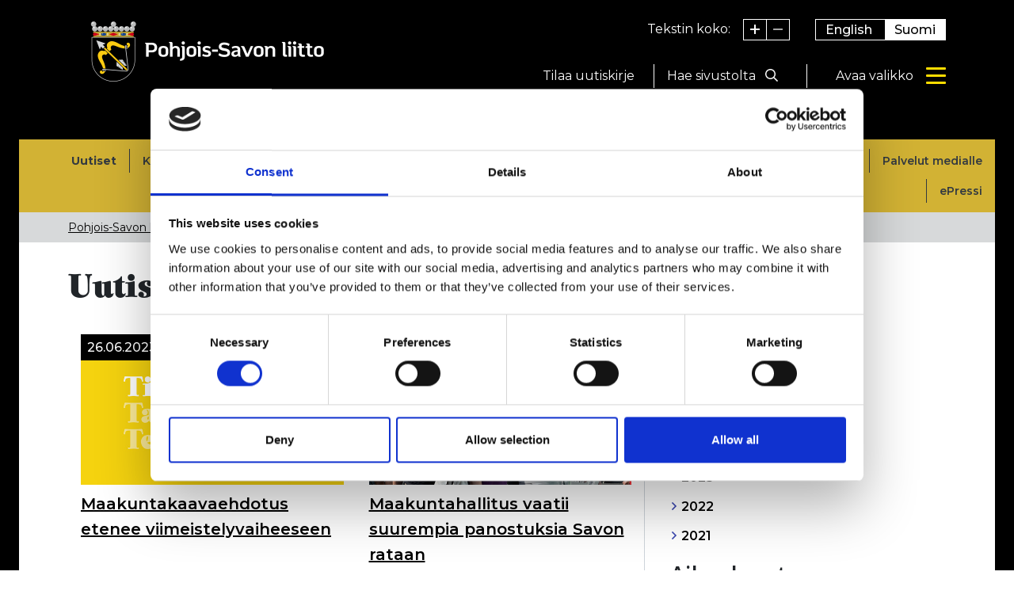

--- FILE ---
content_type: text/html; charset=UTF-8
request_url: https://www.pohjois-savo.fi/viestinta/uutiset/2023/06.html
body_size: 15733
content:
<!doctype html>
<html lang="fi">
	<head>
		<meta charset="utf-8">
		<meta name="viewport" content="width=device-width, initial-scale=1, shrink-to-fit=no">
		
		<link rel="preconnect" href="https://code.jquery.com">
<link rel="preconnect" href="https://cdnjs.cloudflare.com">
<!-- <link rel="preconnect" href="https://maxcdn.bootstrapcdn.com"> -->
		<!-- <link rel="preload" href=""> -->
		<script id="Cookiebot" src="https://consent.cookiebot.com/uc.js" data-cbid="692fa97f-ab73-42d5-9a67-b10ce50439ab" data-blockingmode="auto" type="text/javascript"></script>

<script defer src="https://code.jquery.com/jquery-3.4.1.min.js" integrity="sha256-CSXorXvZcTkaix6Yvo6HppcZGetbYMGWSFlBw8HfCJo=" crossorigin="anonymous"></script>
<!-- Uncomment two scripts below if one of the following Bootstrap features is used: Alert, Carousel, Collapse, Navbar with collapse, Dropdown, Modal, Tooltip, ScrollSpy or checkbox/radio toggling via button -->
<script defer src="https://cdnjs.cloudflare.com/ajax/libs/popper.js/1.14.7/umd/popper.min.js" integrity="sha384-UO2eT0CpHqdSJQ6hJty5KVphtPhzWj9WO1clHTMGa3JDZwrnQq4sF86dIHNDz0W1" crossorigin="anonymous"></script>
<script defer src="https://stackpath.bootstrapcdn.com/bootstrap/4.3.0/js/bootstrap.min.js" integrity="sha384-7aThvCh9TypR7fIc2HV4O/nFMVCBwyIUKL8XCtKE+8xgCgl/PQGuFsvShjr74PBp" crossorigin="anonymous"></script>

<script defer src="https://www.pohjois-savo.fi/media/layout/vendor/ab-datepicker-master/js/locales/fi.min.js"></script>
<script defer src="https://www.pohjois-savo.fi/media/layout/vendor/ab-datepicker-master/js/datepicker.min.js"></script>

<script defer src="https://www.pohjois-savo.fi/media/layout/build/js/main.js?_=1706256214"></script>

		<link href="https://fonts.googleapis.com/css2?family=Montserrat:ital,wght@0,100;0,300;0,400;0,500;0,600;0,700;1,400&display=swap" rel="stylesheet">
<link href="https://fonts.googleapis.com/css2?family=Open+Sans:wght@300;400;600;700;800&display=swap" rel="stylesheet">
<link href="https://www.pohjois-savo.fi/media/layout/fonts/laurens/laurens.css" rel="stylesheet">
<link rel="stylesheet" href="https://www.pohjois-savo.fi/media/layout/vendor/ab-datepicker-master/css/datepicker.css">

	<link rel="stylesheet" href="https://www.pohjois-savo.fi/media/layout/build/css/main.css?_=1706256214">
	<link rel="stylesheet" href="https://www.pohjois-savo.fi/media/layout/build/css/print.css?_=1706256215" media="print">

		
		<link rel="apple-touch-icon" sizes="180x180" href="https://www.pohjois-savo.fi/layout/img/favicon/apple-touch-icon.png">
<link rel="icon" type="image/png" sizes="32x32" href="https://www.pohjois-savo.fi/layout/img/favicon/favicon-32x32.png">
<link rel="icon" type="image/png" sizes="16x16" href="https://www.pohjois-savo.fi/layout/img/favicon/favicon-16x16.png">
<link rel="manifest" href="https://www.pohjois-savo.fi/layout/img/favicon/site.webmanifest">
<link rel="mask-icon" href="https://www.pohjois-savo.fi/layout/img/favicon/safari-pinned-tab.svg" color="#5bbad5">
<meta name="msapplication-TileColor" content="#ffc40d">
<meta name="theme-color" content="#ffffff">

		<title>Uutiset - 6/2023 - Pohjois-Savon liitto | Kuntien asialla</title>            
		<meta name="description" content="Meillä on tietoa. Meillä on taitoa. Teemme tekoja Pohjois-Savolle ja koko Suomelle. 19 kuntaa – 248 800 asukasta.">
		<meta property="og:site_name" content="Pohjois-Savon liitto | Kuntien asialla">
		<meta property="og:url" content="https://www.pohjois-savo.fi/viestinta/uutiset/2023/06.html">
		<meta property="og:title" content="Uutiset - 6/2023 - Pohjois-Savon liitto | Kuntien asialla">
		<meta property="og:description" content="Meillä on tietoa. Meillä on taitoa. Teemme tekoja Pohjois-Savolle ja koko Suomelle. 19 kuntaa – 248 800 asukasta.">
		<!--<meta property="og:image" content="https://www.pohjois-savo.fi/media/layout/img/logo.png">-->
		
		<!--<meta name="twitter:site" content="@sitename">
		<meta name="twitter:creator" content="@sitename">
		<meta name="twitter:image" content="https://www.pohjois-savo.fi/media/layout/img/logo.png">-->
		<meta name="twitter:title" content="Uutiset - 6/2023 - Pohjois-Savon liitto | Kuntien asialla">
		<meta name="twitter:description" content="Meillä on tietoa. Meillä on taitoa. Teemme tekoja Pohjois-Savolle ja koko Suomelle. 19 kuntaa – 248 800 asukasta.">
		<meta name="twitter:url" content="https://www.pohjois-savo.fi/viestinta/uutiset/2023/06.html">
		<meta name="twitter:domain" content="https://www.pohjois-savo.fi">
		
		<meta http-equiv="Content-Type" content="text/html; charset=UTF-8" />
<link rel="canonical" href="https://www.pohjois-savo.fi/viestinta/uutiset.html" />

		<script>
  (function(i,s,o,g,r,a,m){i['GoogleAnalyticsObject']=r;i[r]=i[r]||function(){
  (i[r].q=i[r].q||[]).push(arguments)},i[r].l=1*new Date();a=s.createElement(o),
  m=s.getElementsByTagName(o)[0];a.async=1;a.src=g;m.parentNode.insertBefore(a,m)
  })(window,document,'script','//www.google-analytics.com/analytics.js','ga');

  ga('create', 'UA-44226730-2', 'auto');
  ga('send', 'pageview');

</script>

<!-- Matomo -->
<script>
  var _paq = window._paq = window._paq || [];
  /* tracker methods like "setCustomDimension" should be called before "trackPageView" */
  _paq.push(['trackPageView']);
  _paq.push(['enableLinkTracking']);
  (function() {
    var u="https://analytics.liana.fi/";
    _paq.push(['setTrackerUrl', u+'matomo.php']);
    _paq.push(['setSiteId', '8']);
    var d=document, g=d.createElement('script'), s=d.getElementsByTagName('script')[0];
    g.async=true; g.src=u+'matomo.js'; s.parentNode.insertBefore(g,s);
  })();
</script>
<noscript><p><img src="https://analytics.liana.fi/matomo.php?idsite=8&amp;rec=1" style="border:0;" alt="" /></p></noscript>
<!-- End Matomo Code -->

	</head>
	<body>
		<header class="site-header">
			<!-- Skip link -->
<a href="#site-main" class="btn btn-primary px-lg-5 skip-link">
	Siirry pääsisältöön</a>
<div class="bg-black text-white">
	<div class="container-lg">
		<div class="row">
			<!-- Logo and site name -->
			<div class="col-7 col-lg-6 d-flex align-items-center">
				<div class="d-none d-lg-block logo-header-wrapper position-relative h-100 ">
					<div class="position-absolute p-3">
						<a href="https://www.pohjois-savo.fi/etusivu.html" class=""><img class="" src="https://www.pohjois-savo.fi/media/1-etusivu/logo/cache/psl-vaakunalogo-320x320.png" alt="Pohjois-Savo" /></a>					</div>
				</div>
				<div class="d-md-none d-lg-none mx-lg-4 py-lg-5 font-size-lg-5">
					<a class="link-unstyled text-uppercase" href="https://www.pohjois-savo.fi/etusivu.html">Pohjois-Savon liitto</a>
				</div>
			</div>
			
			<!--<div class="col-7 col-lg-6 d-flex align-items-center">
				<div class="d-none d-lg-block logo-header-wrapper position-relative h-100 ">
					<div class="logo-header position-absolute bg-white p-3">
						< % BLOCK:2 ON PAGE:6 % >
					</div>
				</div>
				<div class="mx-lg-4 py-lg-5 font-size-lg-5">
					<a class="link-unstyled text-uppercase" href="https://www.pohjois-savo.fi/etusivu.html">Pohjois-Savon liitto</a>
				</div>
			</div>-->
			<!-- Other header elements -->
			<div class="col-5 col-lg-6 py-lg-4">
				<div class="d-none d-lg-flex justify-content-end mb-4">
					<!-- Font size links -->
					<div class="d-flex mr-3">
						<span class="">Tekstin koko:</span>
						<div class="ml-3 border-1px border-all border-white d-flex">
							<button aria-label="Suurenna tekstiä" class="btn btn-unstyled btn-focus text-white texttoggler js-enlarge-text-btn border-right border-1px px-2 py-0"><i class="far fa-plus"></i></button>
							<button disabled aria-label="Pienennä tekstiä" class="btn btn-unstyled btn-focus text-white texttoggler js-downsize-text-btn px-2 py-0"><i class="far fa-minus"></i></button>
						</div>
					</div>
					<!-- Language links -->
					<div class="border-1px border-all border-white ml-3">
						<a class="text-white px-2half py-1 link-unstyled" href="https://www.pohjois-savo.fi/en">English</a>
						<a class="bg-white px-2half py-1 link-unstyled text-secondary" href="https://www.pohjois-savo.fi/">Suomi</a>
						<!-- TODO Uncomment next line when translations are ready -->
						<!--<a class="text-white px-2half py-1 link-unstyled" href="https://www.pohjois-savo.fi/en/north-savo.html">In English</a><a class="bg-white px-2half py-1 link-unstyled text-secondary" href="https://www.pohjois-savo.fi/viestinta/uutiset.html">Suomeksi</a> -->
					</div>
				</div>
				<div class="d-flex align-items-center justify-content-end mr-n3 mr-lg-0">
					
					<!-- Newsletter button -->
					<button class="d-none d-lg-inline-block btn btn-unstyled text-white text-center mr-2 py-2 px-3" data-toggle="modal" data-target="#newsletterModal">Tilaa uutiskirje</button>
					<span class="d-none d-lg-inline border-lg-right border-1px mr-3" style="height:30px"></span>
									<!-- Search toggle -->
					<button type="button" class="js-toggle-search btn btn-unstyled text-white text-center" aria-expanded="false">
						<div class="js-search-text bg-gray800 bg-lg-black px-3 py-2 py-lg-0 px-lg-0 pr-lg-4half">
							<span class="d-none d-lg-inline">Hae sivustolta</span>
							<i class="far fa-search ml-lg-2"></i>
							<span class="d-block d-lg-none">Haku</span>
						</div>
						<div class="js-search-text text-black bg-primary bg-lg-black border-0 border-lg-1px border-all px-3 py-2 py-lg-0 px-lg-0 pr-lg-4half" style="display:none;">
							<span class="text-lg-white js-search-text d-none d-lg-inline">Sulje haku</span>
							<i class="text-lg-white far fa-times ml-lg-2"></i>
							<span class="d-block d-lg-none">Sulje</span>
						</div>
					</button>
					<span class="d-none d-lg-inline border-lg-right border-1px" style="height:30px"></span>
					<!-- Menu toggle -->
					<button type="button" class="d-none d-lg-flex ml-lg-4 js-toggle-main-menu main-menu-toggler" aria-expanded="false" aria-controls="menu">
						<span class="js-open-text text-white" aria-label="Avaa valikko"><span class="d-block">Avaa valikko</span></span>
						<span class="js-close-text d-none text-white" aria-label="Sulje valikko"><span class="d-block">Sulje valikko</span></span>
						<div class="bars ml-3 my-0">
							<span class="bar bar-top"></span>
							<span class="bar bar-center"></span>
							<span class="bar bar-bottom"></span>
						</div>
					</button>
					<!-- Mobile menu toggle -->
					<button type="button" class="d-lg-none js-open-mobile-menu main-menu-toggler flex-column-reverse" aria-expanded="false" aria-controls="menu">
						<span class="js-open-text text-white" aria-label="Avaa valikko"><span class="d-none d-lg-block">Avaa valikko</span><span class="d-lg-none">Menu</span></span>
						<span class="js-close-text d-none text-white" aria-label="Sulje valikko"><span class="px-1">Sulje</span></span>
						<div class="bars my-1half">
							<span class="bar bar-top"></span>
							<span class="bar bar-center"></span>
							<span class="bar bar-bottom"></span>
						</div>
					</button>
				</div>
			</div>
		</div>
	</div>
	<!-- Search modal -->
	<div class="js-search-modal header-search" style="display:none;">
		<div class="container py-3half">
			<form class="search-form d-flex justify-content-end" action="https://www.pohjois-savo.fi/hakutulokset.html">
				<input class="search_keywords border-0 search-field px-2 py-2half font-size-4" type="search" name="q" placeholder="Kirjoita hakusana" aria-label="Kirjoita hakusana">
				<button type="submit" class="search_submit search-btn text-uppercase text-black btn bg-primary px-lg-3half font-size-4">Hae</button>
			</form>
		</div>
	</div>
</div>

<!-- Main menus -->

<div class="position-absolute w-100">
	<!-- Desktop Menu -->
	<div class="d-none d-lg-block container">
		<nav class="js-main-nav nav-main ml-auto" id="main-menu" style="display: none;">
			<ul class="js-main-nav-menu nav-main__menu">
				




<li class=" nav-main__nav-item">
	<a class="js-main-nav-link nav-main__nav-link level1" href="https://www.pohjois-savo.fi/etusivu.html">Etusivu</a>
	
	
</li>





<li class=" nav-main__nav-item js-has-subitems has-subitems">
	<a class="js-main-nav-link nav-main__nav-link level1 has-subitems" href="https://www.pohjois-savo.fi/aluekehitys-ja-ohjelmatyo.html">Aluekehitys ja ohjelmatyö</a>
	
	
	<button class="js-open-submenu nav-main__submenu-toggler js-toggle-lvl2" aria-expanded="false" aria-label="Avaa alavalikko Aluekehitys ja ohjelmatyö">
		<i class="js-toggle-icon nav-main__toggle-icon far fa-angle-right"></i>
	</button>
	

<ul class="js-submenu nav-main__submenu next" style="display: none;">




<li class=" nav-main__nav-item">
	<a class="js-main-nav-link nav-main__nav-link level2" href="https://www.pohjois-savo.fi/aluekehitys-ja-ohjelmatyo/maakuntasuunnitelma-ja-ohjelma.html">Maakuntasuunnitelma ja -ohjelma</a>
	
	
</li>





<li class=" nav-main__nav-item">
	<a class="js-main-nav-link nav-main__nav-link level2" href="https://www.pohjois-savo.fi/aluekehitys-ja-ohjelmatyo/maakuntaohjelman-toimeenpanosuunnitelma.html">Maakuntaohjelman toimeenpanosuunnitelma</a>
	
	
</li>





<li class=" nav-main__nav-item">
	<a class="js-main-nav-link nav-main__nav-link level2" href="https://www.pohjois-savo.fi/aluekehitys-ja-ohjelmatyo/tilastot-ja-ennakointi.html">Tilastot ja ennakointi</a>
	
	
</li>





<li class=" nav-main__nav-item">
	<a class="js-main-nav-link nav-main__nav-link level2" href="https://www.pohjois-savo.fi/aluekehitys-ja-ohjelmatyo/tilanne-ja-kehityskuva.html">Tilanne- ja kehityskuva</a>
	
	
</li>





<li class=" nav-main__nav-item">
	<a class="js-main-nav-link nav-main__nav-link level2" href="https://www.pohjois-savo.fi/aluekehitys-ja-ohjelmatyo/alykas-erikoistuminen.html">Älykäs erikoistuminen</a>
	
	
</li>





<li class=" nav-main__nav-item js-has-subitems has-subitems">
	<a class="js-main-nav-link nav-main__nav-link level2 has-subitems" href="https://www.pohjois-savo.fi/aluekehitys-ja-ohjelmatyo/kokonaisturvallisuuden-klusteri.html">Kokonaisturvallisuuden klusteri</a>
	
	
	<button class="js-open-submenu nav-main__submenu-toggler js-toggle-lvl3" aria-expanded="false" aria-label="Avaa alavalikko Kokonaisturvallisuuden klusteri">
		<i class="js-toggle-icon nav-main__toggle-icon far fa-angle-right"></i>
	</button>
	

<ul class="js-submenu nav-main__submenu next" style="display: none;">




<li class=" nav-main__nav-item">
	<a class="js-main-nav-link nav-main__nav-link level3" href="https://www.pohjois-savo.fi/aluekehitys-ja-ohjelmatyo/kokonaisturvallisuuden-klusteri/visio-missio-ja-tavoitteet.html">Visio, missio ja tavoitteet</a>
	
	
</li>





<li class=" nav-main__nav-item">
	<a class="js-main-nav-link nav-main__nav-link level3" href="https://www.pohjois-savo.fi/aluekehitys-ja-ohjelmatyo/kokonaisturvallisuuden-klusteri/ajankohtaista.html">Ajankohtaista</a>
	
	
</li>





<li class=" nav-main__nav-item">
	<a class="js-main-nav-link nav-main__nav-link level3" href="https://www.pohjois-savo.fi/aluekehitys-ja-ohjelmatyo/kokonaisturvallisuuden-klusteri/yhteistyo-2.html">Yhteistyö</a>
	
	
</li>





<li class=" nav-main__nav-item">
	<a class="js-main-nav-link nav-main__nav-link level3" href="https://www.pohjois-savo.fi/aluekehitys-ja-ohjelmatyo/kokonaisturvallisuuden-klusteri/in-english-2.html">In English</a>
	
	
</li>





<li class=" nav-main__nav-item">
	<a class="js-main-nav-link nav-main__nav-link level3" href="https://www.pohjois-savo.fi/aluekehitys-ja-ohjelmatyo/kokonaisturvallisuuden-klusteri/tilaa-uutiskirjeemme.html">Tilaa uutiskirjeemme</a>
	
	
</li>




</ul>


	
</li>





<li class=" nav-main__nav-item js-has-subitems has-subitems">
	<a class="js-main-nav-link nav-main__nav-link level2 has-subitems" href="https://www.pohjois-savo.fi/aluekehitys-ja-ohjelmatyo/kulttuuri-ja-luovat-alat.html">Kulttuuri ja luovat alat</a>
	
	
	<button class="js-open-submenu nav-main__submenu-toggler js-toggle-lvl3" aria-expanded="false" aria-label="Avaa alavalikko Kulttuuri ja luovat alat">
		<i class="js-toggle-icon nav-main__toggle-icon far fa-angle-right"></i>
	</button>
	

<ul class="js-submenu nav-main__submenu next" style="display: none;">




<li class=" nav-main__nav-item">
	<a class="js-main-nav-link nav-main__nav-link level3" href="https://www.pohjois-savo.fi/aluekehitys-ja-ohjelmatyo/kulttuuri-ja-luovat-alat/ohjelmatyo.html">Ohjelmatyö</a>
	
	
</li>





<li class=" nav-main__nav-item">
	<a class="js-main-nav-link nav-main__nav-link level3" href="https://www.pohjois-savo.fi/aluekehitys-ja-ohjelmatyo/kulttuuri-ja-luovat-alat/tyoryhma.html">Työryhmä</a>
	
	
</li>





<li class=" nav-main__nav-item">
	<a class="js-main-nav-link nav-main__nav-link level3" href="https://www.pohjois-savo.fi/aluekehitys-ja-ohjelmatyo/kulttuuri-ja-luovat-alat/rahoitusmahdollisuudet.html">Rahoitusmahdollisuudet</a>
	
	
</li>





<li class=" nav-main__nav-item">
	<a class="js-main-nav-link nav-main__nav-link level3" href="https://www.pohjois-savo.fi/aluekehitys-ja-ohjelmatyo/kulttuuri-ja-luovat-alat/kulttuuri-itaa.html">Kulttuuri itää</a>
	
	
</li>





<li class=" nav-main__nav-item">
	<a class="js-main-nav-link nav-main__nav-link level3" href="https://www.pohjois-savo.fi/aluekehitys-ja-ohjelmatyo/kulttuuri-ja-luovat-alat/sillanrakentajat.html">Sillanrakentajat</a>
	
	
</li>




</ul>


	
</li>





<li class=" nav-main__nav-item">
	<a class="js-main-nav-link nav-main__nav-link level2" href="https://www.pohjois-savo.fi/aluekehitys-ja-ohjelmatyo/omat-hankkeet.html">Omat hankkeet</a>
	
	
</li>




</ul>


	
</li>





<li class=" nav-main__nav-item js-has-subitems has-subitems">
	<a class="js-main-nav-link nav-main__nav-link level1 has-subitems" href="https://www.pohjois-savo.fi/hankerahoitus.html">Hankerahoitus</a>
	
	
	<button class="js-open-submenu nav-main__submenu-toggler js-toggle-lvl2" aria-expanded="false" aria-label="Avaa alavalikko Hankerahoitus">
		<i class="js-toggle-icon nav-main__toggle-icon far fa-angle-right"></i>
	</button>
	

<ul class="js-submenu nav-main__submenu next" style="display: none;">




<li class=" nav-main__nav-item">
	<a class="js-main-nav-link nav-main__nav-link level2" href="https://www.pohjois-savo.fi/hankerahoitus/hakuajat.html">Hakuajat</a>
	
	
</li>





<li class=" nav-main__nav-item js-has-subitems has-subitems">
	<a class="js-main-nav-link nav-main__nav-link level2 has-subitems" href="https://www.pohjois-savo.fi/hankerahoitus/eakr-rahoitus.html">EAKR-rahoitus</a>
	
	
	<button class="js-open-submenu nav-main__submenu-toggler js-toggle-lvl3" aria-expanded="false" aria-label="Avaa alavalikko EAKR-rahoitus">
		<i class="js-toggle-icon nav-main__toggle-icon far fa-angle-right"></i>
	</button>
	

<ul class="js-submenu nav-main__submenu next" style="display: none;">




<li class=" nav-main__nav-item">
	<a class="js-main-nav-link nav-main__nav-link level3" href="https://www.pohjois-savo.fi/hankerahoitus/eakr-rahoitus/rahoituksen-hakeminen.html">Rahoituksen hakeminen</a>
	
	
</li>





<li class=" nav-main__nav-item">
	<a class="js-main-nav-link nav-main__nav-link level3" href="https://www.pohjois-savo.fi/hankerahoitus/eakr-rahoitus/ohjeet-ja-lomakkeet.html">Ohjeet ja lomakkeet</a>
	
	
</li>





<li class=" nav-main__nav-item">
	<a class="js-main-nav-link nav-main__nav-link level3" href="https://www.pohjois-savo.fi/hankerahoitus/eakr-rahoitus/ohjeet-hankeviestintaan.html">Ohjeet hankeviestintään</a>
	
	
</li>




</ul>


	
</li>





<li class=" nav-main__nav-item js-has-subitems has-subitems">
	<a class="js-main-nav-link nav-main__nav-link level2 has-subitems" href="https://www.pohjois-savo.fi/hankerahoitus/jtf-rahoitus.html">JTF-rahoitus</a>
	
	
	<button class="js-open-submenu nav-main__submenu-toggler js-toggle-lvl3" aria-expanded="false" aria-label="Avaa alavalikko JTF-rahoitus">
		<i class="js-toggle-icon nav-main__toggle-icon far fa-angle-right"></i>
	</button>
	

<ul class="js-submenu nav-main__submenu next" style="display: none;">




<li class=" nav-main__nav-item">
	<a class="js-main-nav-link nav-main__nav-link level3" href="https://www.pohjois-savo.fi/hankerahoitus/jtf-rahoitus/rahoituksen-hakeminen.html">Rahoituksen hakeminen</a>
	
	
</li>





<li class=" nav-main__nav-item">
	<a class="js-main-nav-link nav-main__nav-link level3" href="https://www.pohjois-savo.fi/hankerahoitus/jtf-rahoitus/ohjeet-ja-lomakkeet.html">Ohjeet ja lomakkeet</a>
	
	
</li>





<li class=" nav-main__nav-item">
	<a class="js-main-nav-link nav-main__nav-link level3" href="https://www.pohjois-savo.fi/hankerahoitus/jtf-rahoitus/ohjeet-hankeviestintaan.html">Ohjeet hankeviestintään</a>
	
	
</li>




</ul>


	
</li>





<li class=" nav-main__nav-item js-has-subitems has-subitems">
	<a class="js-main-nav-link nav-main__nav-link level2 has-subitems" href="https://www.pohjois-savo.fi/hankerahoitus/rahoitetut-hankkeet.html">Rahoitetut hankkeet</a>
	
	
	<button class="js-open-submenu nav-main__submenu-toggler js-toggle-lvl3" aria-expanded="false" aria-label="Avaa alavalikko Rahoitetut hankkeet">
		<i class="js-toggle-icon nav-main__toggle-icon far fa-angle-right"></i>
	</button>
	

<ul class="js-submenu nav-main__submenu next" style="display: none;">




<li class=" nav-main__nav-item">
	<a class="js-main-nav-link nav-main__nav-link level3" href="https://www.pohjois-savo.fi/hankerahoitus/rahoitetut-hankkeet/rahoitetut-akke-ja-aiko-hankkeet.html">Rahoitetut AKKE- ja AIKO-hankkeet</a>
	
	
</li>




</ul>


	
</li>





<li class=" nav-main__nav-item js-has-subitems has-subitems">
	<a class="js-main-nav-link nav-main__nav-link level2 has-subitems" href="https://www.pohjois-savo.fi/hankerahoitus/hanketarinat.html">Hanketarinat</a>
	
	
	<button class="js-open-submenu nav-main__submenu-toggler js-toggle-lvl3" aria-expanded="false" aria-label="Avaa alavalikko Hanketarinat">
		<i class="js-toggle-icon nav-main__toggle-icon far fa-angle-right"></i>
	</button>
	

<ul class="js-submenu nav-main__submenu next" style="display: none;">




<li class=" nav-main__nav-item">
	<a class="js-main-nav-link nav-main__nav-link level3" href="https://www.pohjois-savo.fi/hankerahoitus/hanketarinat/hyvinvointiteknologia-ja-laakekehitys.html">Hyvinvointiteknologia ja lääkekehitys</a>
	
	
</li>





<li class=" nav-main__nav-item">
	<a class="js-main-nav-link nav-main__nav-link level3" href="https://www.pohjois-savo.fi/hankerahoitus/hanketarinat/kone-ja-energiateknologia.html">Kone- ja energiateknologia</a>
	
	
</li>





<li class=" nav-main__nav-item">
	<a class="js-main-nav-link nav-main__nav-link level3" href="https://www.pohjois-savo.fi/hankerahoitus/hanketarinat/matkailu-ja-luova-talous.html">Matkailu ja luova talous</a>
	
	
</li>





<li class=" nav-main__nav-item">
	<a class="js-main-nav-link nav-main__nav-link level3" href="https://www.pohjois-savo.fi/hankerahoitus/hanketarinat/metsa-bio-ja-kiertotalous.html">Metsä-, bio- ja kiertotalous</a>
	
	
</li>





<li class=" nav-main__nav-item">
	<a class="js-main-nav-link nav-main__nav-link level3" href="https://www.pohjois-savo.fi/hankerahoitus/hanketarinat/ruokajarjestelma.html">Ruokajärjestelmä</a>
	
	
</li>





<li class=" nav-main__nav-item">
	<a class="js-main-nav-link nav-main__nav-link level3" href="https://www.pohjois-savo.fi/hankerahoitus/hanketarinat/alykkaat-vesijarjestelmat.html">Älykkäät vesijärjestelmät</a>
	
	
</li>





<li class=" nav-main__nav-item">
	<a class="js-main-nav-link nav-main__nav-link level3" href="https://www.pohjois-savo.fi/hankerahoitus/hanketarinat/muut-teemat.html">Muut teemat</a>
	
	
</li>




</ul>


	
</li>





<li class=" nav-main__nav-item">
	<a class="js-main-nav-link nav-main__nav-link level2" href="https://www.pohjois-savo.fi/hankerahoitus/kansainvalinen-eu-rahoitus.html">Kansainvälinen EU-rahoitus</a>
	
	
</li>





<li class=" nav-main__nav-item js-has-subitems has-subitems">
	<a class="js-main-nav-link nav-main__nav-link level2 has-subitems" href="https://www.pohjois-savo.fi/hankerahoitus/pohjois-savon-kehittamisrahasto.html">Pohjois-Savon kehittämisrahasto</a>
	
	
	<button class="js-open-submenu nav-main__submenu-toggler js-toggle-lvl3" aria-expanded="false" aria-label="Avaa alavalikko Pohjois-Savon kehittämisrahasto">
		<i class="js-toggle-icon nav-main__toggle-icon far fa-angle-right"></i>
	</button>
	

<ul class="js-submenu nav-main__submenu next" style="display: none;">




<li class=" nav-main__nav-item">
	<a class="js-main-nav-link nav-main__nav-link level3" href="https://www.pohjois-savo.fi/hankerahoitus/pohjois-savon-kehittamisrahasto/ohjeet-ja-lomakkeet.html">Ohjeet ja lomakkeet</a>
	
	
</li>





<li class=" nav-main__nav-item">
	<a class="js-main-nav-link nav-main__nav-link level3" href="https://www.pohjois-savo.fi/hankerahoitus/pohjois-savon-kehittamisrahasto/hankeviestinta.html">Hankeviestintä</a>
	
	
</li>




</ul>


	
</li>





<li class=" nav-main__nav-item js-has-subitems has-subitems">
	<a class="js-main-nav-link nav-main__nav-link level2 has-subitems" href="https://www.pohjois-savo.fi/hankerahoitus/akke-ja-aiko-rahoitus.html">AKKE- ja AIKO-rahoitus</a>
	
	
	<button class="js-open-submenu nav-main__submenu-toggler js-toggle-lvl3" aria-expanded="false" aria-label="Avaa alavalikko AKKE- ja AIKO-rahoitus">
		<i class="js-toggle-icon nav-main__toggle-icon far fa-angle-right"></i>
	</button>
	

<ul class="js-submenu nav-main__submenu next" style="display: none;">




<li class=" nav-main__nav-item">
	<a class="js-main-nav-link nav-main__nav-link level3" href="https://www.pohjois-savo.fi/hankerahoitus/akke-ja-aiko-rahoitus/ohjeet-ja-lomakkeet.html">Ohjeet ja lomakkeet</a>
	
	
</li>





<li class=" nav-main__nav-item">
	<a class="js-main-nav-link nav-main__nav-link level3" href="https://www.pohjois-savo.fi/hankerahoitus/akke-ja-aiko-rahoitus/hankeviestinta.html">Hankeviestintä</a>
	
	
</li>




</ul>


	
</li>





<li class=" nav-main__nav-item js-has-subitems has-subitems">
	<a class="js-main-nav-link nav-main__nav-link level2 has-subitems" href="https://www.pohjois-savo.fi/hankerahoitus/av-tuotantokannustin.html">AV-tuotantokannustin</a>
	
	
	<button class="js-open-submenu nav-main__submenu-toggler js-toggle-lvl3" aria-expanded="false" aria-label="Avaa alavalikko AV-tuotantokannustin">
		<i class="js-toggle-icon nav-main__toggle-icon far fa-angle-right"></i>
	</button>
	

<ul class="js-submenu nav-main__submenu next" style="display: none;">




<li class=" nav-main__nav-item">
	<a class="js-main-nav-link nav-main__nav-link level3" href="https://www.pohjois-savo.fi/hankerahoitus/av-tuotantokannustin/rahoituksen-hakeminen.html">Rahoituksen hakeminen</a>
	
	
</li>





<li class=" nav-main__nav-item">
	<a class="js-main-nav-link nav-main__nav-link level3" href="https://www.pohjois-savo.fi/hankerahoitus/av-tuotantokannustin/ohjeet-ja-lomakkeet.html">Ohjeet ja lomakkeet</a>
	
	
</li>





<li class=" nav-main__nav-item">
	<a class="js-main-nav-link nav-main__nav-link level3" href="https://www.pohjois-savo.fi/hankerahoitus/av-tuotantokannustin/neuvonta.html">Neuvonta</a>
	
	
</li>




</ul>


	
</li>




</ul>


	
</li>





<li class=" nav-main__nav-item js-has-subitems has-subitems">
	<a class="js-main-nav-link nav-main__nav-link level1 has-subitems" href="https://www.pohjois-savo.fi/maakuntakaavat-ja-liikenne.html">Maakuntakaavat ja liikenne</a>
	
	
	<button class="js-open-submenu nav-main__submenu-toggler js-toggle-lvl2" aria-expanded="false" aria-label="Avaa alavalikko Maakuntakaavat ja liikenne">
		<i class="js-toggle-icon nav-main__toggle-icon far fa-angle-right"></i>
	</button>
	

<ul class="js-submenu nav-main__submenu next" style="display: none;">




<li class=" nav-main__nav-item">
	<a class="js-main-nav-link nav-main__nav-link level2" href="https://www.pohjois-savo.fi/maakuntakaavat-ja-liikenne/maakuntakaavoitus.html">Maakuntakaavoitus</a>
	
	
</li>





<li class=" nav-main__nav-item js-has-subitems has-subitems">
	<a class="js-main-nav-link nav-main__nav-link level2 has-subitems" href="https://www.pohjois-savo.fi/maakuntakaavat-ja-liikenne/voimassa-olevat-maakuntakaavat.html">Voimassa olevat maakuntakaavat</a>
	
	
	<button class="js-open-submenu nav-main__submenu-toggler js-toggle-lvl3" aria-expanded="false" aria-label="Avaa alavalikko Voimassa olevat maakuntakaavat">
		<i class="js-toggle-icon nav-main__toggle-icon far fa-angle-right"></i>
	</button>
	

<ul class="js-submenu nav-main__submenu next" style="display: none;">




<li class=" nav-main__nav-item">
	<a class="js-main-nav-link nav-main__nav-link level3" href="https://www.pohjois-savo.fi/maakuntakaavat-ja-liikenne/voimassa-olevat-maakuntakaavat/yhdistelmakaava.html">Yhdistelmäkaava</a>
	
	
</li>





<li class=" nav-main__nav-item">
	<a class="js-main-nav-link nav-main__nav-link level3" href="https://www.pohjois-savo.fi/maakuntakaavat-ja-liikenne/voimassa-olevat-maakuntakaavat/maakuntakaava-2040-2.-vaihe.html">Maakuntakaava 2040 (2. vaihe)</a>
	
	
</li>





<li class=" nav-main__nav-item">
	<a class="js-main-nav-link nav-main__nav-link level3" href="https://www.pohjois-savo.fi/maakuntakaavat-ja-liikenne/voimassa-olevat-maakuntakaavat/maakuntakaava-2040-1.-vaihe.html">Maakuntakaava 2040 (1. vaihe)</a>
	
	
</li>





<li class=" nav-main__nav-item">
	<a class="js-main-nav-link nav-main__nav-link level3" href="https://www.pohjois-savo.fi/maakuntakaavat-ja-liikenne/voimassa-olevat-maakuntakaavat/kuopion-seutu.html">Kuopion seutu</a>
	
	
</li>




</ul>


	
</li>





<li class=" nav-main__nav-item">
	<a class="js-main-nav-link nav-main__nav-link level2" href="https://www.pohjois-savo.fi/maakuntakaavat-ja-liikenne/valmisteilla-olevat-maakuntakaavat.html">Valmisteilla olevat maakuntakaavat</a>
	
	
</li>





<li class=" nav-main__nav-item js-has-subitems has-subitems">
	<a class="js-main-nav-link nav-main__nav-link level2 has-subitems" href="https://www.pohjois-savo.fi/maakuntakaavat-ja-liikenne/liikennejarjestelma.html">Liikennejärjestelmä</a>
	
	
	<button class="js-open-submenu nav-main__submenu-toggler js-toggle-lvl3" aria-expanded="false" aria-label="Avaa alavalikko Liikennejärjestelmä">
		<i class="js-toggle-icon nav-main__toggle-icon far fa-angle-right"></i>
	</button>
	

<ul class="js-submenu nav-main__submenu next" style="display: none;">




<li class=" nav-main__nav-item">
	<a class="js-main-nav-link nav-main__nav-link level3" href="https://www.pohjois-savo.fi/maakuntakaavat-ja-liikenne/liikennejarjestelma/uutiset.html">Uutiset</a>
	
	
</li>





<li class=" nav-main__nav-item">
	<a class="js-main-nav-link nav-main__nav-link level3" href="https://www.pohjois-savo.fi/maakuntakaavat-ja-liikenne/liikennejarjestelma/muualla-verkossa.html">Muualla verkossa</a>
	
	
</li>




</ul>


	
</li>




</ul>


	
</li>





<li class=" nav-main__nav-item js-has-subitems has-subitems">
	<a class="js-main-nav-link nav-main__nav-link level1 has-subitems" href="https://www.pohjois-savo.fi/vaikuttaminen-ja-yhteistyo.html">Vaikuttaminen ja yhteistyö</a>
	
	
	<button class="js-open-submenu nav-main__submenu-toggler js-toggle-lvl2" aria-expanded="false" aria-label="Avaa alavalikko Vaikuttaminen ja yhteistyö">
		<i class="js-toggle-icon nav-main__toggle-icon far fa-angle-right"></i>
	</button>
	

<ul class="js-submenu nav-main__submenu next" style="display: none;">




<li class=" nav-main__nav-item">
	<a class="js-main-nav-link nav-main__nav-link level2" href="https://www.pohjois-savo.fi/vaikuttaminen-ja-yhteistyo/pohjois-savo.html">Pohjois-Savo</a>
	
	
</li>





<li class=" nav-main__nav-item">
	<a class="js-main-nav-link nav-main__nav-link level2" href="https://www.pohjois-savo.fi/vaikuttaminen-ja-yhteistyo/ita-suomi.html">Itä-Suomi</a>
	
	
</li>





<li class=" nav-main__nav-item">
	<a class="js-main-nav-link nav-main__nav-link level2" href="https://www.pohjois-savo.fi/vaikuttaminen-ja-yhteistyo/ita-ja-pohjois-suomi.html">Itä- ja Pohjois-Suomi</a>
	
	
</li>





<li class=" nav-main__nav-item">
	<a class="js-main-nav-link nav-main__nav-link level2" href="https://www.pohjois-savo.fi/vaikuttaminen-ja-yhteistyo/kansainvalinen.html">Kansainvälinen</a>
	
	
</li>





<li class=" nav-main__nav-item">
	<a class="js-main-nav-link nav-main__nav-link level2" href="https://www.pohjois-savo.fi/vaikuttaminen-ja-yhteistyo/eu-vaalitavoitteet.html">EU-vaalitavoitteet</a>
	
	
</li>




</ul>


	
</li>





<li class=" nav-main__nav-item js-has-subitems has-subitems">
	<a class="js-main-nav-link nav-main__nav-link level1 has-subitems" href="https://www.pohjois-savo.fi/paatoksenteko.html">Päätöksenteko</a>
	
	
	<button class="js-open-submenu nav-main__submenu-toggler js-toggle-lvl2" aria-expanded="false" aria-label="Avaa alavalikko Päätöksenteko">
		<i class="js-toggle-icon nav-main__toggle-icon far fa-angle-right"></i>
	</button>
	

<ul class="js-submenu nav-main__submenu next" style="display: none;">




<li class=" nav-main__nav-item">
	<a class="js-main-nav-link nav-main__nav-link level2" href="https://www.pohjois-savo.fi/paatoksenteko/esityslistat-ja-poytakirjat.html">Esityslistat ja pöytäkirjat</a>
	
	
</li>





<li class=" nav-main__nav-item">
	<a class="js-main-nav-link nav-main__nav-link level2" href="https://www.pohjois-savo.fi/paatoksenteko/kokouspaatokset.html">Kokouspäätökset</a>
	
	
</li>





<li class=" nav-main__nav-item">
	<a class="js-main-nav-link nav-main__nav-link level2" href="https://www.pohjois-savo.fi/paatoksenteko/maakuntahallitus.html">Maakuntahallitus</a>
	
	
</li>





<li class=" nav-main__nav-item">
	<a class="js-main-nav-link nav-main__nav-link level2" href="https://www.pohjois-savo.fi/paatoksenteko/maakuntavaltuusto.html">Maakuntavaltuusto</a>
	
	
</li>





<li class=" nav-main__nav-item">
	<a class="js-main-nav-link nav-main__nav-link level2" href="https://www.pohjois-savo.fi/paatoksenteko/maakunnan-yhteistyoryhma.html">Maakunnan yhteistyöryhmä</a>
	
	
</li>





<li class=" nav-main__nav-item">
	<a class="js-main-nav-link nav-main__nav-link level2" href="https://www.pohjois-savo.fi/paatoksenteko/tarkastuslautakunta.html">Tarkastuslautakunta</a>
	
	
</li>





<li class=" nav-main__nav-item">
	<a class="js-main-nav-link nav-main__nav-link level2" href="https://www.pohjois-savo.fi/paatoksenteko/viranhaltijapaatokset.html">Viranhaltijapäätökset</a>
	
	
</li>





<li class=" nav-main__nav-item js-has-subitems has-subitems">
	<a class="js-main-nav-link nav-main__nav-link level2 has-subitems" href="https://www.pohjois-savo.fi/paatoksenteko/rahoituspaatokset.html">Rahoituspäätökset</a>
	
	
	<button class="js-open-submenu nav-main__submenu-toggler js-toggle-lvl3" aria-expanded="false" aria-label="Avaa alavalikko Rahoituspäätökset">
		<i class="js-toggle-icon nav-main__toggle-icon far fa-angle-right"></i>
	</button>
	

<ul class="js-submenu nav-main__submenu next" style="display: none;">




<li class=" nav-main__nav-item">
	<a class="js-main-nav-link nav-main__nav-link level3" href="https://www.pohjois-savo.fi/paatoksenteko/rahoituspaatokset/eakr-ja-jtf-rahoituspaatokset-2021-2027.html">EAKR- ja JTF-rahoituspäätökset 2021–2027</a>
	
	
</li>





<li class=" nav-main__nav-item">
	<a class="js-main-nav-link nav-main__nav-link level3" href="https://www.pohjois-savo.fi/paatoksenteko/rahoituspaatokset/eakr-rahoituspaatokset-2014-2020.html">EAKR-rahoituspäätökset 2014–2020</a>
	
	
</li>




</ul>


	
</li>





<li class=" nav-main__nav-item">
	<a class="js-main-nav-link nav-main__nav-link level2" href="https://www.pohjois-savo.fi/paatoksenteko/lomakkeet-ja-asiakirjat.html">Lomakkeet ja asiakirjat</a>
	
	
</li>





<li class=" nav-main__nav-item">
	<a class="js-main-nav-link nav-main__nav-link level2" href="https://www.pohjois-savo.fi/paatoksenteko/sidonnaisuudet.html">Sidonnaisuudet</a>
	
	
</li>




</ul>


	
</li>





<li class=" nav-main__nav-item js-has-subitems has-subitems">
	<a class="js-main-nav-link nav-main__nav-link level1 has-subitems" href="https://www.pohjois-savo.fi/viestinta.html">Viestintä</a>
	
	
	<button class="js-open-submenu nav-main__submenu-toggler js-toggle-lvl2" aria-expanded="false" aria-label="Avaa alavalikko Viestintä">
		<i class="js-toggle-icon nav-main__toggle-icon far fa-angle-right"></i>
	</button>
	

<ul class="js-submenu nav-main__submenu next" style="display: none;">




<li class=" nav-main__nav-item">
	<a class="js-main-nav-link nav-main__nav-link level2 js-current-page currentpage" href="https://www.pohjois-savo.fi/viestinta/uutiset.html">Uutiset</a>
	
	
</li>





<li class=" nav-main__nav-item">
	<a class="js-main-nav-link nav-main__nav-link level2" href="https://www.pohjois-savo.fi/viestinta/kokoukset-ja-tapahtumat.html">Kokoukset ja tapahtumat</a>
	
	
</li>





<li class=" nav-main__nav-item">
	<a class="js-main-nav-link nav-main__nav-link level2" href="https://www.pohjois-savo.fi/viestinta/uutiskirje.html">Uutiskirje</a>
	
	
</li>





<li class=" nav-main__nav-item">
	<a class="js-main-nav-link nav-main__nav-link level2" href="https://www.pohjois-savo.fi/viestinta/julkiset-kuulutukset.html">Julkiset kuulutukset</a>
	
	
</li>





<li class=" nav-main__nav-item">
	<a class="js-main-nav-link nav-main__nav-link level2" href="https://www.pohjois-savo.fi/viestinta/viestintamateriaalit.html">Viestintämateriaalit</a>
	
	
</li>





<li class=" nav-main__nav-item">
	<a class="js-main-nav-link nav-main__nav-link level2" href="https://www.pohjois-savo.fi/viestinta/rekrytointi.html">Rekrytointi</a>
	
	
</li>





<li class=" nav-main__nav-item">
	<a class="js-main-nav-link nav-main__nav-link level2" href="https://www.pohjois-savo.fi/viestinta/europe-direct.html">Europe Direct</a>
	
	
</li>





<li class=" nav-main__nav-item">
	<a class="js-main-nav-link nav-main__nav-link level2" href="https://www.pohjois-savo.fi/viestinta/palvelut-medialle.html">Palvelut medialle</a>
	
	
</li>





<li class=" nav-main__nav-item">
	<a class="js-main-nav-link nav-main__nav-link level2" href="https://www.pohjois-savo.fi/viestinta/epressi.html">ePressi</a>
	
	
</li>




</ul>


	
</li>





<li class=" nav-main__nav-item js-has-subitems has-subitems">
	<a class="js-main-nav-link nav-main__nav-link level1 has-subitems" href="https://www.pohjois-savo.fi/yhteystiedot.html">Yhteystiedot</a>
	
	
	<button class="js-open-submenu nav-main__submenu-toggler js-toggle-lvl2" aria-expanded="false" aria-label="Avaa alavalikko Yhteystiedot">
		<i class="js-toggle-icon nav-main__toggle-icon far fa-angle-right"></i>
	</button>
	

<ul class="js-submenu nav-main__submenu next" style="display: none;">




<li class=" nav-main__nav-item">
	<a class="js-main-nav-link nav-main__nav-link level2" href="https://www.pohjois-savo.fi/yhteystiedot/henkiloston-yhteystiedot.html">Henkilöstön yhteystiedot</a>
	
	
</li>





<li class=" nav-main__nav-item">
	<a class="js-main-nav-link nav-main__nav-link level2" href="https://www.pohjois-savo.fi/yhteystiedot/maakuntatalon-osoitetiedot.html">Maakuntatalon osoitetiedot</a>
	
	
</li>





<li class=" nav-main__nav-item">
	<a class="js-main-nav-link nav-main__nav-link level2" href="https://www.pohjois-savo.fi/yhteystiedot/laskutustiedot.html">Laskutustiedot</a>
	
	
</li>





<li class=" nav-main__nav-item">
	<a class="js-main-nav-link nav-main__nav-link level2" href="https://www.pohjois-savo.fi/yhteystiedot/avoimet-tyopaikat.html">Avoimet työpaikat</a>
	
	
</li>





<li class=" nav-main__nav-item">
	<a class="js-main-nav-link nav-main__nav-link level2" href="https://www.pohjois-savo.fi/yhteystiedot/ota-yhteytta.html">Ota yhteyttä</a>
	
	
</li>




</ul>


	
</li>




				<!-- Newsletter links -->
				<li class="nav-main__nav-item p-3half px-lg-4 pt-lg-3 pb-3 pb-lg-0">
	<a href="https://www.pohjois-savo.fi/etusivu/tietoa-pohjois-savosta.html" class="text-white">Tietoa Pohjois-Savosta</a>
</li>

<li class="nav-main__nav-item p-3half px-lg-4 py-lg-2half bg-white bg-lg-black">
	<a href="https://www.pohjois-savo.fi/etusivu/tietoa-meista.html" class="link-unstyled text-lg-underline text-body text-lg-white">Tietoa meistä</a>
</li>
			</ul>
		</nav>
	</div>
</div>

<!-- Mobile Menu -->
<nav class="js-mobile-menu mobile-menu d-lg-none" id="mobile-menu" aria-hidden="true">
	<ul class="nav-main__menu">
		<li class="nav-main__nav-item">
	<a class="p-3half js-mobile-menu-link nav-main__nav-link level1" href="https://www.pohjois-savo.fi/etusivu.html" tabIndex="-1" data-level="1">Etusivu</a>
	
	
	
	
	
</li>
<li class="nav-main__nav-item js-has-subitems has-subitems">
	<a class="p-3half js-mobile-menu-link nav-main__nav-link level1 has-subitems" href="https://www.pohjois-savo.fi/aluekehitys-ja-ohjelmatyo.html" tabIndex="-1" data-level="1">Aluekehitys ja ohjelmatyö</a>
	
	
	
	
	<a class="js-open-mobile-menu-submenu d-flex align-items-center level1 p-3half pl-4 border-1px border-bottom border-left border-white" href="#" tabIndex="-1" data-level="1" aria-label="Avaa alavalikko"><i class="text-white far fa-angle-right"></i></a>
	<ul class="js-mobile-menu-submenu mobile-menu__submenu">
		<li class="level1 hasSubItems d-flex align-items-center">
			<a class="js-mobile-menu-link js-close-submenu d-flex align-items-center w-100 text-white link-unstyled font-weight-600 border-1px border-white border-bottom" href="#" tabIndex="-1" data-level="1" aria-label="Sulje alavalikko Aluekehitys ja ohjelmatyö">
				<span class="py-3 px-4 border-right border-1px"><i class="text-white far fa-angle-left"></i></span>
				<span class="pl-3">Aluekehitys ja ohjelmatyö</span>
			</a>
		</li>
		<li class="nav-main__nav-item">
	<a class="p-3half js-mobile-menu-link nav-main__nav-link level2" href="https://www.pohjois-savo.fi/aluekehitys-ja-ohjelmatyo/maakuntasuunnitelma-ja-ohjelma.html" tabIndex="-1" data-level="2">Maakuntasuunnitelma ja -ohjelma</a>
	
	
	
	
	
</li>
<li class="nav-main__nav-item">
	<a class="p-3half js-mobile-menu-link nav-main__nav-link level2" href="https://www.pohjois-savo.fi/aluekehitys-ja-ohjelmatyo/maakuntaohjelman-toimeenpanosuunnitelma.html" tabIndex="-1" data-level="2">Maakuntaohjelman toimeenpanosuunnitelma</a>
	
	
	
	
	
</li>
<li class="nav-main__nav-item">
	<a class="p-3half js-mobile-menu-link nav-main__nav-link level2" href="https://www.pohjois-savo.fi/aluekehitys-ja-ohjelmatyo/tilastot-ja-ennakointi.html" tabIndex="-1" data-level="2">Tilastot ja ennakointi</a>
	
	
	
	
	
</li>
<li class="nav-main__nav-item">
	<a class="p-3half js-mobile-menu-link nav-main__nav-link level2" href="https://www.pohjois-savo.fi/aluekehitys-ja-ohjelmatyo/tilanne-ja-kehityskuva.html" tabIndex="-1" data-level="2">Tilanne- ja kehityskuva</a>
	
	
	
	
	
</li>
<li class="nav-main__nav-item">
	<a class="p-3half js-mobile-menu-link nav-main__nav-link level2" href="https://www.pohjois-savo.fi/aluekehitys-ja-ohjelmatyo/alykas-erikoistuminen.html" tabIndex="-1" data-level="2">Älykäs erikoistuminen</a>
	
	
	
	
	
</li>
<li class="nav-main__nav-item js-has-subitems has-subitems">
	<a class="p-3half js-mobile-menu-link nav-main__nav-link level2 has-subitems" href="https://www.pohjois-savo.fi/aluekehitys-ja-ohjelmatyo/kokonaisturvallisuuden-klusteri.html" tabIndex="-1" data-level="2">Kokonaisturvallisuuden klusteri</a>
	
	
	
	
	<a class="js-open-mobile-menu-submenu d-flex align-items-center level2 p-3half pl-4 border-1px border-bottom border-left border-white" href="#" tabIndex="-1" data-level="2" aria-label="Avaa alavalikko"><i class="text-white far fa-angle-right"></i></a>
	<ul class="js-mobile-menu-submenu mobile-menu__submenu">
		<li class="level2 hasSubItems d-flex align-items-center">
			<a class="js-mobile-menu-link js-close-submenu d-flex align-items-center w-100 text-white link-unstyled font-weight-600 border-1px border-white border-bottom" href="#" tabIndex="-1" data-level="2" aria-label="Sulje alavalikko Kokonaisturvallisuuden klusteri">
				<span class="py-3 px-4 border-right border-1px"><i class="text-white far fa-angle-left"></i></span>
				<span class="pl-3">Kokonaisturvallisuuden klusteri</span>
			</a>
		</li>
		<li class="nav-main__nav-item">
	<a class="p-3half js-mobile-menu-link nav-main__nav-link level3" href="https://www.pohjois-savo.fi/aluekehitys-ja-ohjelmatyo/kokonaisturvallisuuden-klusteri/visio-missio-ja-tavoitteet.html" tabIndex="-1" data-level="3">Visio, missio ja tavoitteet</a>
	
	
	
	
	
</li>
<li class="nav-main__nav-item">
	<a class="p-3half js-mobile-menu-link nav-main__nav-link level3" href="https://www.pohjois-savo.fi/aluekehitys-ja-ohjelmatyo/kokonaisturvallisuuden-klusteri/ajankohtaista.html" tabIndex="-1" data-level="3">Ajankohtaista</a>
	
	
	
	
	
</li>
<li class="nav-main__nav-item">
	<a class="p-3half js-mobile-menu-link nav-main__nav-link level3" href="https://www.pohjois-savo.fi/aluekehitys-ja-ohjelmatyo/kokonaisturvallisuuden-klusteri/yhteistyo-2.html" tabIndex="-1" data-level="3">Yhteistyö</a>
	
	
	
	
	
</li>
<li class="nav-main__nav-item">
	<a class="p-3half js-mobile-menu-link nav-main__nav-link level3" href="https://www.pohjois-savo.fi/aluekehitys-ja-ohjelmatyo/kokonaisturvallisuuden-klusteri/in-english-2.html" tabIndex="-1" data-level="3">In English</a>
	
	
	
	
	
</li>
<li class="nav-main__nav-item">
	<a class="p-3half js-mobile-menu-link nav-main__nav-link level3" href="https://www.pohjois-savo.fi/aluekehitys-ja-ohjelmatyo/kokonaisturvallisuuden-klusteri/tilaa-uutiskirjeemme.html" tabIndex="-1" data-level="3">Tilaa uutiskirjeemme</a>
	
	
	
	
	
</li>

		<li><a class="js-close-submenu mt-3 px-3 sr-only sr-only-focusable" tabIndex="-1" href="#" data-level="2">Sulje alavalikko</a></li>
	</ul>
	
	
</li>
<li class="nav-main__nav-item js-has-subitems has-subitems">
	<a class="p-3half js-mobile-menu-link nav-main__nav-link level2 has-subitems" href="https://www.pohjois-savo.fi/aluekehitys-ja-ohjelmatyo/kulttuuri-ja-luovat-alat.html" tabIndex="-1" data-level="2">Kulttuuri ja luovat alat</a>
	
	
	
	
	<a class="js-open-mobile-menu-submenu d-flex align-items-center level2 p-3half pl-4 border-1px border-bottom border-left border-white" href="#" tabIndex="-1" data-level="2" aria-label="Avaa alavalikko"><i class="text-white far fa-angle-right"></i></a>
	<ul class="js-mobile-menu-submenu mobile-menu__submenu">
		<li class="level2 hasSubItems d-flex align-items-center">
			<a class="js-mobile-menu-link js-close-submenu d-flex align-items-center w-100 text-white link-unstyled font-weight-600 border-1px border-white border-bottom" href="#" tabIndex="-1" data-level="2" aria-label="Sulje alavalikko Kulttuuri ja luovat alat">
				<span class="py-3 px-4 border-right border-1px"><i class="text-white far fa-angle-left"></i></span>
				<span class="pl-3">Kulttuuri ja luovat alat</span>
			</a>
		</li>
		<li class="nav-main__nav-item">
	<a class="p-3half js-mobile-menu-link nav-main__nav-link level3" href="https://www.pohjois-savo.fi/aluekehitys-ja-ohjelmatyo/kulttuuri-ja-luovat-alat/ohjelmatyo.html" tabIndex="-1" data-level="3">Ohjelmatyö</a>
	
	
	
	
	
</li>
<li class="nav-main__nav-item">
	<a class="p-3half js-mobile-menu-link nav-main__nav-link level3" href="https://www.pohjois-savo.fi/aluekehitys-ja-ohjelmatyo/kulttuuri-ja-luovat-alat/tyoryhma.html" tabIndex="-1" data-level="3">Työryhmä</a>
	
	
	
	
	
</li>
<li class="nav-main__nav-item">
	<a class="p-3half js-mobile-menu-link nav-main__nav-link level3" href="https://www.pohjois-savo.fi/aluekehitys-ja-ohjelmatyo/kulttuuri-ja-luovat-alat/rahoitusmahdollisuudet.html" tabIndex="-1" data-level="3">Rahoitusmahdollisuudet</a>
	
	
	
	
	
</li>
<li class="nav-main__nav-item">
	<a class="p-3half js-mobile-menu-link nav-main__nav-link level3" href="https://www.pohjois-savo.fi/aluekehitys-ja-ohjelmatyo/kulttuuri-ja-luovat-alat/kulttuuri-itaa.html" tabIndex="-1" data-level="3">Kulttuuri itää</a>
	
	
	
	
	
</li>
<li class="nav-main__nav-item">
	<a class="p-3half js-mobile-menu-link nav-main__nav-link level3" href="https://www.pohjois-savo.fi/aluekehitys-ja-ohjelmatyo/kulttuuri-ja-luovat-alat/sillanrakentajat.html" tabIndex="-1" data-level="3">Sillanrakentajat</a>
	
	
	
	
	
</li>

		<li><a class="js-close-submenu mt-3 px-3 sr-only sr-only-focusable" tabIndex="-1" href="#" data-level="2">Sulje alavalikko</a></li>
	</ul>
	
	
</li>
<li class="nav-main__nav-item">
	<a class="p-3half js-mobile-menu-link nav-main__nav-link level2" href="https://www.pohjois-savo.fi/aluekehitys-ja-ohjelmatyo/omat-hankkeet.html" tabIndex="-1" data-level="2">Omat hankkeet</a>
	
	
	
	
	
</li>

		<li><a class="js-close-submenu mt-3 px-3 sr-only sr-only-focusable" tabIndex="-1" href="#" data-level="1">Sulje alavalikko</a></li>
	</ul>
	
	
</li>
<li class="nav-main__nav-item js-has-subitems has-subitems">
	<a class="p-3half js-mobile-menu-link nav-main__nav-link level1 has-subitems" href="https://www.pohjois-savo.fi/hankerahoitus.html" tabIndex="-1" data-level="1">Hankerahoitus</a>
	
	
	
	
	<a class="js-open-mobile-menu-submenu d-flex align-items-center level1 p-3half pl-4 border-1px border-bottom border-left border-white" href="#" tabIndex="-1" data-level="1" aria-label="Avaa alavalikko"><i class="text-white far fa-angle-right"></i></a>
	<ul class="js-mobile-menu-submenu mobile-menu__submenu">
		<li class="level1 hasSubItems d-flex align-items-center">
			<a class="js-mobile-menu-link js-close-submenu d-flex align-items-center w-100 text-white link-unstyled font-weight-600 border-1px border-white border-bottom" href="#" tabIndex="-1" data-level="1" aria-label="Sulje alavalikko Hankerahoitus">
				<span class="py-3 px-4 border-right border-1px"><i class="text-white far fa-angle-left"></i></span>
				<span class="pl-3">Hankerahoitus</span>
			</a>
		</li>
		<li class="nav-main__nav-item">
	<a class="p-3half js-mobile-menu-link nav-main__nav-link level2" href="https://www.pohjois-savo.fi/hankerahoitus/hakuajat.html" tabIndex="-1" data-level="2">Hakuajat</a>
	
	
	
	
	
</li>
<li class="nav-main__nav-item js-has-subitems has-subitems">
	<a class="p-3half js-mobile-menu-link nav-main__nav-link level2 has-subitems" href="https://www.pohjois-savo.fi/hankerahoitus/eakr-rahoitus.html" tabIndex="-1" data-level="2">EAKR-rahoitus</a>
	
	
	
	
	<a class="js-open-mobile-menu-submenu d-flex align-items-center level2 p-3half pl-4 border-1px border-bottom border-left border-white" href="#" tabIndex="-1" data-level="2" aria-label="Avaa alavalikko"><i class="text-white far fa-angle-right"></i></a>
	<ul class="js-mobile-menu-submenu mobile-menu__submenu">
		<li class="level2 hasSubItems d-flex align-items-center">
			<a class="js-mobile-menu-link js-close-submenu d-flex align-items-center w-100 text-white link-unstyled font-weight-600 border-1px border-white border-bottom" href="#" tabIndex="-1" data-level="2" aria-label="Sulje alavalikko EAKR-rahoitus">
				<span class="py-3 px-4 border-right border-1px"><i class="text-white far fa-angle-left"></i></span>
				<span class="pl-3">EAKR-rahoitus</span>
			</a>
		</li>
		<li class="nav-main__nav-item">
	<a class="p-3half js-mobile-menu-link nav-main__nav-link level3" href="https://www.pohjois-savo.fi/hankerahoitus/eakr-rahoitus/rahoituksen-hakeminen.html" tabIndex="-1" data-level="3">Rahoituksen hakeminen</a>
	
	
	
	
	
</li>
<li class="nav-main__nav-item">
	<a class="p-3half js-mobile-menu-link nav-main__nav-link level3" href="https://www.pohjois-savo.fi/hankerahoitus/eakr-rahoitus/ohjeet-ja-lomakkeet.html" tabIndex="-1" data-level="3">Ohjeet ja lomakkeet</a>
	
	
	
	
	
</li>
<li class="nav-main__nav-item">
	<a class="p-3half js-mobile-menu-link nav-main__nav-link level3" href="https://www.pohjois-savo.fi/hankerahoitus/eakr-rahoitus/ohjeet-hankeviestintaan.html" tabIndex="-1" data-level="3">Ohjeet hankeviestintään</a>
	
	
	
	
	
</li>

		<li><a class="js-close-submenu mt-3 px-3 sr-only sr-only-focusable" tabIndex="-1" href="#" data-level="2">Sulje alavalikko</a></li>
	</ul>
	
	
</li>
<li class="nav-main__nav-item js-has-subitems has-subitems">
	<a class="p-3half js-mobile-menu-link nav-main__nav-link level2 has-subitems" href="https://www.pohjois-savo.fi/hankerahoitus/jtf-rahoitus.html" tabIndex="-1" data-level="2">JTF-rahoitus</a>
	
	
	
	
	<a class="js-open-mobile-menu-submenu d-flex align-items-center level2 p-3half pl-4 border-1px border-bottom border-left border-white" href="#" tabIndex="-1" data-level="2" aria-label="Avaa alavalikko"><i class="text-white far fa-angle-right"></i></a>
	<ul class="js-mobile-menu-submenu mobile-menu__submenu">
		<li class="level2 hasSubItems d-flex align-items-center">
			<a class="js-mobile-menu-link js-close-submenu d-flex align-items-center w-100 text-white link-unstyled font-weight-600 border-1px border-white border-bottom" href="#" tabIndex="-1" data-level="2" aria-label="Sulje alavalikko JTF-rahoitus">
				<span class="py-3 px-4 border-right border-1px"><i class="text-white far fa-angle-left"></i></span>
				<span class="pl-3">JTF-rahoitus</span>
			</a>
		</li>
		<li class="nav-main__nav-item">
	<a class="p-3half js-mobile-menu-link nav-main__nav-link level3" href="https://www.pohjois-savo.fi/hankerahoitus/jtf-rahoitus/rahoituksen-hakeminen.html" tabIndex="-1" data-level="3">Rahoituksen hakeminen</a>
	
	
	
	
	
</li>
<li class="nav-main__nav-item">
	<a class="p-3half js-mobile-menu-link nav-main__nav-link level3" href="https://www.pohjois-savo.fi/hankerahoitus/jtf-rahoitus/ohjeet-ja-lomakkeet.html" tabIndex="-1" data-level="3">Ohjeet ja lomakkeet</a>
	
	
	
	
	
</li>
<li class="nav-main__nav-item">
	<a class="p-3half js-mobile-menu-link nav-main__nav-link level3" href="https://www.pohjois-savo.fi/hankerahoitus/jtf-rahoitus/ohjeet-hankeviestintaan.html" tabIndex="-1" data-level="3">Ohjeet hankeviestintään</a>
	
	
	
	
	
</li>

		<li><a class="js-close-submenu mt-3 px-3 sr-only sr-only-focusable" tabIndex="-1" href="#" data-level="2">Sulje alavalikko</a></li>
	</ul>
	
	
</li>
<li class="nav-main__nav-item js-has-subitems has-subitems">
	<a class="p-3half js-mobile-menu-link nav-main__nav-link level2 has-subitems" href="https://www.pohjois-savo.fi/hankerahoitus/rahoitetut-hankkeet.html" tabIndex="-1" data-level="2">Rahoitetut hankkeet</a>
	
	
	
	
	<a class="js-open-mobile-menu-submenu d-flex align-items-center level2 p-3half pl-4 border-1px border-bottom border-left border-white" href="#" tabIndex="-1" data-level="2" aria-label="Avaa alavalikko"><i class="text-white far fa-angle-right"></i></a>
	<ul class="js-mobile-menu-submenu mobile-menu__submenu">
		<li class="level2 hasSubItems d-flex align-items-center">
			<a class="js-mobile-menu-link js-close-submenu d-flex align-items-center w-100 text-white link-unstyled font-weight-600 border-1px border-white border-bottom" href="#" tabIndex="-1" data-level="2" aria-label="Sulje alavalikko Rahoitetut hankkeet">
				<span class="py-3 px-4 border-right border-1px"><i class="text-white far fa-angle-left"></i></span>
				<span class="pl-3">Rahoitetut hankkeet</span>
			</a>
		</li>
		<li class="nav-main__nav-item">
	<a class="p-3half js-mobile-menu-link nav-main__nav-link level3" href="https://www.pohjois-savo.fi/hankerahoitus/rahoitetut-hankkeet/rahoitetut-akke-ja-aiko-hankkeet.html" tabIndex="-1" data-level="3">Rahoitetut AKKE- ja AIKO-hankkeet</a>
	
	
	
	
	
</li>

		<li><a class="js-close-submenu mt-3 px-3 sr-only sr-only-focusable" tabIndex="-1" href="#" data-level="2">Sulje alavalikko</a></li>
	</ul>
	
	
</li>
<li class="nav-main__nav-item js-has-subitems has-subitems">
	<a class="p-3half js-mobile-menu-link nav-main__nav-link level2 has-subitems" href="https://www.pohjois-savo.fi/hankerahoitus/hanketarinat.html" tabIndex="-1" data-level="2">Hanketarinat</a>
	
	
	
	
	<a class="js-open-mobile-menu-submenu d-flex align-items-center level2 p-3half pl-4 border-1px border-bottom border-left border-white" href="#" tabIndex="-1" data-level="2" aria-label="Avaa alavalikko"><i class="text-white far fa-angle-right"></i></a>
	<ul class="js-mobile-menu-submenu mobile-menu__submenu">
		<li class="level2 hasSubItems d-flex align-items-center">
			<a class="js-mobile-menu-link js-close-submenu d-flex align-items-center w-100 text-white link-unstyled font-weight-600 border-1px border-white border-bottom" href="#" tabIndex="-1" data-level="2" aria-label="Sulje alavalikko Hanketarinat">
				<span class="py-3 px-4 border-right border-1px"><i class="text-white far fa-angle-left"></i></span>
				<span class="pl-3">Hanketarinat</span>
			</a>
		</li>
		<li class="nav-main__nav-item">
	<a class="p-3half js-mobile-menu-link nav-main__nav-link level3" href="https://www.pohjois-savo.fi/hankerahoitus/hanketarinat/hyvinvointiteknologia-ja-laakekehitys.html" tabIndex="-1" data-level="3">Hyvinvointiteknologia ja lääkekehitys</a>
	
	
	
	
	
</li>
<li class="nav-main__nav-item">
	<a class="p-3half js-mobile-menu-link nav-main__nav-link level3" href="https://www.pohjois-savo.fi/hankerahoitus/hanketarinat/kone-ja-energiateknologia.html" tabIndex="-1" data-level="3">Kone- ja energiateknologia</a>
	
	
	
	
	
</li>
<li class="nav-main__nav-item">
	<a class="p-3half js-mobile-menu-link nav-main__nav-link level3" href="https://www.pohjois-savo.fi/hankerahoitus/hanketarinat/matkailu-ja-luova-talous.html" tabIndex="-1" data-level="3">Matkailu ja luova talous</a>
	
	
	
	
	
</li>
<li class="nav-main__nav-item">
	<a class="p-3half js-mobile-menu-link nav-main__nav-link level3" href="https://www.pohjois-savo.fi/hankerahoitus/hanketarinat/metsa-bio-ja-kiertotalous.html" tabIndex="-1" data-level="3">Metsä-, bio- ja kiertotalous</a>
	
	
	
	
	
</li>
<li class="nav-main__nav-item">
	<a class="p-3half js-mobile-menu-link nav-main__nav-link level3" href="https://www.pohjois-savo.fi/hankerahoitus/hanketarinat/ruokajarjestelma.html" tabIndex="-1" data-level="3">Ruokajärjestelmä</a>
	
	
	
	
	
</li>
<li class="nav-main__nav-item">
	<a class="p-3half js-mobile-menu-link nav-main__nav-link level3" href="https://www.pohjois-savo.fi/hankerahoitus/hanketarinat/alykkaat-vesijarjestelmat.html" tabIndex="-1" data-level="3">Älykkäät vesijärjestelmät</a>
	
	
	
	
	
</li>
<li class="nav-main__nav-item">
	<a class="p-3half js-mobile-menu-link nav-main__nav-link level3" href="https://www.pohjois-savo.fi/hankerahoitus/hanketarinat/muut-teemat.html" tabIndex="-1" data-level="3">Muut teemat</a>
	
	
	
	
	
</li>

		<li><a class="js-close-submenu mt-3 px-3 sr-only sr-only-focusable" tabIndex="-1" href="#" data-level="2">Sulje alavalikko</a></li>
	</ul>
	
	
</li>
<li class="nav-main__nav-item">
	<a class="p-3half js-mobile-menu-link nav-main__nav-link level2" href="https://www.pohjois-savo.fi/hankerahoitus/kansainvalinen-eu-rahoitus.html" tabIndex="-1" data-level="2">Kansainvälinen EU-rahoitus</a>
	
	
	
	
	
</li>
<li class="nav-main__nav-item js-has-subitems has-subitems">
	<a class="p-3half js-mobile-menu-link nav-main__nav-link level2 has-subitems" href="https://www.pohjois-savo.fi/hankerahoitus/pohjois-savon-kehittamisrahasto.html" tabIndex="-1" data-level="2">Pohjois-Savon kehittämisrahasto</a>
	
	
	
	
	<a class="js-open-mobile-menu-submenu d-flex align-items-center level2 p-3half pl-4 border-1px border-bottom border-left border-white" href="#" tabIndex="-1" data-level="2" aria-label="Avaa alavalikko"><i class="text-white far fa-angle-right"></i></a>
	<ul class="js-mobile-menu-submenu mobile-menu__submenu">
		<li class="level2 hasSubItems d-flex align-items-center">
			<a class="js-mobile-menu-link js-close-submenu d-flex align-items-center w-100 text-white link-unstyled font-weight-600 border-1px border-white border-bottom" href="#" tabIndex="-1" data-level="2" aria-label="Sulje alavalikko Pohjois-Savon kehittämisrahasto">
				<span class="py-3 px-4 border-right border-1px"><i class="text-white far fa-angle-left"></i></span>
				<span class="pl-3">Pohjois-Savon kehittämisrahasto</span>
			</a>
		</li>
		<li class="nav-main__nav-item">
	<a class="p-3half js-mobile-menu-link nav-main__nav-link level3" href="https://www.pohjois-savo.fi/hankerahoitus/pohjois-savon-kehittamisrahasto/ohjeet-ja-lomakkeet.html" tabIndex="-1" data-level="3">Ohjeet ja lomakkeet</a>
	
	
	
	
	
</li>
<li class="nav-main__nav-item">
	<a class="p-3half js-mobile-menu-link nav-main__nav-link level3" href="https://www.pohjois-savo.fi/hankerahoitus/pohjois-savon-kehittamisrahasto/hankeviestinta.html" tabIndex="-1" data-level="3">Hankeviestintä</a>
	
	
	
	
	
</li>

		<li><a class="js-close-submenu mt-3 px-3 sr-only sr-only-focusable" tabIndex="-1" href="#" data-level="2">Sulje alavalikko</a></li>
	</ul>
	
	
</li>
<li class="nav-main__nav-item js-has-subitems has-subitems">
	<a class="p-3half js-mobile-menu-link nav-main__nav-link level2 has-subitems" href="https://www.pohjois-savo.fi/hankerahoitus/akke-ja-aiko-rahoitus.html" tabIndex="-1" data-level="2">AKKE- ja AIKO-rahoitus</a>
	
	
	
	
	<a class="js-open-mobile-menu-submenu d-flex align-items-center level2 p-3half pl-4 border-1px border-bottom border-left border-white" href="#" tabIndex="-1" data-level="2" aria-label="Avaa alavalikko"><i class="text-white far fa-angle-right"></i></a>
	<ul class="js-mobile-menu-submenu mobile-menu__submenu">
		<li class="level2 hasSubItems d-flex align-items-center">
			<a class="js-mobile-menu-link js-close-submenu d-flex align-items-center w-100 text-white link-unstyled font-weight-600 border-1px border-white border-bottom" href="#" tabIndex="-1" data-level="2" aria-label="Sulje alavalikko AKKE- ja AIKO-rahoitus">
				<span class="py-3 px-4 border-right border-1px"><i class="text-white far fa-angle-left"></i></span>
				<span class="pl-3">AKKE- ja AIKO-rahoitus</span>
			</a>
		</li>
		<li class="nav-main__nav-item">
	<a class="p-3half js-mobile-menu-link nav-main__nav-link level3" href="https://www.pohjois-savo.fi/hankerahoitus/akke-ja-aiko-rahoitus/ohjeet-ja-lomakkeet.html" tabIndex="-1" data-level="3">Ohjeet ja lomakkeet</a>
	
	
	
	
	
</li>
<li class="nav-main__nav-item">
	<a class="p-3half js-mobile-menu-link nav-main__nav-link level3" href="https://www.pohjois-savo.fi/hankerahoitus/akke-ja-aiko-rahoitus/hankeviestinta.html" tabIndex="-1" data-level="3">Hankeviestintä</a>
	
	
	
	
	
</li>

		<li><a class="js-close-submenu mt-3 px-3 sr-only sr-only-focusable" tabIndex="-1" href="#" data-level="2">Sulje alavalikko</a></li>
	</ul>
	
	
</li>
<li class="nav-main__nav-item js-has-subitems has-subitems">
	<a class="p-3half js-mobile-menu-link nav-main__nav-link level2 has-subitems" href="https://www.pohjois-savo.fi/hankerahoitus/av-tuotantokannustin.html" tabIndex="-1" data-level="2">AV-tuotantokannustin</a>
	
	
	
	
	<a class="js-open-mobile-menu-submenu d-flex align-items-center level2 p-3half pl-4 border-1px border-bottom border-left border-white" href="#" tabIndex="-1" data-level="2" aria-label="Avaa alavalikko"><i class="text-white far fa-angle-right"></i></a>
	<ul class="js-mobile-menu-submenu mobile-menu__submenu">
		<li class="last level2 hasSubItems d-flex align-items-center">
			<a class="js-mobile-menu-link js-close-submenu d-flex align-items-center w-100 text-white link-unstyled font-weight-600 border-1px border-white border-bottom" href="#" tabIndex="-1" data-level="2" aria-label="Sulje alavalikko AV-tuotantokannustin">
				<span class="py-3 px-4 border-right border-1px"><i class="text-white far fa-angle-left"></i></span>
				<span class="pl-3">AV-tuotantokannustin</span>
			</a>
		</li>
		<li class="nav-main__nav-item">
	<a class="p-3half js-mobile-menu-link nav-main__nav-link level3" href="https://www.pohjois-savo.fi/hankerahoitus/av-tuotantokannustin/rahoituksen-hakeminen.html" tabIndex="-1" data-level="3">Rahoituksen hakeminen</a>
	
	
	
	
	
</li>
<li class="nav-main__nav-item">
	<a class="p-3half js-mobile-menu-link nav-main__nav-link level3" href="https://www.pohjois-savo.fi/hankerahoitus/av-tuotantokannustin/ohjeet-ja-lomakkeet.html" tabIndex="-1" data-level="3">Ohjeet ja lomakkeet</a>
	
	
	
	
	
</li>
<li class="nav-main__nav-item">
	<a class="p-3half js-mobile-menu-link nav-main__nav-link level3" href="https://www.pohjois-savo.fi/hankerahoitus/av-tuotantokannustin/neuvonta.html" tabIndex="-1" data-level="3">Neuvonta</a>
	
	
	
	
	
</li>

		<li><a class="js-close-submenu mt-3 px-3 sr-only sr-only-focusable" tabIndex="-1" href="#" data-level="2">Sulje alavalikko</a></li>
	</ul>
	
	
</li>

		<li><a class="js-close-submenu mt-3 px-3 sr-only sr-only-focusable" tabIndex="-1" href="#" data-level="1">Sulje alavalikko</a></li>
	</ul>
	
	
</li>
<li class="nav-main__nav-item js-has-subitems has-subitems">
	<a class="p-3half js-mobile-menu-link nav-main__nav-link level1 has-subitems" href="https://www.pohjois-savo.fi/maakuntakaavat-ja-liikenne.html" tabIndex="-1" data-level="1">Maakuntakaavat ja liikenne</a>
	
	
	
	
	<a class="js-open-mobile-menu-submenu d-flex align-items-center level1 p-3half pl-4 border-1px border-bottom border-left border-white" href="#" tabIndex="-1" data-level="1" aria-label="Avaa alavalikko"><i class="text-white far fa-angle-right"></i></a>
	<ul class="js-mobile-menu-submenu mobile-menu__submenu">
		<li class="level1 hasSubItems d-flex align-items-center">
			<a class="js-mobile-menu-link js-close-submenu d-flex align-items-center w-100 text-white link-unstyled font-weight-600 border-1px border-white border-bottom" href="#" tabIndex="-1" data-level="1" aria-label="Sulje alavalikko Maakuntakaavat ja liikenne">
				<span class="py-3 px-4 border-right border-1px"><i class="text-white far fa-angle-left"></i></span>
				<span class="pl-3">Maakuntakaavat ja liikenne</span>
			</a>
		</li>
		<li class="nav-main__nav-item">
	<a class="p-3half js-mobile-menu-link nav-main__nav-link level2" href="https://www.pohjois-savo.fi/maakuntakaavat-ja-liikenne/maakuntakaavoitus.html" tabIndex="-1" data-level="2">Maakuntakaavoitus</a>
	
	
	
	
	
</li>
<li class="nav-main__nav-item js-has-subitems has-subitems">
	<a class="p-3half js-mobile-menu-link nav-main__nav-link level2 has-subitems" href="https://www.pohjois-savo.fi/maakuntakaavat-ja-liikenne/voimassa-olevat-maakuntakaavat.html" tabIndex="-1" data-level="2">Voimassa olevat maakuntakaavat</a>
	
	
	
	
	<a class="js-open-mobile-menu-submenu d-flex align-items-center level2 p-3half pl-4 border-1px border-bottom border-left border-white" href="#" tabIndex="-1" data-level="2" aria-label="Avaa alavalikko"><i class="text-white far fa-angle-right"></i></a>
	<ul class="js-mobile-menu-submenu mobile-menu__submenu">
		<li class="level2 hasSubItems d-flex align-items-center">
			<a class="js-mobile-menu-link js-close-submenu d-flex align-items-center w-100 text-white link-unstyled font-weight-600 border-1px border-white border-bottom" href="#" tabIndex="-1" data-level="2" aria-label="Sulje alavalikko Voimassa olevat maakuntakaavat">
				<span class="py-3 px-4 border-right border-1px"><i class="text-white far fa-angle-left"></i></span>
				<span class="pl-3">Voimassa olevat maakuntakaavat</span>
			</a>
		</li>
		<li class="nav-main__nav-item">
	<a class="p-3half js-mobile-menu-link nav-main__nav-link level3" href="https://www.pohjois-savo.fi/maakuntakaavat-ja-liikenne/voimassa-olevat-maakuntakaavat/yhdistelmakaava.html" tabIndex="-1" data-level="3">Yhdistelmäkaava</a>
	
	
	
	
	
</li>
<li class="nav-main__nav-item">
	<a class="p-3half js-mobile-menu-link nav-main__nav-link level3" href="https://www.pohjois-savo.fi/maakuntakaavat-ja-liikenne/voimassa-olevat-maakuntakaavat/maakuntakaava-2040-2.-vaihe.html" tabIndex="-1" data-level="3">Maakuntakaava 2040 (2. vaihe)</a>
	
	
	
	
	
</li>
<li class="nav-main__nav-item">
	<a class="p-3half js-mobile-menu-link nav-main__nav-link level3" href="https://www.pohjois-savo.fi/maakuntakaavat-ja-liikenne/voimassa-olevat-maakuntakaavat/maakuntakaava-2040-1.-vaihe.html" tabIndex="-1" data-level="3">Maakuntakaava 2040 (1. vaihe)</a>
	
	
	
	
	
</li>
<li class="nav-main__nav-item">
	<a class="p-3half js-mobile-menu-link nav-main__nav-link level3" href="https://www.pohjois-savo.fi/maakuntakaavat-ja-liikenne/voimassa-olevat-maakuntakaavat/kuopion-seutu.html" tabIndex="-1" data-level="3">Kuopion seutu</a>
	
	
	
	
	
</li>

		<li><a class="js-close-submenu mt-3 px-3 sr-only sr-only-focusable" tabIndex="-1" href="#" data-level="2">Sulje alavalikko</a></li>
	</ul>
	
	
</li>
<li class="nav-main__nav-item">
	<a class="p-3half js-mobile-menu-link nav-main__nav-link level2" href="https://www.pohjois-savo.fi/maakuntakaavat-ja-liikenne/valmisteilla-olevat-maakuntakaavat.html" tabIndex="-1" data-level="2">Valmisteilla olevat maakuntakaavat</a>
	
	
	
	
	
</li>
<li class="nav-main__nav-item js-has-subitems has-subitems">
	<a class="p-3half js-mobile-menu-link nav-main__nav-link level2 has-subitems" href="https://www.pohjois-savo.fi/maakuntakaavat-ja-liikenne/liikennejarjestelma.html" tabIndex="-1" data-level="2">Liikennejärjestelmä</a>
	
	
	
	
	<a class="js-open-mobile-menu-submenu d-flex align-items-center level2 p-3half pl-4 border-1px border-bottom border-left border-white" href="#" tabIndex="-1" data-level="2" aria-label="Avaa alavalikko"><i class="text-white far fa-angle-right"></i></a>
	<ul class="js-mobile-menu-submenu mobile-menu__submenu">
		<li class="last level2 hasSubItems d-flex align-items-center">
			<a class="js-mobile-menu-link js-close-submenu d-flex align-items-center w-100 text-white link-unstyled font-weight-600 border-1px border-white border-bottom" href="#" tabIndex="-1" data-level="2" aria-label="Sulje alavalikko Liikennejärjestelmä">
				<span class="py-3 px-4 border-right border-1px"><i class="text-white far fa-angle-left"></i></span>
				<span class="pl-3">Liikennejärjestelmä</span>
			</a>
		</li>
		<li class="nav-main__nav-item">
	<a class="p-3half js-mobile-menu-link nav-main__nav-link level3" href="https://www.pohjois-savo.fi/maakuntakaavat-ja-liikenne/liikennejarjestelma/uutiset.html" tabIndex="-1" data-level="3">Uutiset</a>
	
	
	
	
	
</li>
<li class="nav-main__nav-item">
	<a class="p-3half js-mobile-menu-link nav-main__nav-link level3" href="https://www.pohjois-savo.fi/maakuntakaavat-ja-liikenne/liikennejarjestelma/muualla-verkossa.html" tabIndex="-1" data-level="3">Muualla verkossa</a>
	
	
	
	
	
</li>

		<li><a class="js-close-submenu mt-3 px-3 sr-only sr-only-focusable" tabIndex="-1" href="#" data-level="2">Sulje alavalikko</a></li>
	</ul>
	
	
</li>

		<li><a class="js-close-submenu mt-3 px-3 sr-only sr-only-focusable" tabIndex="-1" href="#" data-level="1">Sulje alavalikko</a></li>
	</ul>
	
	
</li>
<li class="nav-main__nav-item js-has-subitems has-subitems">
	<a class="p-3half js-mobile-menu-link nav-main__nav-link level1 has-subitems" href="https://www.pohjois-savo.fi/vaikuttaminen-ja-yhteistyo.html" tabIndex="-1" data-level="1">Vaikuttaminen ja yhteistyö</a>
	
	
	
	
	<a class="js-open-mobile-menu-submenu d-flex align-items-center level1 p-3half pl-4 border-1px border-bottom border-left border-white" href="#" tabIndex="-1" data-level="1" aria-label="Avaa alavalikko"><i class="text-white far fa-angle-right"></i></a>
	<ul class="js-mobile-menu-submenu mobile-menu__submenu">
		<li class="level1 hasSubItems d-flex align-items-center">
			<a class="js-mobile-menu-link js-close-submenu d-flex align-items-center w-100 text-white link-unstyled font-weight-600 border-1px border-white border-bottom" href="#" tabIndex="-1" data-level="1" aria-label="Sulje alavalikko Vaikuttaminen ja yhteistyö">
				<span class="py-3 px-4 border-right border-1px"><i class="text-white far fa-angle-left"></i></span>
				<span class="pl-3">Vaikuttaminen ja yhteistyö</span>
			</a>
		</li>
		<li class="nav-main__nav-item">
	<a class="p-3half js-mobile-menu-link nav-main__nav-link level2" href="https://www.pohjois-savo.fi/vaikuttaminen-ja-yhteistyo/pohjois-savo.html" tabIndex="-1" data-level="2">Pohjois-Savo</a>
	
	
	
	
	
</li>
<li class="nav-main__nav-item">
	<a class="p-3half js-mobile-menu-link nav-main__nav-link level2" href="https://www.pohjois-savo.fi/vaikuttaminen-ja-yhteistyo/ita-suomi.html" tabIndex="-1" data-level="2">Itä-Suomi</a>
	
	
	
	
	
</li>
<li class="nav-main__nav-item">
	<a class="p-3half js-mobile-menu-link nav-main__nav-link level2" href="https://www.pohjois-savo.fi/vaikuttaminen-ja-yhteistyo/ita-ja-pohjois-suomi.html" tabIndex="-1" data-level="2">Itä- ja Pohjois-Suomi</a>
	
	
	
	
	
</li>
<li class="nav-main__nav-item">
	<a class="p-3half js-mobile-menu-link nav-main__nav-link level2" href="https://www.pohjois-savo.fi/vaikuttaminen-ja-yhteistyo/kansainvalinen.html" tabIndex="-1" data-level="2">Kansainvälinen</a>
	
	
	
	
	
</li>
<li class="nav-main__nav-item">
	<a class="p-3half js-mobile-menu-link nav-main__nav-link level2" href="https://www.pohjois-savo.fi/vaikuttaminen-ja-yhteistyo/eu-vaalitavoitteet.html" tabIndex="-1" data-level="2">EU-vaalitavoitteet</a>
	
	
	
	
	
</li>

		<li><a class="js-close-submenu mt-3 px-3 sr-only sr-only-focusable" tabIndex="-1" href="#" data-level="1">Sulje alavalikko</a></li>
	</ul>
	
	
</li>
<li class="nav-main__nav-item js-has-subitems has-subitems">
	<a class="p-3half js-mobile-menu-link nav-main__nav-link level1 has-subitems" href="https://www.pohjois-savo.fi/paatoksenteko.html" tabIndex="-1" data-level="1">Päätöksenteko</a>
	
	
	
	
	<a class="js-open-mobile-menu-submenu d-flex align-items-center level1 p-3half pl-4 border-1px border-bottom border-left border-white" href="#" tabIndex="-1" data-level="1" aria-label="Avaa alavalikko"><i class="text-white far fa-angle-right"></i></a>
	<ul class="js-mobile-menu-submenu mobile-menu__submenu">
		<li class="level1 hasSubItems d-flex align-items-center">
			<a class="js-mobile-menu-link js-close-submenu d-flex align-items-center w-100 text-white link-unstyled font-weight-600 border-1px border-white border-bottom" href="#" tabIndex="-1" data-level="1" aria-label="Sulje alavalikko Päätöksenteko">
				<span class="py-3 px-4 border-right border-1px"><i class="text-white far fa-angle-left"></i></span>
				<span class="pl-3">Päätöksenteko</span>
			</a>
		</li>
		<li class="nav-main__nav-item">
	<a class="p-3half js-mobile-menu-link nav-main__nav-link level2" href="https://www.pohjois-savo.fi/paatoksenteko/esityslistat-ja-poytakirjat.html" tabIndex="-1" data-level="2">Esityslistat ja pöytäkirjat</a>
	
	
	
	
	
</li>
<li class="nav-main__nav-item">
	<a class="p-3half js-mobile-menu-link nav-main__nav-link level2" href="https://www.pohjois-savo.fi/paatoksenteko/kokouspaatokset.html" tabIndex="-1" data-level="2">Kokouspäätökset</a>
	
	
	
	
	
</li>
<li class="nav-main__nav-item">
	<a class="p-3half js-mobile-menu-link nav-main__nav-link level2" href="https://www.pohjois-savo.fi/paatoksenteko/maakuntahallitus.html" tabIndex="-1" data-level="2">Maakuntahallitus</a>
	
	
	
	
	
</li>
<li class="nav-main__nav-item">
	<a class="p-3half js-mobile-menu-link nav-main__nav-link level2" href="https://www.pohjois-savo.fi/paatoksenteko/maakuntavaltuusto.html" tabIndex="-1" data-level="2">Maakuntavaltuusto</a>
	
	
	
	
	
</li>
<li class="nav-main__nav-item">
	<a class="p-3half js-mobile-menu-link nav-main__nav-link level2" href="https://www.pohjois-savo.fi/paatoksenteko/maakunnan-yhteistyoryhma.html" tabIndex="-1" data-level="2">Maakunnan yhteistyöryhmä</a>
	
	
	
	
	
</li>
<li class="nav-main__nav-item">
	<a class="p-3half js-mobile-menu-link nav-main__nav-link level2" href="https://www.pohjois-savo.fi/paatoksenteko/tarkastuslautakunta.html" tabIndex="-1" data-level="2">Tarkastuslautakunta</a>
	
	
	
	
	
</li>
<li class="nav-main__nav-item">
	<a class="p-3half js-mobile-menu-link nav-main__nav-link level2" href="https://www.pohjois-savo.fi/paatoksenteko/viranhaltijapaatokset.html" tabIndex="-1" data-level="2">Viranhaltijapäätökset</a>
	
	
	
	
	
</li>
<li class="nav-main__nav-item js-has-subitems has-subitems">
	<a class="p-3half js-mobile-menu-link nav-main__nav-link level2 has-subitems" href="https://www.pohjois-savo.fi/paatoksenteko/rahoituspaatokset.html" tabIndex="-1" data-level="2">Rahoituspäätökset</a>
	
	
	
	
	<a class="js-open-mobile-menu-submenu d-flex align-items-center level2 p-3half pl-4 border-1px border-bottom border-left border-white" href="#" tabIndex="-1" data-level="2" aria-label="Avaa alavalikko"><i class="text-white far fa-angle-right"></i></a>
	<ul class="js-mobile-menu-submenu mobile-menu__submenu">
		<li class="level2 hasSubItems d-flex align-items-center">
			<a class="js-mobile-menu-link js-close-submenu d-flex align-items-center w-100 text-white link-unstyled font-weight-600 border-1px border-white border-bottom" href="#" tabIndex="-1" data-level="2" aria-label="Sulje alavalikko Rahoituspäätökset">
				<span class="py-3 px-4 border-right border-1px"><i class="text-white far fa-angle-left"></i></span>
				<span class="pl-3">Rahoituspäätökset</span>
			</a>
		</li>
		<li class="nav-main__nav-item">
	<a class="p-3half js-mobile-menu-link nav-main__nav-link level3" href="https://www.pohjois-savo.fi/paatoksenteko/rahoituspaatokset/eakr-ja-jtf-rahoituspaatokset-2021-2027.html" tabIndex="-1" data-level="3">EAKR- ja JTF-rahoituspäätökset 2021–2027</a>
	
	
	
	
	
</li>
<li class="nav-main__nav-item">
	<a class="p-3half js-mobile-menu-link nav-main__nav-link level3" href="https://www.pohjois-savo.fi/paatoksenteko/rahoituspaatokset/eakr-rahoituspaatokset-2014-2020.html" tabIndex="-1" data-level="3">EAKR-rahoituspäätökset 2014–2020</a>
	
	
	
	
	
</li>

		<li><a class="js-close-submenu mt-3 px-3 sr-only sr-only-focusable" tabIndex="-1" href="#" data-level="2">Sulje alavalikko</a></li>
	</ul>
	
	
</li>
<li class="nav-main__nav-item">
	<a class="p-3half js-mobile-menu-link nav-main__nav-link level2" href="https://www.pohjois-savo.fi/paatoksenteko/lomakkeet-ja-asiakirjat.html" tabIndex="-1" data-level="2">Lomakkeet ja asiakirjat</a>
	
	
	
	
	
</li>
<li class="nav-main__nav-item">
	<a class="p-3half js-mobile-menu-link nav-main__nav-link level2" href="https://www.pohjois-savo.fi/paatoksenteko/sidonnaisuudet.html" tabIndex="-1" data-level="2">Sidonnaisuudet</a>
	
	
	
	
	
</li>

		<li><a class="js-close-submenu mt-3 px-3 sr-only sr-only-focusable" tabIndex="-1" href="#" data-level="1">Sulje alavalikko</a></li>
	</ul>
	
	
</li>
<li class="nav-main__nav-item js-has-subitems has-subitems">
	<a class="p-3half js-mobile-menu-link nav-main__nav-link level1 has-subitems" href="https://www.pohjois-savo.fi/viestinta.html" tabIndex="-1" data-level="1">Viestintä</a>
	
	
	
	
	<a class="js-open-mobile-menu-submenu d-flex align-items-center level1 p-3half pl-4 border-1px border-bottom border-left border-white bg-primary" href="#" tabIndex="-1" data-level="1" aria-label="Avaa alavalikko"><i class="text-secondary far fa-angle-right"></i></a>
	<ul class="js-mobile-menu-submenu mobile-menu__submenu">
		<li class="current level1 hasSubItems d-flex align-items-center">
			<a class="js-mobile-menu-link js-close-submenu d-flex align-items-center w-100 text-white link-unstyled font-weight-600 border-1px border-white border-bottom" href="#" tabIndex="-1" data-level="1" aria-label="Sulje alavalikko Viestintä">
				<span class="py-3 px-4 border-right border-1px"><i class="text-white far fa-angle-left"></i></span>
				<span class="pl-3">Viestintä</span>
			</a>
		</li>
		<li class="nav-main__nav-item">
	<a class="p-3half js-mobile-menu-link nav-main__nav-link level2 js-current-page currentpage" href="https://www.pohjois-savo.fi/viestinta/uutiset.html" tabIndex="-1" data-level="2">Uutiset</a>
	
	
	
	
	
</li>
<li class="nav-main__nav-item">
	<a class="p-3half js-mobile-menu-link nav-main__nav-link level2" href="https://www.pohjois-savo.fi/viestinta/kokoukset-ja-tapahtumat.html" tabIndex="-1" data-level="2">Kokoukset ja tapahtumat</a>
	
	
	
	
	
</li>
<li class="nav-main__nav-item">
	<a class="p-3half js-mobile-menu-link nav-main__nav-link level2" href="https://www.pohjois-savo.fi/viestinta/uutiskirje.html" tabIndex="-1" data-level="2">Uutiskirje</a>
	
	
	
	
	
</li>
<li class="nav-main__nav-item">
	<a class="p-3half js-mobile-menu-link nav-main__nav-link level2" href="https://www.pohjois-savo.fi/viestinta/julkiset-kuulutukset.html" tabIndex="-1" data-level="2">Julkiset kuulutukset</a>
	
	
	
	
	
</li>
<li class="nav-main__nav-item">
	<a class="p-3half js-mobile-menu-link nav-main__nav-link level2" href="https://www.pohjois-savo.fi/viestinta/viestintamateriaalit.html" tabIndex="-1" data-level="2">Viestintämateriaalit</a>
	
	
	
	
	
</li>
<li class="nav-main__nav-item">
	<a class="p-3half js-mobile-menu-link nav-main__nav-link level2" href="https://www.pohjois-savo.fi/viestinta/rekrytointi.html" tabIndex="-1" data-level="2">Rekrytointi</a>
	
	
	
	
	
</li>
<li class="nav-main__nav-item">
	<a class="p-3half js-mobile-menu-link nav-main__nav-link level2" href="https://www.pohjois-savo.fi/viestinta/europe-direct.html" tabIndex="-1" data-level="2">Europe Direct</a>
	
	
	
	
	
</li>
<li class="nav-main__nav-item">
	<a class="p-3half js-mobile-menu-link nav-main__nav-link level2" href="https://www.pohjois-savo.fi/viestinta/palvelut-medialle.html" tabIndex="-1" data-level="2">Palvelut medialle</a>
	
	
	
	
	
</li>
<li class="nav-main__nav-item">
	<a class="p-3half js-mobile-menu-link nav-main__nav-link level2" href="https://www.pohjois-savo.fi/viestinta/epressi.html" tabIndex="-1" data-level="2">ePressi</a>
	
	
	
	
	
</li>

		<li><a class="js-close-submenu mt-3 px-3 sr-only sr-only-focusable" tabIndex="-1" href="#" data-level="1">Sulje alavalikko</a></li>
	</ul>
	
	
</li>
<li class="nav-main__nav-item js-has-subitems has-subitems">
	<a class="p-3half js-mobile-menu-link nav-main__nav-link level1 has-subitems" href="https://www.pohjois-savo.fi/yhteystiedot.html" tabIndex="-1" data-level="1">Yhteystiedot</a>
	
	
	
	
	<a class="js-open-mobile-menu-submenu d-flex align-items-center level1 p-3half pl-4 border-1px border-bottom border-left border-white" href="#" tabIndex="-1" data-level="1" aria-label="Avaa alavalikko"><i class="text-white far fa-angle-right"></i></a>
	<ul class="js-mobile-menu-submenu mobile-menu__submenu">
		<li class="last level1 hasSubItems d-flex align-items-center">
			<a class="js-mobile-menu-link js-close-submenu d-flex align-items-center w-100 text-white link-unstyled font-weight-600 border-1px border-white border-bottom" href="#" tabIndex="-1" data-level="1" aria-label="Sulje alavalikko Yhteystiedot">
				<span class="py-3 px-4 border-right border-1px"><i class="text-white far fa-angle-left"></i></span>
				<span class="pl-3">Yhteystiedot</span>
			</a>
		</li>
		<li class="nav-main__nav-item">
	<a class="p-3half js-mobile-menu-link nav-main__nav-link level2" href="https://www.pohjois-savo.fi/yhteystiedot/henkiloston-yhteystiedot.html" tabIndex="-1" data-level="2">Henkilöstön yhteystiedot</a>
	
	
	
	
	
</li>
<li class="nav-main__nav-item">
	<a class="p-3half js-mobile-menu-link nav-main__nav-link level2" href="https://www.pohjois-savo.fi/yhteystiedot/maakuntatalon-osoitetiedot.html" tabIndex="-1" data-level="2">Maakuntatalon osoitetiedot</a>
	
	
	
	
	
</li>
<li class="nav-main__nav-item">
	<a class="p-3half js-mobile-menu-link nav-main__nav-link level2" href="https://www.pohjois-savo.fi/yhteystiedot/laskutustiedot.html" tabIndex="-1" data-level="2">Laskutustiedot</a>
	
	
	
	
	
</li>
<li class="nav-main__nav-item">
	<a class="p-3half js-mobile-menu-link nav-main__nav-link level2" href="https://www.pohjois-savo.fi/yhteystiedot/avoimet-tyopaikat.html" tabIndex="-1" data-level="2">Avoimet työpaikat</a>
	
	
	
	
	
</li>
<li class="nav-main__nav-item">
	<a class="p-3half js-mobile-menu-link nav-main__nav-link level2" href="https://www.pohjois-savo.fi/yhteystiedot/ota-yhteytta.html" tabIndex="-1" data-level="2">Ota yhteyttä</a>
	
	
	
	
	
</li>

		<li><a class="js-close-submenu mt-3 px-3 sr-only sr-only-focusable" tabIndex="-1" href="#" data-level="1">Sulje alavalikko</a></li>
	</ul>
	
	
</li>
		<!-- Newsletter links -->
		<li class="nav-main__nav-item p-3half px-lg-4 pt-lg-3 pb-3 pb-lg-0">
	<a href="https://www.pohjois-savo.fi/etusivu/tietoa-pohjois-savosta.html" class="text-white">Tietoa Pohjois-Savosta</a>
</li>

<li class="nav-main__nav-item p-3half px-lg-4 py-lg-2half bg-white bg-lg-black">
	<a href="https://www.pohjois-savo.fi/etusivu/tietoa-meista.html" class="link-unstyled text-lg-underline text-body text-lg-white">Tietoa meistä</a>
</li>
		<!-- Mobile language links -->
		<li class="nav-main__nav-item m-3">
			<div class="border-1px border-all border-white d-flex text-center">
				<a class="text-white w-50 p-2half link-unstyled" href="[link]">English</a>
				<a class="bg-white w-50 p-2half link-unstyled text-secondary" href="[link]">Suomi</a>
				<!-- TODO Uncomment next line when translations are ready -->
				<!--<a class="text-white w-50 p-2half link-unstyled" href="https://www.pohjois-savo.fi/en/north-savo.html">In English</a><a class="bg-white w-50 p-2half link-unstyled text-secondary" href="https://www.pohjois-savo.fi/viestinta/uutiset.html">Suomeksi</a> -->
			</div>
		</li>
		<!-- Font size links -->
		<li class="nav-main__nav-item d-flex align-items-center mx-3">
			<span class="text-white">Tekstin koko:</span>
			<div class="ml-4half d-flex">
				<button aria-label="Suurenna tekstiä" class="btn btn-outlined-white py-2 px-2half texttoggler js-enlarge-text-btn mr-3"><i class="far fa-plus"></i></button>
				<button disabled aria-label="Pienennä tekstiä" class="btn btn-outlined-white py-2 px-2half texttoggler js-downsize-text-btn px-2 py-0"><i class="far fa-minus"></i></button>
			</div>
		</li>
	</ul>
	<a class="js-close-mobile-menu sr-only sr-only-focusable mt-3 px-3" tabIndex="-1" href="#">Sulje valikko</a>
</nav>
		</header>
		<main class="site-main bg-black px-lg-4 pt-lg-4half">
			<div class="bg-white pb-6">
			<!-- News letter modal -->

			<div class="modal fade" id="newsletterModal" tabindex="-1" role="dialog" aria-labelledby="newsletterModal" aria-hidden="true">
				<div class="modal-xl modal-dialog" role="document">
					<div class="modal-content">
						<div class="modal-body pb-5half">
							<button type="button" class="position-absolute btn btn-outline-black p-2 close" data-dismiss="modal" aria-label="Close" style="right:30px;top:30px;">
								<span class="d-flex" aria-hidden="true">Sulje lomake<i class="font-size-6 ml-2 far fa-times"></i></span>
							</button>
							

	<div class="container container container-narrow Editor"><h2>Tilaa uutiskirje</h2>

<p>Julkaisemme jokaisen kuukauden lopussa uutiskirjeen, johon kootaan ajankohtaiset uutiset. Tilauksen voit halutessasi perua milloin tahansa.</p>

<p>Tilaa Pohjois-Savon liiton uutiskirje <a href="http://pohjois-savon-liitto.creamailer.fi/subscribe/56a7462277197" target="_blank">t&auml;st&auml;</a>.</p>

<p>Voit lukea aikaisemmin ilmestyneit&auml; uutiskirjeit&auml; <a href="https://www.pohjois-savo.fi/viestinta/uutiskirje.html">t&auml;&auml;lt&auml;</a>.</p>

<hr />	</div>
						</div>
					</div>
				</div>
			</div>			
				<!-- Navigation for pages in the same level -->
				<div class="py-2 px-4 bg-yellow">
	<ul class="menu d-none mb-0 d-lg-flex mr-n4 flex-wrap list-unstyled justify-content-end no-font-resize"><li class="font-size-lg-2 py-lg-2 first current level1"><a class="link-unstyled py-1half font-weight-800 pr-3" href="https://www.pohjois-savo.fi/viestinta/uutiset.html">Uutiset</a></li><li class="font-size-lg-2 py-lg-2 level1"><a class="link-unstyled py-1half font-weight-600 px-3 border-left border-1px border-dark" href="https://www.pohjois-savo.fi/viestinta/kokoukset-ja-tapahtumat.html">Kokoukset ja tapahtumat</a></li><li class="font-size-lg-2 py-lg-2 level1"><a class="link-unstyled py-1half font-weight-600 px-3 border-left border-1px border-dark" href="https://www.pohjois-savo.fi/viestinta/uutiskirje.html">Uutiskirje</a></li><li class="font-size-lg-2 py-lg-2 level1"><a class="link-unstyled py-1half font-weight-600 px-3 border-left border-1px border-dark" href="https://www.pohjois-savo.fi/viestinta/julkiset-kuulutukset.html">Julkiset kuulutukset</a></li><li class="font-size-lg-2 py-lg-2 level1"><a class="link-unstyled py-1half font-weight-600 px-3 border-left border-1px border-dark" href="https://www.pohjois-savo.fi/viestinta/viestintamateriaalit.html">Viestintämateriaalit</a></li><li class="font-size-lg-2 py-lg-2 level1"><a class="link-unstyled py-1half font-weight-600 px-3 border-left border-1px border-dark" href="https://www.pohjois-savo.fi/viestinta/rekrytointi.html">Rekrytointi</a></li><li class="font-size-lg-2 py-lg-2 level1"><a class="link-unstyled py-1half font-weight-600 px-3 border-left border-1px border-dark" href="https://www.pohjois-savo.fi/viestinta/europe-direct.html">Europe Direct</a></li><li class="font-size-lg-2 py-lg-2 level1"><a class="link-unstyled py-1half font-weight-600 px-3 border-left border-1px border-dark" href="https://www.pohjois-savo.fi/viestinta/palvelut-medialle.html">Palvelut medialle</a></li><li class="font-size-lg-2 py-lg-2 last level1"><a class="link-unstyled py-1half font-weight-600 px-3 border-left border-1px border-dark" href="https://www.pohjois-savo.fi/viestinta/epressi.html">ePressi</a></li>	</ul>
</div>				
				<!-- Breadcrumb -->
				<div class="bg-grey">
	<nav class="container" aria-label="murupolku">
		<ol class="breadcrumb d-flex flex-wrap list-unstyled"><li class="font-size-2 font-size-lg-2 py-1 py-lg-2 d-flex align-items-center breadcrumb-item">
	
	<a href="https://www.pohjois-savo.fi/etusivu.html" class="text-black font-weight-normal">Pohjois-Savon liitto</a>
		<i class="divider mx-2 mx-lg-3 far fa-angle-right"></i>
	
</li><li class="font-size-2 font-size-lg-2 py-1 py-lg-2 d-flex align-items-center breadcrumb-item">
	
	<a href="https://www.pohjois-savo.fi/viestinta.html" class="text-black font-weight-normal">Viestintä</a>
		<i class="divider mx-2 mx-lg-3 far fa-angle-right"></i>
	
</li><li class="font-size-2 font-size-lg-2 py-1 py-lg-2 d-flex align-items-center breadcrumb-item">
	
	<a href="https://www.pohjois-savo.fi/viestinta/uutiset.html" class="text-black font-weight-normal">Uutiset</a>
		<i class="divider mx-2 mx-lg-3 far fa-angle-right"></i>
	
</li><li class="font-size-2 font-size-lg-2 py-1 py-lg-2 d-flex align-items-center breadcrumb-item">
	
		<span class="font-weight-600">Uutiset - 6/2023</span>
	
</li>		</ol>
	</nav>
</div>				
				<div id="site-main">
					<!-- Crisis message -->
					<!--< % BLOCK:3 ON PAGE:1 % >-->

											<div class="mt-3 mt-lg-4half container">
							<div class="row">
								<div class="col-12 col-lg-8">
									

	<div class="Editor"><h1 class="laurens">Uutiset</h1>	</div>
<div class="container">
	
	<div class="row border-lg-right border-gray400 border-1px"><div class="col-12 col-lg-6 mb-4">
	<a href="https://www.pohjois-savo.fi/viestinta/uutiset/2023/06/maakuntakaavaehdotus-etenee-viimeistelyvaiheeseen.html" class="h-100 d-flex flex-column text-black">
		
		<div class="img-wrapper img-205-358 mb-2">
			<img class="img-col lazyload" src="https://www.pohjois-savo.fi/media/7-viestinta/uutiset/yleiset-listauskuvat/tietoataitoatekoja_listauskuva600x338px.jpg" alt=""/>
			<span class="position-absolute bg-black text-white px-2 py-1" style="top: 0;">26.06.2023</span>
		</div>
		<span class="font-size-5 font-weight-600">Maakuntakaavaehdotus etenee viimeistelyvaiheeseen</span>
		

	</a>
</div><div class="col-12 col-lg-6 mb-4">
	<a href="https://www.pohjois-savo.fi/viestinta/uutiset/2023/06/maakuntahallitus-vaatii-suurempia-panostuksia-savon-rataan.html" class="h-100 d-flex flex-column text-black">
		
		<div class="img-wrapper img-205-358 mb-2">
			<img class="img-col lazyload" src="https://www.pohjois-savo.fi/media/7-viestinta/uutiset/2023/kuvat2023/rautatieasema600x338px.jpg" alt="Ihmisiä Kuopion rautatieasemalla nousemassa junaan"/>
			<span class="position-absolute bg-black text-white px-2 py-1" style="top: 0;">26.06.2023</span>
		</div>
		<span class="font-size-5 font-weight-600">Maakuntahallitus vaatii suurempia panostuksia Savon rataan</span>
		

	</a>
</div><div class="col-12 col-lg-6 mb-4">
	<a href="https://www.pohjois-savo.fi/viestinta/uutiset/2023/06/vihrea-siirtyma-ja-kiertotalous-vauhdittavat-pohjois-savon-ilmastotyota.html" class="h-100 d-flex flex-column text-black">
		
		<div class="img-wrapper img-205-358 mb-2">
			<img class="img-col lazyload" src="https://www.pohjois-savo.fi/media/7-viestinta/uutiset/yleiset-listauskuvat/tietoataitoatekoja_listauskuva600x338px.jpg" alt=""/>
			<span class="position-absolute bg-black text-white px-2 py-1" style="top: 0;">21.06.2023</span>
		</div>
		<span class="font-size-5 font-weight-600">Vihreä siirtymä ja kiertotalous vauhdittavat Pohjois-Savon ilmastotyötä</span>
		

	</a>
</div><div class="col-12 col-lg-6 mb-4">
	<a href="https://www.pohjois-savo.fi/viestinta/uutiset/2023/06/akke-maararahaa-haettavana-alueellista-tki-toimintaa-edistaviin-kehittamishankkeisiin.html" class="h-100 d-flex flex-column text-black">
		
		<div class="img-wrapper img-205-358 mb-2">
			<img class="img-col lazyload" src="https://www.pohjois-savo.fi/media/7-viestinta/uutiset/2022/kuvat2022/kolikotkasvat600x338px.jpg" alt=""/>
			<span class="position-absolute bg-black text-white px-2 py-1" style="top: 0;">21.06.2023</span>
		</div>
		<span class="font-size-5 font-weight-600">AKKE–määrärahaa haettavana alueellista TKI-toimintaa edistäviin kehittämishankkeisiin</span>
		

	</a>
</div><div class="col-12 col-lg-6 mb-4">
	<a href="https://www.pohjois-savo.fi/viestinta/uutiset/2023/06/orpon-hallitus-uudistaa-viitostien-leppavirralta-kuopioon.html" class="h-100 d-flex flex-column text-black">
		
		<div class="img-wrapper img-205-358 mb-2">
			<img class="img-col lazyload" src="https://www.pohjois-savo.fi/media/7-viestinta/uutiset/2023/kuvat2023/vitostie_kauppakamari600x338px.jpg" alt=""/>
			<span class="position-absolute bg-black text-white px-2 py-1" style="top: 0;">21.06.2023</span>
		</div>
		<span class="font-size-5 font-weight-600">Orpon hallitus uudistaa Viitostien Leppävirralta Kuopioon</span>
		

	</a>
</div><div class="col-12 col-lg-6 mb-4">
	<a href="https://www.pohjois-savo.fi/viestinta/uutiset/2023/06/palokin-koskien-vapauttaminen-on-massiivinen-luontoteko.html" class="h-100 d-flex flex-column text-black">
		
		<div class="img-wrapper img-205-358 mb-2">
			<img class="img-col lazyload" src="https://www.pohjois-savo.fi/media/7-viestinta/uutiset/2023/kuvat2023/palokki600x338px.jpg" alt=""/>
			<span class="position-absolute bg-black text-white px-2 py-1" style="top: 0;">16.06.2023</span>
		</div>
		<span class="font-size-5 font-weight-600">"Palokin koskien vapauttaminen on massiivinen luontoteko"</span>
		

	</a>
</div><div class="col-12 col-lg-6 mb-4">
	<a href="https://www.pohjois-savo.fi/viestinta/uutiset/2023/06/kaksi-suurta-aurinkovoimahanketta-joroisiin.html" class="h-100 d-flex flex-column text-black">
		
		<div class="img-wrapper img-205-358 mb-2">
			<img class="img-col lazyload" src="https://www.pohjois-savo.fi/media/7-viestinta/uutiset/2023/kuvat2023/jaakkokuronen600x338px.jpg" alt="Kunnanjohtaja Jaakko Kuronen aurinkovoimapuistossa"/>
			<span class="position-absolute bg-black text-white px-2 py-1" style="top: 0;">15.06.2023</span>
		</div>
		<span class="font-size-5 font-weight-600">Kaksi suurta aurinkovoimahanketta Joroisiin</span>
		

	</a>
</div><div class="col-12 col-lg-6 mb-4">
	<a href="https://www.pohjois-savo.fi/viestinta/uutiset/2023/06/tytti-maatta-savon-radalle-on-saatava-lentava-kalakukko.html" class="h-100 d-flex flex-column text-black">
		
		<div class="img-wrapper img-205-358 mb-2">
			<img class="img-col lazyload" src="https://www.pohjois-savo.fi/media/7-viestinta/uutiset/2023/kuvat2023/tyttimaatta600x338px.jpg" alt="Kasvokuva Tytti Määtästä"/>
			<span class="position-absolute bg-black text-white px-2 py-1" style="top: 0;">15.06.2023</span>
		</div>
		<span class="font-size-5 font-weight-600">Tytti Määttä: Savon radalle on saatava lentävä kalakukko</span>
		

	</a>
</div><div class="col-12 col-lg-6 mb-4">
	<a href="https://www.pohjois-savo.fi/viestinta/uutiset/2023/06/pohjois-savon-vuoden-kyla-on-kerkonkoski-rautalammilta.html" class="h-100 d-flex flex-column text-black">
		
		<div class="img-wrapper img-205-358 mb-2">
			<img class="img-col lazyload" src="https://www.pohjois-savo.fi/media/7-viestinta/uutiset/2023/kuvat2023/vuodenkyla_600x338px.jpg" alt=""/>
			<span class="position-absolute bg-black text-white px-2 py-1" style="top: 0;">14.06.2023</span>
		</div>
		<span class="font-size-5 font-weight-600">Pohjois-Savon Vuoden Kylä on Kerkonkoski Rautalammilta</span>
		

	</a>
</div><div class="col-12 col-lg-6 mb-4">
	<a href="https://www.pohjois-savo.fi/viestinta/uutiset/2023/06/pohjois-savon-liiton-ensimmaiseen-jtf-hankehakuun-saapui-44-hakemusta.html" class="h-100 d-flex flex-column text-black">
		
		<div class="img-wrapper img-205-358 mb-2">
			<img class="img-col lazyload" src="https://www.pohjois-savo.fi/media/7-viestinta/kokoukset-ja-tapahtumat/yleiset-listauskuvat-600x338px/uosuomi_jtflistauskuva600x338px.jpg" alt=""/>
			<span class="position-absolute bg-black text-white px-2 py-1" style="top: 0;">07.06.2023</span>
		</div>
		<span class="font-size-5 font-weight-600">Pohjois-Savon liiton ensimmäiseen JTF-hankehakuun saapui 44 hakemusta</span>
		

	</a>
</div>	</div>
	
</div>								</div>
								<div class="d-none d-lg-block mt-7 col-lg-4">
																		<div class="js-new-archive-publish-time">
	<span class="h3 d-block mb-3 text-capitalize">Julkaisuaika</span>
	<div class="js-show-all d-none mb-2"><a class="text-black" href="https://www.pohjois-savo.fi/viestinta/uutiset.html">Näytä kaikki uutiset</a></div>
	<div class="js-year-links-holder d-flex flex-column" data-parent-url=https://www.pohjois-savo.fi/viestinta/uutiset.html><div class="mb-2 js-year-link" data-year="2026">
	<button class="btn-unstyled  font-weight-600 news-archive__year-link pb-1 collapsed"
	type="button" 
	data-toggle="collapse" 
	data-target=".multi-collapse-2026" 
	aria-expanded="false" 
	aria-controls="collapse2026">
		<i class="text-blue far fa-angle-down"></i> 2026
	</button>
	<div class="collapse multi-collapse-2026 ml-3 js-accordion-item-content-wrapper">
	  <a data-month-link="https://www.pohjois-savo.fi/viestinta/uutiset.html/2026/01" data-month-number="01" href="" class="news-archive__month-link js-month-link text-capitalize text-black">
		tammikuu
	  </a>
	</div>
</div><div class="mb-2 js-year-link" data-year="2025">
	<button class="btn-unstyled  font-weight-600 news-archive__year-link pb-1 collapsed"
	type="button" 
	data-toggle="collapse" 
	data-target=".multi-collapse-2025" 
	aria-expanded="false" 
	aria-controls="collapse2025">
		<i class="text-blue far fa-angle-down"></i> 2025
	</button>
	<div class="collapse multi-collapse-2025 ml-3 js-accordion-item-content-wrapper">
	  <a data-month-link="https://www.pohjois-savo.fi/viestinta/uutiset.html/2025/12" data-month-number="12" href="" class="news-archive__month-link js-month-link text-capitalize text-black">
		joulukuu
	  </a>
	</div>
</div><div class="mb-2 js-year-link" data-year="2025">
	<button class="btn-unstyled  font-weight-600 news-archive__year-link pb-1 collapsed"
	type="button" 
	data-toggle="collapse" 
	data-target=".multi-collapse-2025" 
	aria-expanded="false" 
	aria-controls="collapse2025">
		<i class="text-blue far fa-angle-down"></i> 2025
	</button>
	<div class="collapse multi-collapse-2025 ml-3 js-accordion-item-content-wrapper">
	  <a data-month-link="https://www.pohjois-savo.fi/viestinta/uutiset.html/2025/11" data-month-number="11" href="" class="news-archive__month-link js-month-link text-capitalize text-black">
		marraskuu
	  </a>
	</div>
</div><div class="mb-2 js-year-link" data-year="2025">
	<button class="btn-unstyled  font-weight-600 news-archive__year-link pb-1 collapsed"
	type="button" 
	data-toggle="collapse" 
	data-target=".multi-collapse-2025" 
	aria-expanded="false" 
	aria-controls="collapse2025">
		<i class="text-blue far fa-angle-down"></i> 2025
	</button>
	<div class="collapse multi-collapse-2025 ml-3 js-accordion-item-content-wrapper">
	  <a data-month-link="https://www.pohjois-savo.fi/viestinta/uutiset.html/2025/10" data-month-number="10" href="" class="news-archive__month-link js-month-link text-capitalize text-black">
		lokakuu
	  </a>
	</div>
</div><div class="mb-2 js-year-link" data-year="2025">
	<button class="btn-unstyled  font-weight-600 news-archive__year-link pb-1 collapsed"
	type="button" 
	data-toggle="collapse" 
	data-target=".multi-collapse-2025" 
	aria-expanded="false" 
	aria-controls="collapse2025">
		<i class="text-blue far fa-angle-down"></i> 2025
	</button>
	<div class="collapse multi-collapse-2025 ml-3 js-accordion-item-content-wrapper">
	  <a data-month-link="https://www.pohjois-savo.fi/viestinta/uutiset.html/2025/09" data-month-number="09" href="" class="news-archive__month-link js-month-link text-capitalize text-black">
		syyskuu
	  </a>
	</div>
</div><div class="mb-2 js-year-link" data-year="2025">
	<button class="btn-unstyled  font-weight-600 news-archive__year-link pb-1 collapsed"
	type="button" 
	data-toggle="collapse" 
	data-target=".multi-collapse-2025" 
	aria-expanded="false" 
	aria-controls="collapse2025">
		<i class="text-blue far fa-angle-down"></i> 2025
	</button>
	<div class="collapse multi-collapse-2025 ml-3 js-accordion-item-content-wrapper">
	  <a data-month-link="https://www.pohjois-savo.fi/viestinta/uutiset.html/2025/08" data-month-number="08" href="" class="news-archive__month-link js-month-link text-capitalize text-black">
		elokuu
	  </a>
	</div>
</div><div class="mb-2 js-year-link" data-year="2025">
	<button class="btn-unstyled  font-weight-600 news-archive__year-link pb-1 collapsed"
	type="button" 
	data-toggle="collapse" 
	data-target=".multi-collapse-2025" 
	aria-expanded="false" 
	aria-controls="collapse2025">
		<i class="text-blue far fa-angle-down"></i> 2025
	</button>
	<div class="collapse multi-collapse-2025 ml-3 js-accordion-item-content-wrapper">
	  <a data-month-link="https://www.pohjois-savo.fi/viestinta/uutiset.html/2025/06" data-month-number="06" href="" class="news-archive__month-link js-month-link text-capitalize text-black">
		kesäkuu
	  </a>
	</div>
</div><div class="mb-2 js-year-link" data-year="2025">
	<button class="btn-unstyled  font-weight-600 news-archive__year-link pb-1 collapsed"
	type="button" 
	data-toggle="collapse" 
	data-target=".multi-collapse-2025" 
	aria-expanded="false" 
	aria-controls="collapse2025">
		<i class="text-blue far fa-angle-down"></i> 2025
	</button>
	<div class="collapse multi-collapse-2025 ml-3 js-accordion-item-content-wrapper">
	  <a data-month-link="https://www.pohjois-savo.fi/viestinta/uutiset.html/2025/05" data-month-number="05" href="" class="news-archive__month-link js-month-link text-capitalize text-black">
		toukokuu
	  </a>
	</div>
</div><div class="mb-2 js-year-link" data-year="2025">
	<button class="btn-unstyled  font-weight-600 news-archive__year-link pb-1 collapsed"
	type="button" 
	data-toggle="collapse" 
	data-target=".multi-collapse-2025" 
	aria-expanded="false" 
	aria-controls="collapse2025">
		<i class="text-blue far fa-angle-down"></i> 2025
	</button>
	<div class="collapse multi-collapse-2025 ml-3 js-accordion-item-content-wrapper">
	  <a data-month-link="https://www.pohjois-savo.fi/viestinta/uutiset.html/2025/04" data-month-number="04" href="" class="news-archive__month-link js-month-link text-capitalize text-black">
		huhtikuu
	  </a>
	</div>
</div><div class="mb-2 js-year-link" data-year="2025">
	<button class="btn-unstyled  font-weight-600 news-archive__year-link pb-1 collapsed"
	type="button" 
	data-toggle="collapse" 
	data-target=".multi-collapse-2025" 
	aria-expanded="false" 
	aria-controls="collapse2025">
		<i class="text-blue far fa-angle-down"></i> 2025
	</button>
	<div class="collapse multi-collapse-2025 ml-3 js-accordion-item-content-wrapper">
	  <a data-month-link="https://www.pohjois-savo.fi/viestinta/uutiset.html/2025/03" data-month-number="03" href="" class="news-archive__month-link js-month-link text-capitalize text-black">
		maaliskuu
	  </a>
	</div>
</div><div class="mb-2 js-year-link" data-year="2025">
	<button class="btn-unstyled  font-weight-600 news-archive__year-link pb-1 collapsed"
	type="button" 
	data-toggle="collapse" 
	data-target=".multi-collapse-2025" 
	aria-expanded="false" 
	aria-controls="collapse2025">
		<i class="text-blue far fa-angle-down"></i> 2025
	</button>
	<div class="collapse multi-collapse-2025 ml-3 js-accordion-item-content-wrapper">
	  <a data-month-link="https://www.pohjois-savo.fi/viestinta/uutiset.html/2025/02" data-month-number="02" href="" class="news-archive__month-link js-month-link text-capitalize text-black">
		helmikuu
	  </a>
	</div>
</div><div class="mb-2 js-year-link" data-year="2025">
	<button class="btn-unstyled  font-weight-600 news-archive__year-link pb-1 collapsed"
	type="button" 
	data-toggle="collapse" 
	data-target=".multi-collapse-2025" 
	aria-expanded="false" 
	aria-controls="collapse2025">
		<i class="text-blue far fa-angle-down"></i> 2025
	</button>
	<div class="collapse multi-collapse-2025 ml-3 js-accordion-item-content-wrapper">
	  <a data-month-link="https://www.pohjois-savo.fi/viestinta/uutiset.html/2025/01" data-month-number="01" href="" class="news-archive__month-link js-month-link text-capitalize text-black">
		tammikuu
	  </a>
	</div>
</div><div class="mb-2 js-year-link" data-year="2024">
	<button class="btn-unstyled  font-weight-600 news-archive__year-link pb-1 collapsed"
	type="button" 
	data-toggle="collapse" 
	data-target=".multi-collapse-2024" 
	aria-expanded="false" 
	aria-controls="collapse2024">
		<i class="text-blue far fa-angle-down"></i> 2024
	</button>
	<div class="collapse multi-collapse-2024 ml-3 js-accordion-item-content-wrapper">
	  <a data-month-link="https://www.pohjois-savo.fi/viestinta/uutiset.html/2024/12" data-month-number="12" href="" class="news-archive__month-link js-month-link text-capitalize text-black">
		joulukuu
	  </a>
	</div>
</div><div class="mb-2 js-year-link" data-year="2024">
	<button class="btn-unstyled  font-weight-600 news-archive__year-link pb-1 collapsed"
	type="button" 
	data-toggle="collapse" 
	data-target=".multi-collapse-2024" 
	aria-expanded="false" 
	aria-controls="collapse2024">
		<i class="text-blue far fa-angle-down"></i> 2024
	</button>
	<div class="collapse multi-collapse-2024 ml-3 js-accordion-item-content-wrapper">
	  <a data-month-link="https://www.pohjois-savo.fi/viestinta/uutiset.html/2024/11" data-month-number="11" href="" class="news-archive__month-link js-month-link text-capitalize text-black">
		marraskuu
	  </a>
	</div>
</div><div class="mb-2 js-year-link" data-year="2024">
	<button class="btn-unstyled  font-weight-600 news-archive__year-link pb-1 collapsed"
	type="button" 
	data-toggle="collapse" 
	data-target=".multi-collapse-2024" 
	aria-expanded="false" 
	aria-controls="collapse2024">
		<i class="text-blue far fa-angle-down"></i> 2024
	</button>
	<div class="collapse multi-collapse-2024 ml-3 js-accordion-item-content-wrapper">
	  <a data-month-link="https://www.pohjois-savo.fi/viestinta/uutiset.html/2024/10" data-month-number="10" href="" class="news-archive__month-link js-month-link text-capitalize text-black">
		lokakuu
	  </a>
	</div>
</div><div class="mb-2 js-year-link" data-year="2024">
	<button class="btn-unstyled  font-weight-600 news-archive__year-link pb-1 collapsed"
	type="button" 
	data-toggle="collapse" 
	data-target=".multi-collapse-2024" 
	aria-expanded="false" 
	aria-controls="collapse2024">
		<i class="text-blue far fa-angle-down"></i> 2024
	</button>
	<div class="collapse multi-collapse-2024 ml-3 js-accordion-item-content-wrapper">
	  <a data-month-link="https://www.pohjois-savo.fi/viestinta/uutiset.html/2024/09" data-month-number="09" href="" class="news-archive__month-link js-month-link text-capitalize text-black">
		syyskuu
	  </a>
	</div>
</div><div class="mb-2 js-year-link" data-year="2024">
	<button class="btn-unstyled  font-weight-600 news-archive__year-link pb-1 collapsed"
	type="button" 
	data-toggle="collapse" 
	data-target=".multi-collapse-2024" 
	aria-expanded="false" 
	aria-controls="collapse2024">
		<i class="text-blue far fa-angle-down"></i> 2024
	</button>
	<div class="collapse multi-collapse-2024 ml-3 js-accordion-item-content-wrapper">
	  <a data-month-link="https://www.pohjois-savo.fi/viestinta/uutiset.html/2024/08" data-month-number="08" href="" class="news-archive__month-link js-month-link text-capitalize text-black">
		elokuu
	  </a>
	</div>
</div><div class="mb-2 js-year-link" data-year="2024">
	<button class="btn-unstyled  font-weight-600 news-archive__year-link pb-1 collapsed"
	type="button" 
	data-toggle="collapse" 
	data-target=".multi-collapse-2024" 
	aria-expanded="false" 
	aria-controls="collapse2024">
		<i class="text-blue far fa-angle-down"></i> 2024
	</button>
	<div class="collapse multi-collapse-2024 ml-3 js-accordion-item-content-wrapper">
	  <a data-month-link="https://www.pohjois-savo.fi/viestinta/uutiset.html/2024/06" data-month-number="06" href="" class="news-archive__month-link js-month-link text-capitalize text-black">
		kesäkuu
	  </a>
	</div>
</div><div class="mb-2 js-year-link" data-year="2024">
	<button class="btn-unstyled  font-weight-600 news-archive__year-link pb-1 collapsed"
	type="button" 
	data-toggle="collapse" 
	data-target=".multi-collapse-2024" 
	aria-expanded="false" 
	aria-controls="collapse2024">
		<i class="text-blue far fa-angle-down"></i> 2024
	</button>
	<div class="collapse multi-collapse-2024 ml-3 js-accordion-item-content-wrapper">
	  <a data-month-link="https://www.pohjois-savo.fi/viestinta/uutiset.html/2024/05" data-month-number="05" href="" class="news-archive__month-link js-month-link text-capitalize text-black">
		toukokuu
	  </a>
	</div>
</div><div class="mb-2 js-year-link" data-year="2024">
	<button class="btn-unstyled  font-weight-600 news-archive__year-link pb-1 collapsed"
	type="button" 
	data-toggle="collapse" 
	data-target=".multi-collapse-2024" 
	aria-expanded="false" 
	aria-controls="collapse2024">
		<i class="text-blue far fa-angle-down"></i> 2024
	</button>
	<div class="collapse multi-collapse-2024 ml-3 js-accordion-item-content-wrapper">
	  <a data-month-link="https://www.pohjois-savo.fi/viestinta/uutiset.html/2024/04" data-month-number="04" href="" class="news-archive__month-link js-month-link text-capitalize text-black">
		huhtikuu
	  </a>
	</div>
</div><div class="mb-2 js-year-link" data-year="2024">
	<button class="btn-unstyled  font-weight-600 news-archive__year-link pb-1 collapsed"
	type="button" 
	data-toggle="collapse" 
	data-target=".multi-collapse-2024" 
	aria-expanded="false" 
	aria-controls="collapse2024">
		<i class="text-blue far fa-angle-down"></i> 2024
	</button>
	<div class="collapse multi-collapse-2024 ml-3 js-accordion-item-content-wrapper">
	  <a data-month-link="https://www.pohjois-savo.fi/viestinta/uutiset.html/2024/03" data-month-number="03" href="" class="news-archive__month-link js-month-link text-capitalize text-black">
		maaliskuu
	  </a>
	</div>
</div><div class="mb-2 js-year-link" data-year="2024">
	<button class="btn-unstyled  font-weight-600 news-archive__year-link pb-1 collapsed"
	type="button" 
	data-toggle="collapse" 
	data-target=".multi-collapse-2024" 
	aria-expanded="false" 
	aria-controls="collapse2024">
		<i class="text-blue far fa-angle-down"></i> 2024
	</button>
	<div class="collapse multi-collapse-2024 ml-3 js-accordion-item-content-wrapper">
	  <a data-month-link="https://www.pohjois-savo.fi/viestinta/uutiset.html/2024/02" data-month-number="02" href="" class="news-archive__month-link js-month-link text-capitalize text-black">
		helmikuu
	  </a>
	</div>
</div><div class="mb-2 js-year-link" data-year="2024">
	<button class="btn-unstyled  font-weight-600 news-archive__year-link pb-1 collapsed"
	type="button" 
	data-toggle="collapse" 
	data-target=".multi-collapse-2024" 
	aria-expanded="false" 
	aria-controls="collapse2024">
		<i class="text-blue far fa-angle-down"></i> 2024
	</button>
	<div class="collapse multi-collapse-2024 ml-3 js-accordion-item-content-wrapper">
	  <a data-month-link="https://www.pohjois-savo.fi/viestinta/uutiset.html/2024/01" data-month-number="01" href="" class="news-archive__month-link js-month-link text-capitalize text-black">
		tammikuu
	  </a>
	</div>
</div><div class="mb-2 js-year-link" data-year="2023">
	<button class="btn-unstyled  font-weight-600 news-archive__year-link pb-1 collapsed"
	type="button" 
	data-toggle="collapse" 
	data-target=".multi-collapse-2023" 
	aria-expanded="false" 
	aria-controls="collapse2023">
		<i class="text-blue far fa-angle-down"></i> 2023
	</button>
	<div class="collapse multi-collapse-2023 ml-3 js-accordion-item-content-wrapper">
	  <a data-month-link="https://www.pohjois-savo.fi/viestinta/uutiset.html/2023/12" data-month-number="12" href="" class="news-archive__month-link js-month-link text-capitalize text-black">
		joulukuu
	  </a>
	</div>
</div><div class="mb-2 js-year-link" data-year="2023">
	<button class="btn-unstyled  font-weight-600 news-archive__year-link pb-1 collapsed"
	type="button" 
	data-toggle="collapse" 
	data-target=".multi-collapse-2023" 
	aria-expanded="false" 
	aria-controls="collapse2023">
		<i class="text-blue far fa-angle-down"></i> 2023
	</button>
	<div class="collapse multi-collapse-2023 ml-3 js-accordion-item-content-wrapper">
	  <a data-month-link="https://www.pohjois-savo.fi/viestinta/uutiset.html/2023/11" data-month-number="11" href="" class="news-archive__month-link js-month-link text-capitalize text-black">
		marraskuu
	  </a>
	</div>
</div><div class="mb-2 js-year-link" data-year="2023">
	<button class="btn-unstyled  font-weight-600 news-archive__year-link pb-1 collapsed"
	type="button" 
	data-toggle="collapse" 
	data-target=".multi-collapse-2023" 
	aria-expanded="false" 
	aria-controls="collapse2023">
		<i class="text-blue far fa-angle-down"></i> 2023
	</button>
	<div class="collapse multi-collapse-2023 ml-3 js-accordion-item-content-wrapper">
	  <a data-month-link="https://www.pohjois-savo.fi/viestinta/uutiset.html/2023/10" data-month-number="10" href="" class="news-archive__month-link js-month-link text-capitalize text-black">
		lokakuu
	  </a>
	</div>
</div><div class="mb-2 js-year-link" data-year="2023">
	<button class="btn-unstyled  font-weight-600 news-archive__year-link pb-1 collapsed"
	type="button" 
	data-toggle="collapse" 
	data-target=".multi-collapse-2023" 
	aria-expanded="false" 
	aria-controls="collapse2023">
		<i class="text-blue far fa-angle-down"></i> 2023
	</button>
	<div class="collapse multi-collapse-2023 ml-3 js-accordion-item-content-wrapper">
	  <a data-month-link="https://www.pohjois-savo.fi/viestinta/uutiset.html/2023/09" data-month-number="09" href="" class="news-archive__month-link js-month-link text-capitalize text-black">
		syyskuu
	  </a>
	</div>
</div><div class="mb-2 js-year-link" data-year="2023">
	<button class="btn-unstyled  font-weight-600 news-archive__year-link pb-1 collapsed"
	type="button" 
	data-toggle="collapse" 
	data-target=".multi-collapse-2023" 
	aria-expanded="false" 
	aria-controls="collapse2023">
		<i class="text-blue far fa-angle-down"></i> 2023
	</button>
	<div class="collapse multi-collapse-2023 ml-3 js-accordion-item-content-wrapper">
	  <a data-month-link="https://www.pohjois-savo.fi/viestinta/uutiset.html/2023/08" data-month-number="08" href="" class="news-archive__month-link js-month-link text-capitalize text-black">
		elokuu
	  </a>
	</div>
</div><div class="mb-2 js-year-link" data-year="2023">
	<button class="btn-unstyled  font-weight-600 news-archive__year-link pb-1 collapsed"
	type="button" 
	data-toggle="collapse" 
	data-target=".multi-collapse-2023" 
	aria-expanded="false" 
	aria-controls="collapse2023">
		<i class="text-blue far fa-angle-down"></i> 2023
	</button>
	<div class="collapse multi-collapse-2023 ml-3 js-accordion-item-content-wrapper">
	  <a data-month-link="https://www.pohjois-savo.fi/viestinta/uutiset.html/2023/06" data-month-number="06" href="" class="news-archive__month-link js-month-link text-capitalize text-black">
		kesäkuu
	  </a>
	</div>
</div><div class="mb-2 js-year-link" data-year="2023">
	<button class="btn-unstyled  font-weight-600 news-archive__year-link pb-1 collapsed"
	type="button" 
	data-toggle="collapse" 
	data-target=".multi-collapse-2023" 
	aria-expanded="false" 
	aria-controls="collapse2023">
		<i class="text-blue far fa-angle-down"></i> 2023
	</button>
	<div class="collapse multi-collapse-2023 ml-3 js-accordion-item-content-wrapper">
	  <a data-month-link="https://www.pohjois-savo.fi/viestinta/uutiset.html/2023/05" data-month-number="05" href="" class="news-archive__month-link js-month-link text-capitalize text-black">
		toukokuu
	  </a>
	</div>
</div><div class="mb-2 js-year-link" data-year="2023">
	<button class="btn-unstyled  font-weight-600 news-archive__year-link pb-1 collapsed"
	type="button" 
	data-toggle="collapse" 
	data-target=".multi-collapse-2023" 
	aria-expanded="false" 
	aria-controls="collapse2023">
		<i class="text-blue far fa-angle-down"></i> 2023
	</button>
	<div class="collapse multi-collapse-2023 ml-3 js-accordion-item-content-wrapper">
	  <a data-month-link="https://www.pohjois-savo.fi/viestinta/uutiset.html/2023/04" data-month-number="04" href="" class="news-archive__month-link js-month-link text-capitalize text-black">
		huhtikuu
	  </a>
	</div>
</div><div class="mb-2 js-year-link" data-year="2023">
	<button class="btn-unstyled  font-weight-600 news-archive__year-link pb-1 collapsed"
	type="button" 
	data-toggle="collapse" 
	data-target=".multi-collapse-2023" 
	aria-expanded="false" 
	aria-controls="collapse2023">
		<i class="text-blue far fa-angle-down"></i> 2023
	</button>
	<div class="collapse multi-collapse-2023 ml-3 js-accordion-item-content-wrapper">
	  <a data-month-link="https://www.pohjois-savo.fi/viestinta/uutiset.html/2023/03" data-month-number="03" href="" class="news-archive__month-link js-month-link text-capitalize text-black">
		maaliskuu
	  </a>
	</div>
</div><div class="mb-2 js-year-link" data-year="2023">
	<button class="btn-unstyled  font-weight-600 news-archive__year-link pb-1 collapsed"
	type="button" 
	data-toggle="collapse" 
	data-target=".multi-collapse-2023" 
	aria-expanded="false" 
	aria-controls="collapse2023">
		<i class="text-blue far fa-angle-down"></i> 2023
	</button>
	<div class="collapse multi-collapse-2023 ml-3 js-accordion-item-content-wrapper">
	  <a data-month-link="https://www.pohjois-savo.fi/viestinta/uutiset.html/2023/02" data-month-number="02" href="" class="news-archive__month-link js-month-link text-capitalize text-black">
		helmikuu
	  </a>
	</div>
</div><div class="mb-2 js-year-link" data-year="2023">
	<button class="btn-unstyled  font-weight-600 news-archive__year-link pb-1 collapsed"
	type="button" 
	data-toggle="collapse" 
	data-target=".multi-collapse-2023" 
	aria-expanded="false" 
	aria-controls="collapse2023">
		<i class="text-blue far fa-angle-down"></i> 2023
	</button>
	<div class="collapse multi-collapse-2023 ml-3 js-accordion-item-content-wrapper">
	  <a data-month-link="https://www.pohjois-savo.fi/viestinta/uutiset.html/2023/01" data-month-number="01" href="" class="news-archive__month-link js-month-link text-capitalize text-black">
		tammikuu
	  </a>
	</div>
</div><div class="mb-2 js-year-link" data-year="2022">
	<button class="btn-unstyled  font-weight-600 news-archive__year-link pb-1 collapsed"
	type="button" 
	data-toggle="collapse" 
	data-target=".multi-collapse-2022" 
	aria-expanded="false" 
	aria-controls="collapse2022">
		<i class="text-blue far fa-angle-down"></i> 2022
	</button>
	<div class="collapse multi-collapse-2022 ml-3 js-accordion-item-content-wrapper">
	  <a data-month-link="https://www.pohjois-savo.fi/viestinta/uutiset.html/2022/12" data-month-number="12" href="" class="news-archive__month-link js-month-link text-capitalize text-black">
		joulukuu
	  </a>
	</div>
</div><div class="mb-2 js-year-link" data-year="2022">
	<button class="btn-unstyled  font-weight-600 news-archive__year-link pb-1 collapsed"
	type="button" 
	data-toggle="collapse" 
	data-target=".multi-collapse-2022" 
	aria-expanded="false" 
	aria-controls="collapse2022">
		<i class="text-blue far fa-angle-down"></i> 2022
	</button>
	<div class="collapse multi-collapse-2022 ml-3 js-accordion-item-content-wrapper">
	  <a data-month-link="https://www.pohjois-savo.fi/viestinta/uutiset.html/2022/11" data-month-number="11" href="" class="news-archive__month-link js-month-link text-capitalize text-black">
		marraskuu
	  </a>
	</div>
</div><div class="mb-2 js-year-link" data-year="2022">
	<button class="btn-unstyled  font-weight-600 news-archive__year-link pb-1 collapsed"
	type="button" 
	data-toggle="collapse" 
	data-target=".multi-collapse-2022" 
	aria-expanded="false" 
	aria-controls="collapse2022">
		<i class="text-blue far fa-angle-down"></i> 2022
	</button>
	<div class="collapse multi-collapse-2022 ml-3 js-accordion-item-content-wrapper">
	  <a data-month-link="https://www.pohjois-savo.fi/viestinta/uutiset.html/2022/10" data-month-number="10" href="" class="news-archive__month-link js-month-link text-capitalize text-black">
		lokakuu
	  </a>
	</div>
</div><div class="mb-2 js-year-link" data-year="2022">
	<button class="btn-unstyled  font-weight-600 news-archive__year-link pb-1 collapsed"
	type="button" 
	data-toggle="collapse" 
	data-target=".multi-collapse-2022" 
	aria-expanded="false" 
	aria-controls="collapse2022">
		<i class="text-blue far fa-angle-down"></i> 2022
	</button>
	<div class="collapse multi-collapse-2022 ml-3 js-accordion-item-content-wrapper">
	  <a data-month-link="https://www.pohjois-savo.fi/viestinta/uutiset.html/2022/08" data-month-number="08" href="" class="news-archive__month-link js-month-link text-capitalize text-black">
		elokuu
	  </a>
	</div>
</div><div class="mb-2 js-year-link" data-year="2022">
	<button class="btn-unstyled  font-weight-600 news-archive__year-link pb-1 collapsed"
	type="button" 
	data-toggle="collapse" 
	data-target=".multi-collapse-2022" 
	aria-expanded="false" 
	aria-controls="collapse2022">
		<i class="text-blue far fa-angle-down"></i> 2022
	</button>
	<div class="collapse multi-collapse-2022 ml-3 js-accordion-item-content-wrapper">
	  <a data-month-link="https://www.pohjois-savo.fi/viestinta/uutiset.html/2022/06" data-month-number="06" href="" class="news-archive__month-link js-month-link text-capitalize text-black">
		kesäkuu
	  </a>
	</div>
</div><div class="mb-2 js-year-link" data-year="2022">
	<button class="btn-unstyled  font-weight-600 news-archive__year-link pb-1 collapsed"
	type="button" 
	data-toggle="collapse" 
	data-target=".multi-collapse-2022" 
	aria-expanded="false" 
	aria-controls="collapse2022">
		<i class="text-blue far fa-angle-down"></i> 2022
	</button>
	<div class="collapse multi-collapse-2022 ml-3 js-accordion-item-content-wrapper">
	  <a data-month-link="https://www.pohjois-savo.fi/viestinta/uutiset.html/2022/05" data-month-number="05" href="" class="news-archive__month-link js-month-link text-capitalize text-black">
		toukokuu
	  </a>
	</div>
</div><div class="mb-2 js-year-link" data-year="2022">
	<button class="btn-unstyled  font-weight-600 news-archive__year-link pb-1 collapsed"
	type="button" 
	data-toggle="collapse" 
	data-target=".multi-collapse-2022" 
	aria-expanded="false" 
	aria-controls="collapse2022">
		<i class="text-blue far fa-angle-down"></i> 2022
	</button>
	<div class="collapse multi-collapse-2022 ml-3 js-accordion-item-content-wrapper">
	  <a data-month-link="https://www.pohjois-savo.fi/viestinta/uutiset.html/2022/04" data-month-number="04" href="" class="news-archive__month-link js-month-link text-capitalize text-black">
		huhtikuu
	  </a>
	</div>
</div><div class="mb-2 js-year-link" data-year="2022">
	<button class="btn-unstyled  font-weight-600 news-archive__year-link pb-1 collapsed"
	type="button" 
	data-toggle="collapse" 
	data-target=".multi-collapse-2022" 
	aria-expanded="false" 
	aria-controls="collapse2022">
		<i class="text-blue far fa-angle-down"></i> 2022
	</button>
	<div class="collapse multi-collapse-2022 ml-3 js-accordion-item-content-wrapper">
	  <a data-month-link="https://www.pohjois-savo.fi/viestinta/uutiset.html/2022/03" data-month-number="03" href="" class="news-archive__month-link js-month-link text-capitalize text-black">
		maaliskuu
	  </a>
	</div>
</div><div class="mb-2 js-year-link" data-year="2022">
	<button class="btn-unstyled  font-weight-600 news-archive__year-link pb-1 collapsed"
	type="button" 
	data-toggle="collapse" 
	data-target=".multi-collapse-2022" 
	aria-expanded="false" 
	aria-controls="collapse2022">
		<i class="text-blue far fa-angle-down"></i> 2022
	</button>
	<div class="collapse multi-collapse-2022 ml-3 js-accordion-item-content-wrapper">
	  <a data-month-link="https://www.pohjois-savo.fi/viestinta/uutiset.html/2022/02" data-month-number="02" href="" class="news-archive__month-link js-month-link text-capitalize text-black">
		helmikuu
	  </a>
	</div>
</div><div class="mb-2 js-year-link" data-year="2022">
	<button class="btn-unstyled  font-weight-600 news-archive__year-link pb-1 collapsed"
	type="button" 
	data-toggle="collapse" 
	data-target=".multi-collapse-2022" 
	aria-expanded="false" 
	aria-controls="collapse2022">
		<i class="text-blue far fa-angle-down"></i> 2022
	</button>
	<div class="collapse multi-collapse-2022 ml-3 js-accordion-item-content-wrapper">
	  <a data-month-link="https://www.pohjois-savo.fi/viestinta/uutiset.html/2022/01" data-month-number="01" href="" class="news-archive__month-link js-month-link text-capitalize text-black">
		tammikuu
	  </a>
	</div>
</div><div class="mb-2 js-year-link" data-year="2021">
	<button class="btn-unstyled  font-weight-600 news-archive__year-link pb-1 collapsed"
	type="button" 
	data-toggle="collapse" 
	data-target=".multi-collapse-2021" 
	aria-expanded="false" 
	aria-controls="collapse2021">
		<i class="text-blue far fa-angle-down"></i> 2021
	</button>
	<div class="collapse multi-collapse-2021 ml-3 js-accordion-item-content-wrapper">
	  <a data-month-link="https://www.pohjois-savo.fi/viestinta/uutiset.html/2021/12" data-month-number="12" href="" class="news-archive__month-link js-month-link text-capitalize text-black">
		joulukuu
	  </a>
	</div>
</div><div class="mb-2 js-year-link" data-year="2021">
	<button class="btn-unstyled  font-weight-600 news-archive__year-link pb-1 collapsed"
	type="button" 
	data-toggle="collapse" 
	data-target=".multi-collapse-2021" 
	aria-expanded="false" 
	aria-controls="collapse2021">
		<i class="text-blue far fa-angle-down"></i> 2021
	</button>
	<div class="collapse multi-collapse-2021 ml-3 js-accordion-item-content-wrapper">
	  <a data-month-link="https://www.pohjois-savo.fi/viestinta/uutiset.html/2021/11" data-month-number="11" href="" class="news-archive__month-link js-month-link text-capitalize text-black">
		marraskuu
	  </a>
	</div>
</div><div class="mb-2 js-year-link" data-year="2021">
	<button class="btn-unstyled  font-weight-600 news-archive__year-link pb-1 collapsed"
	type="button" 
	data-toggle="collapse" 
	data-target=".multi-collapse-2021" 
	aria-expanded="false" 
	aria-controls="collapse2021">
		<i class="text-blue far fa-angle-down"></i> 2021
	</button>
	<div class="collapse multi-collapse-2021 ml-3 js-accordion-item-content-wrapper">
	  <a data-month-link="https://www.pohjois-savo.fi/viestinta/uutiset.html/2021/10" data-month-number="10" href="" class="news-archive__month-link js-month-link text-capitalize text-black">
		lokakuu
	  </a>
	</div>
</div><div class="mb-2 js-year-link" data-year="2021">
	<button class="btn-unstyled  font-weight-600 news-archive__year-link pb-1 collapsed"
	type="button" 
	data-toggle="collapse" 
	data-target=".multi-collapse-2021" 
	aria-expanded="false" 
	aria-controls="collapse2021">
		<i class="text-blue far fa-angle-down"></i> 2021
	</button>
	<div class="collapse multi-collapse-2021 ml-3 js-accordion-item-content-wrapper">
	  <a data-month-link="https://www.pohjois-savo.fi/viestinta/uutiset.html/2021/09" data-month-number="09" href="" class="news-archive__month-link js-month-link text-capitalize text-black">
		syyskuu
	  </a>
	</div>
</div><div class="mb-2 js-year-link" data-year="2021">
	<button class="btn-unstyled  font-weight-600 news-archive__year-link pb-1 collapsed"
	type="button" 
	data-toggle="collapse" 
	data-target=".multi-collapse-2021" 
	aria-expanded="false" 
	aria-controls="collapse2021">
		<i class="text-blue far fa-angle-down"></i> 2021
	</button>
	<div class="collapse multi-collapse-2021 ml-3 js-accordion-item-content-wrapper">
	  <a data-month-link="https://www.pohjois-savo.fi/viestinta/uutiset.html/2021/08" data-month-number="08" href="" class="news-archive__month-link js-month-link text-capitalize text-black">
		elokuu
	  </a>
	</div>
</div><div class="mb-2 js-year-link" data-year="2021">
	<button class="btn-unstyled  font-weight-600 news-archive__year-link pb-1 collapsed"
	type="button" 
	data-toggle="collapse" 
	data-target=".multi-collapse-2021" 
	aria-expanded="false" 
	aria-controls="collapse2021">
		<i class="text-blue far fa-angle-down"></i> 2021
	</button>
	<div class="collapse multi-collapse-2021 ml-3 js-accordion-item-content-wrapper">
	  <a data-month-link="https://www.pohjois-savo.fi/viestinta/uutiset.html/2021/07" data-month-number="07" href="" class="news-archive__month-link js-month-link text-capitalize text-black">
		heinäkuu
	  </a>
	</div>
</div><div class="mb-2 js-year-link" data-year="2021">
	<button class="btn-unstyled  font-weight-600 news-archive__year-link pb-1 collapsed"
	type="button" 
	data-toggle="collapse" 
	data-target=".multi-collapse-2021" 
	aria-expanded="false" 
	aria-controls="collapse2021">
		<i class="text-blue far fa-angle-down"></i> 2021
	</button>
	<div class="collapse multi-collapse-2021 ml-3 js-accordion-item-content-wrapper">
	  <a data-month-link="https://www.pohjois-savo.fi/viestinta/uutiset.html/2021/06" data-month-number="06" href="" class="news-archive__month-link js-month-link text-capitalize text-black">
		kesäkuu
	  </a>
	</div>
</div><div class="mb-2 js-year-link" data-year="2021">
	<button class="btn-unstyled  font-weight-600 news-archive__year-link pb-1 collapsed"
	type="button" 
	data-toggle="collapse" 
	data-target=".multi-collapse-2021" 
	aria-expanded="false" 
	aria-controls="collapse2021">
		<i class="text-blue far fa-angle-down"></i> 2021
	</button>
	<div class="collapse multi-collapse-2021 ml-3 js-accordion-item-content-wrapper">
	  <a data-month-link="https://www.pohjois-savo.fi/viestinta/uutiset.html/2021/05" data-month-number="05" href="" class="news-archive__month-link js-month-link text-capitalize text-black">
		toukokuu
	  </a>
	</div>
</div><div class="mb-2 js-year-link" data-year="2021">
	<button class="btn-unstyled  font-weight-600 news-archive__year-link pb-1 collapsed"
	type="button" 
	data-toggle="collapse" 
	data-target=".multi-collapse-2021" 
	aria-expanded="false" 
	aria-controls="collapse2021">
		<i class="text-blue far fa-angle-down"></i> 2021
	</button>
	<div class="collapse multi-collapse-2021 ml-3 js-accordion-item-content-wrapper">
	  <a data-month-link="https://www.pohjois-savo.fi/viestinta/uutiset.html/2021/04" data-month-number="04" href="" class="news-archive__month-link js-month-link text-capitalize text-black">
		huhtikuu
	  </a>
	</div>
</div><div class="mb-2 js-year-link" data-year="2021">
	<button class="btn-unstyled  font-weight-600 news-archive__year-link pb-1 collapsed"
	type="button" 
	data-toggle="collapse" 
	data-target=".multi-collapse-2021" 
	aria-expanded="false" 
	aria-controls="collapse2021">
		<i class="text-blue far fa-angle-down"></i> 2021
	</button>
	<div class="collapse multi-collapse-2021 ml-3 js-accordion-item-content-wrapper">
	  <a data-month-link="https://www.pohjois-savo.fi/viestinta/uutiset.html/2021/03" data-month-number="03" href="" class="news-archive__month-link js-month-link text-capitalize text-black">
		maaliskuu
	  </a>
	</div>
</div><div class="mb-2 js-year-link" data-year="2021">
	<button class="btn-unstyled  font-weight-600 news-archive__year-link pb-1 collapsed"
	type="button" 
	data-toggle="collapse" 
	data-target=".multi-collapse-2021" 
	aria-expanded="false" 
	aria-controls="collapse2021">
		<i class="text-blue far fa-angle-down"></i> 2021
	</button>
	<div class="collapse multi-collapse-2021 ml-3 js-accordion-item-content-wrapper">
	  <a data-month-link="https://www.pohjois-savo.fi/viestinta/uutiset.html/2021/02" data-month-number="02" href="" class="news-archive__month-link js-month-link text-capitalize text-black">
		helmikuu
	  </a>
	</div>
</div><div class="mb-2 js-year-link" data-year="2021">
	<button class="btn-unstyled  font-weight-600 news-archive__year-link pb-1 collapsed"
	type="button" 
	data-toggle="collapse" 
	data-target=".multi-collapse-2021" 
	aria-expanded="false" 
	aria-controls="collapse2021">
		<i class="text-blue far fa-angle-down"></i> 2021
	</button>
	<div class="collapse multi-collapse-2021 ml-3 js-accordion-item-content-wrapper">
	  <a data-month-link="https://www.pohjois-savo.fi/viestinta/uutiset.html/2021/01" data-month-number="01" href="" class="news-archive__month-link js-month-link text-capitalize text-black">
		tammikuu
	  </a>
	</div>
</div>	</div>
</div>									<span class="h3 d-block mb-3 text-capitalize">Aihealueet</span>
<div class="js-tags-show-all d-none mb-2"><a class="text-black" href="https://www.pohjois-savo.fi/viestinta/uutiset.html">Näytä kaikki uutiset</a></div>
<div class="js-tag-container tag-cloud d-flex flex-wrap" data-parent-url="https://www.pohjois-savo.fi/viestinta/uutiset.html" data-tag-url="https://www.pohjois-savo.fi/viestinta/uutiset.html?tagged=">
<a class="js-tag-link btn btn-outline-black p-1 tag mr-2 mb-3 text-capitalize" data-name="aluekehittäminen" href="https://www.pohjois-savo.fi/viestinta/uutiset.html?tagged=aluekehittäminen">aluekehittäminen</a><a class="js-tag-link btn btn-outline-black p-1 tag mr-2 mb-3 text-capitalize" data-name="aluekehitys" href="https://www.pohjois-savo.fi/viestinta/uutiset.html?tagged=aluekehitys">aluekehitys</a><a class="js-tag-link btn btn-outline-black p-1 tag mr-2 mb-3 text-capitalize" data-name="aluetalous" href="https://www.pohjois-savo.fi/viestinta/uutiset.html?tagged=aluetalous">aluetalous</a><a class="js-tag-link btn btn-outline-black p-1 tag mr-2 mb-3 text-capitalize" data-name="aurinkovoima" href="https://www.pohjois-savo.fi/viestinta/uutiset.html?tagged=aurinkovoima">aurinkovoima</a><a class="js-tag-link btn btn-outline-black p-1 tag mr-2 mb-3 text-capitalize" data-name="biojalostus" href="https://www.pohjois-savo.fi/viestinta/uutiset.html?tagged=biojalostus">biojalostus</a><a class="js-tag-link btn btn-outline-black p-1 tag mr-2 mb-3 text-capitalize" data-name="biotalous" href="https://www.pohjois-savo.fi/viestinta/uutiset.html?tagged=biotalous">biotalous</a><a class="js-tag-link btn btn-outline-black p-1 tag mr-2 mb-3 text-capitalize" data-name="eakr" href="https://www.pohjois-savo.fi/viestinta/uutiset.html?tagged=eakr">eakr</a><a class="js-tag-link btn btn-outline-black p-1 tag mr-2 mb-3 text-capitalize" data-name="edunajaminen" href="https://www.pohjois-savo.fi/viestinta/uutiset.html?tagged=edunajaminen">edunajaminen</a><a class="js-tag-link btn btn-outline-black p-1 tag mr-2 mb-3 text-capitalize" data-name="elinvoima" href="https://www.pohjois-savo.fi/viestinta/uutiset.html?tagged=elinvoima">elinvoima</a><a class="js-tag-link btn btn-outline-black p-1 tag mr-2 mb-3 text-capitalize" data-name="elonkirjo" href="https://www.pohjois-savo.fi/viestinta/uutiset.html?tagged=elonkirjo">elonkirjo</a><a class="js-tag-link btn btn-outline-black p-1 tag mr-2 mb-3 text-capitalize" data-name="energia" href="https://www.pohjois-savo.fi/viestinta/uutiset.html?tagged=energia">energia</a><a class="js-tag-link btn btn-outline-black p-1 tag mr-2 mb-3 text-capitalize" data-name="ennakointi" href="https://www.pohjois-savo.fi/viestinta/uutiset.html?tagged=ennakointi">ennakointi</a><a class="js-tag-link btn btn-outline-black p-1 tag mr-2 mb-3 text-capitalize" data-name="esr" href="https://www.pohjois-savo.fi/viestinta/uutiset.html?tagged=esr">esr</a><a class="js-tag-link btn btn-outline-black p-1 tag mr-2 mb-3 text-capitalize" data-name="EU" href="https://www.pohjois-savo.fi/viestinta/uutiset.html?tagged=EU">EU</a><a class="js-tag-link btn btn-outline-black p-1 tag mr-2 mb-3 text-capitalize" data-name="eu-rahoitus" href="https://www.pohjois-savo.fi/viestinta/uutiset.html?tagged=eu-rahoitus">eu-rahoitus</a><a class="js-tag-link btn btn-outline-black p-1 tag mr-2 mb-3 text-capitalize" data-name="europedirect" href="https://www.pohjois-savo.fi/viestinta/uutiset.html?tagged=europedirect">europedirect</a><a class="js-tag-link btn btn-outline-black p-1 tag mr-2 mb-3 text-capitalize" data-name="filmsavo" href="https://www.pohjois-savo.fi/viestinta/uutiset.html?tagged=filmsavo">filmsavo</a><a class="js-tag-link btn btn-outline-black p-1 tag mr-2 mb-3 text-capitalize" data-name="heimotyö" href="https://www.pohjois-savo.fi/viestinta/uutiset.html?tagged=heimotyö">heimotyö</a><a class="js-tag-link btn btn-outline-black p-1 tag mr-2 mb-3 text-capitalize" data-name="ilmastokestävyys" href="https://www.pohjois-savo.fi/viestinta/uutiset.html?tagged=ilmastokestävyys">ilmastokestävyys</a><a class="js-tag-link btn btn-outline-black p-1 tag mr-2 mb-3 text-capitalize" data-name="ilmastotyö" href="https://www.pohjois-savo.fi/viestinta/uutiset.html?tagged=ilmastotyö">ilmastotyö</a><a class="js-tag-link btn btn-outline-black p-1 tag mr-2 mb-3 text-capitalize" data-name="ipsuomi" href="https://www.pohjois-savo.fi/viestinta/uutiset.html?tagged=ipsuomi">ipsuomi</a><a class="js-tag-link btn btn-outline-black p-1 tag mr-2 mb-3 text-capitalize" data-name="itäinensuomi" href="https://www.pohjois-savo.fi/viestinta/uutiset.html?tagged=itäinensuomi">itäinensuomi</a><a class="js-tag-link btn btn-outline-black p-1 tag mr-2 mb-3 text-capitalize" data-name="itärata" href="https://www.pohjois-savo.fi/viestinta/uutiset.html?tagged=itärata">itärata</a><a class="js-tag-link btn btn-outline-black p-1 tag mr-2 mb-3 text-capitalize" data-name="itäsuomi" href="https://www.pohjois-savo.fi/viestinta/uutiset.html?tagged=itäsuomi">itäsuomi</a><a class="js-tag-link btn btn-outline-black p-1 tag mr-2 mb-3 text-capitalize" data-name="joulu" href="https://www.pohjois-savo.fi/viestinta/uutiset.html?tagged=joulu">joulu</a><a class="js-tag-link btn btn-outline-black p-1 tag mr-2 mb-3 text-capitalize" data-name="jtf" href="https://www.pohjois-savo.fi/viestinta/uutiset.html?tagged=jtf">jtf</a><a class="js-tag-link btn btn-outline-black p-1 tag mr-2 mb-3 text-capitalize" data-name="kannanotto" href="https://www.pohjois-savo.fi/viestinta/uutiset.html?tagged=kannanotto">kannanotto</a><a class="js-tag-link btn btn-outline-black p-1 tag mr-2 mb-3 text-capitalize" data-name="kansainvälisyys" href="https://www.pohjois-savo.fi/viestinta/uutiset.html?tagged=kansainvälisyys">kansainvälisyys</a><a class="js-tag-link btn btn-outline-black p-1 tag mr-2 mb-3 text-capitalize" data-name="kansallispuistot" href="https://www.pohjois-savo.fi/viestinta/uutiset.html?tagged=kansallispuistot">kansallispuistot</a><a class="js-tag-link btn btn-outline-black p-1 tag mr-2 mb-3 text-capitalize" data-name="kestävyysviestintä" href="https://www.pohjois-savo.fi/viestinta/uutiset.html?tagged=kestävyysviestintä">kestävyysviestintä</a><a class="js-tag-link btn btn-outline-black p-1 tag mr-2 mb-3 text-capitalize" data-name="kestävä matkailu" href="https://www.pohjois-savo.fi/viestinta/uutiset.html?tagged=kestävä matkailu">kestävä matkailu</a><a class="js-tag-link btn btn-outline-black p-1 tag mr-2 mb-3 text-capitalize" data-name="kestäväpohjoissavo" href="https://www.pohjois-savo.fi/viestinta/uutiset.html?tagged=kestäväpohjoissavo">kestäväpohjoissavo</a><a class="js-tag-link btn btn-outline-black p-1 tag mr-2 mb-3 text-capitalize" data-name="kokonaisturvallisuus" href="https://www.pohjois-savo.fi/viestinta/uutiset.html?tagged=kokonaisturvallisuus">kokonaisturvallisuus</a><a class="js-tag-link btn btn-outline-black p-1 tag mr-2 mb-3 text-capitalize" data-name="kulttuuri" href="https://www.pohjois-savo.fi/viestinta/uutiset.html?tagged=kulttuuri">kulttuuri</a><a class="js-tag-link btn btn-outline-black p-1 tag mr-2 mb-3 text-capitalize" data-name="kulttuuripankki" href="https://www.pohjois-savo.fi/viestinta/uutiset.html?tagged=kulttuuripankki">kulttuuripankki</a><a class="js-tag-link btn btn-outline-black p-1 tag mr-2 mb-3 text-capitalize" data-name="kulttuuriperintö" href="https://www.pohjois-savo.fi/viestinta/uutiset.html?tagged=kulttuuriperintö">kulttuuriperintö</a><a class="js-tag-link btn btn-outline-black p-1 tag mr-2 mb-3 text-capitalize" data-name="kulttuuriympäristö" href="https://www.pohjois-savo.fi/viestinta/uutiset.html?tagged=kulttuuriympäristö">kulttuuriympäristö</a><a class="js-tag-link btn btn-outline-black p-1 tag mr-2 mb-3 text-capitalize" data-name="kunnat" href="https://www.pohjois-savo.fi/viestinta/uutiset.html?tagged=kunnat">kunnat</a><a class="js-tag-link btn btn-outline-black p-1 tag mr-2 mb-3 text-capitalize" data-name="kuntatalous" href="https://www.pohjois-savo.fi/viestinta/uutiset.html?tagged=kuntatalous">kuntatalous</a><a class="js-tag-link btn btn-outline-black p-1 tag mr-2 mb-3 text-capitalize" data-name="kuntienasialla" href="https://www.pohjois-savo.fi/viestinta/uutiset.html?tagged=kuntienasialla">kuntienasialla</a><a class="js-tag-link btn btn-outline-black p-1 tag mr-2 mb-3 text-capitalize" data-name="kylät" href="https://www.pohjois-savo.fi/viestinta/uutiset.html?tagged=kylät">kylät</a><a class="js-tag-link btn btn-outline-black p-1 tag mr-2 mb-3 text-capitalize" data-name="liikenne" href="https://www.pohjois-savo.fi/viestinta/uutiset.html?tagged=liikenne">liikenne</a><a class="js-tag-link btn btn-outline-black p-1 tag mr-2 mb-3 text-capitalize" data-name="liikennejärjestelmä" href="https://www.pohjois-savo.fi/viestinta/uutiset.html?tagged=liikennejärjestelmä">liikennejärjestelmä</a><a class="js-tag-link btn btn-outline-black p-1 tag mr-2 mb-3 text-capitalize" data-name="luonto" href="https://www.pohjois-savo.fi/viestinta/uutiset.html?tagged=luonto">luonto</a><a class="js-tag-link btn btn-outline-black p-1 tag mr-2 mb-3 text-capitalize" data-name="luovat alat" href="https://www.pohjois-savo.fi/viestinta/uutiset.html?tagged=luovat alat">luovat alat</a><a class="js-tag-link btn btn-outline-black p-1 tag mr-2 mb-3 text-capitalize" data-name="luovatalous" href="https://www.pohjois-savo.fi/viestinta/uutiset.html?tagged=luovatalous">luovatalous</a><a class="js-tag-link btn btn-outline-black p-1 tag mr-2 mb-3 text-capitalize" data-name="lääkekehitys" href="https://www.pohjois-savo.fi/viestinta/uutiset.html?tagged=lääkekehitys">lääkekehitys</a><a class="js-tag-link btn btn-outline-black p-1 tag mr-2 mb-3 text-capitalize" data-name="lääketeollisuus" href="https://www.pohjois-savo.fi/viestinta/uutiset.html?tagged=lääketeollisuus">lääketeollisuus</a><a class="js-tag-link btn btn-outline-black p-1 tag mr-2 mb-3 text-capitalize" data-name="maakuntajohtaja" href="https://www.pohjois-savo.fi/viestinta/uutiset.html?tagged=maakuntajohtaja">maakuntajohtaja</a><a class="js-tag-link btn btn-outline-black p-1 tag mr-2 mb-3 text-capitalize" data-name="maakuntakaava" href="https://www.pohjois-savo.fi/viestinta/uutiset.html?tagged=maakuntakaava">maakuntakaava</a><a class="js-tag-link btn btn-outline-black p-1 tag mr-2 mb-3 text-capitalize" data-name="maakuntakaavat" href="https://www.pohjois-savo.fi/viestinta/uutiset.html?tagged=maakuntakaavat">maakuntakaavat</a><a class="js-tag-link btn btn-outline-black p-1 tag mr-2 mb-3 text-capitalize" data-name="maakuntakaavoitus" href="https://www.pohjois-savo.fi/viestinta/uutiset.html?tagged=maakuntakaavoitus">maakuntakaavoitus</a><a class="js-tag-link btn btn-outline-black p-1 tag mr-2 mb-3 text-capitalize" data-name="maakuntavaltuusto" href="https://www.pohjois-savo.fi/viestinta/uutiset.html?tagged=maakuntavaltuusto">maakuntavaltuusto</a><a class="js-tag-link btn btn-outline-black p-1 tag mr-2 mb-3 text-capitalize" data-name="maaseutu" href="https://www.pohjois-savo.fi/viestinta/uutiset.html?tagged=maaseutu">maaseutu</a><a class="js-tag-link btn btn-outline-black p-1 tag mr-2 mb-3 text-capitalize" data-name="matkailu" href="https://www.pohjois-savo.fi/viestinta/uutiset.html?tagged=matkailu">matkailu</a><a class="js-tag-link btn btn-outline-black p-1 tag mr-2 mb-3 text-capitalize" data-name="metsä" href="https://www.pohjois-savo.fi/viestinta/uutiset.html?tagged=metsä">metsä</a><a class="js-tag-link btn btn-outline-black p-1 tag mr-2 mb-3 text-capitalize" data-name="metsäbiokiertotalous" href="https://www.pohjois-savo.fi/viestinta/uutiset.html?tagged=metsäbiokiertotalous">metsäbiokiertotalous</a><a class="js-tag-link btn btn-outline-black p-1 tag mr-2 mb-3 text-capitalize" data-name="myr" href="https://www.pohjois-savo.fi/viestinta/uutiset.html?tagged=myr">myr</a><a class="js-tag-link btn btn-outline-black p-1 tag mr-2 mb-3 text-capitalize" data-name="nspa" href="https://www.pohjois-savo.fi/viestinta/uutiset.html?tagged=nspa">nspa</a><a class="js-tag-link btn btn-outline-black p-1 tag mr-2 mb-3 text-capitalize" data-name="ohjelmatyö" href="https://www.pohjois-savo.fi/viestinta/uutiset.html?tagged=ohjelmatyö">ohjelmatyö</a><a class="js-tag-link btn btn-outline-black p-1 tag mr-2 mb-3 text-capitalize" data-name="pohjois-savo" href="https://www.pohjois-savo.fi/viestinta/uutiset.html?tagged=pohjois-savo">pohjois-savo</a><a class="js-tag-link btn btn-outline-black p-1 tag mr-2 mb-3 text-capitalize" data-name="puhdasenergiasiirtymä" href="https://www.pohjois-savo.fi/viestinta/uutiset.html?tagged=puhdasenergiasiirtymä">puhdasenergiasiirtymä</a><a class="js-tag-link btn btn-outline-black p-1 tag mr-2 mb-3 text-capitalize" data-name="päätöksenteko" href="https://www.pohjois-savo.fi/viestinta/uutiset.html?tagged=päätöksenteko">päätöksenteko</a><a class="js-tag-link btn btn-outline-black p-1 tag mr-2 mb-3 text-capitalize" data-name="rahoitus" href="https://www.pohjois-savo.fi/viestinta/uutiset.html?tagged=rahoitus">rahoitus</a><a class="js-tag-link btn btn-outline-black p-1 tag mr-2 mb-3 text-capitalize" data-name="rekrytointi" href="https://www.pohjois-savo.fi/viestinta/uutiset.html?tagged=rekrytointi">rekrytointi</a><a class="js-tag-link btn btn-outline-black p-1 tag mr-2 mb-3 text-capitalize" data-name="ruoka" href="https://www.pohjois-savo.fi/viestinta/uutiset.html?tagged=ruoka">ruoka</a><a class="js-tag-link btn btn-outline-black p-1 tag mr-2 mb-3 text-capitalize" data-name="saavutettavuus" href="https://www.pohjois-savo.fi/viestinta/uutiset.html?tagged=saavutettavuus">saavutettavuus</a><a class="js-tag-link btn btn-outline-black p-1 tag mr-2 mb-3 text-capitalize" data-name="saimaa" href="https://www.pohjois-savo.fi/viestinta/uutiset.html?tagged=saimaa">saimaa</a><a class="js-tag-link btn btn-outline-black p-1 tag mr-2 mb-3 text-capitalize" data-name="savolaisuus" href="https://www.pohjois-savo.fi/viestinta/uutiset.html?tagged=savolaisuus">savolaisuus</a><a class="js-tag-link btn btn-outline-black p-1 tag mr-2 mb-3 text-capitalize" data-name="suurinosasuomea" href="https://www.pohjois-savo.fi/viestinta/uutiset.html?tagged=suurinosasuomea">suurinosasuomea</a><a class="js-tag-link btn btn-outline-black p-1 tag mr-2 mb-3 text-capitalize" data-name="tuulivoima" href="https://www.pohjois-savo.fi/viestinta/uutiset.html?tagged=tuulivoima">tuulivoima</a><a class="js-tag-link btn btn-outline-black p-1 tag mr-2 mb-3 text-capitalize" data-name="urheilugaala" href="https://www.pohjois-savo.fi/viestinta/uutiset.html?tagged=urheilugaala">urheilugaala</a><a class="js-tag-link btn btn-outline-black p-1 tag mr-2 mb-3 text-capitalize" data-name="vaikuttaminen" href="https://www.pohjois-savo.fi/viestinta/uutiset.html?tagged=vaikuttaminen">vaikuttaminen</a><a class="js-tag-link btn btn-outline-black p-1 tag mr-2 mb-3 text-capitalize" data-name="viestintä" href="https://www.pohjois-savo.fi/viestinta/uutiset.html?tagged=viestintä">viestintä</a><a class="js-tag-link btn btn-outline-black p-1 tag mr-2 mb-3 text-capitalize" data-name="vihreäsiirtymä" href="https://www.pohjois-savo.fi/viestinta/uutiset.html?tagged=vihreäsiirtymä">vihreäsiirtymä</a><a class="js-tag-link btn btn-outline-black p-1 tag mr-2 mb-3 text-capitalize" data-name="vuodenkylä" href="https://www.pohjois-savo.fi/viestinta/uutiset.html?tagged=vuodenkylä">vuodenkylä</a><a class="js-tag-link btn btn-outline-black p-1 tag mr-2 mb-3 text-capitalize" data-name="väestö" href="https://www.pohjois-savo.fi/viestinta/uutiset.html?tagged=väestö">väestö</a><a class="js-tag-link btn btn-outline-black p-1 tag mr-2 mb-3 text-capitalize" data-name="yhteistyö" href="https://www.pohjois-savo.fi/viestinta/uutiset.html?tagged=yhteistyö">yhteistyö</a><a class="js-tag-link btn btn-outline-black p-1 tag mr-2 mb-3 text-capitalize" data-name="yrittäjyys" href="https://www.pohjois-savo.fi/viestinta/uutiset.html?tagged=yrittäjyys">yrittäjyys</a><a class="js-tag-link btn btn-outline-black p-1 tag mr-2 mb-3 text-capitalize" data-name="yritykset" href="https://www.pohjois-savo.fi/viestinta/uutiset.html?tagged=yritykset">yritykset</a></div>
								</div>
							</div>
						</div>
									</div>
			</div>
		</main>
		<footer class="site-footer">
			<div class="bg-black">
	<div class="container pb-5">
		<div>
			<div class="col-12 d-lg-block d-none">

	<a href="https://www.pohjois-savo.fi/etusivu.html"><img class="bg-white footer--logo p-3" src="https://www.pohjois-savo.fi/media/1-etusivu/logo/psl_logo2.png" alt="Pohjois-Savon liitto Footer Logo" /></a>

</div>
<div class="row pt-8 footer pb-5 footer--border"><div class="col-12 d-lg-none pb-3half">
	<a href="https://www.pohjois-savo.fi/etusivu.html"><img class="footer--logo-mobile" src="https://www.pohjois-savo.fi/media/1-etusivu/logo/psl_logo_mobiili.png" alt="Pohjois-Savon liiton mobiililogo footerissa" /></a>
</div>
<div class="col-lg-6 col-12 text-white">
	<h2 class="h3 text-white">POHJOIS-SAVON LIITTO</h2>
	<p>Olemme aluekehittämisen kärkiosaaja. Laaja-alainen asiantuntemuksemme on valjastettu elinvoimaisen Pohjois-Savon hyväksi. Luomme verkostoyhteistyöllä, edunajolla ja ohjelmatyöllä näkyvää arvoa kunnille, verkostokumppaneillemme ja ympäröivälle yhteiskunnalle.</p>
</div>
<div class="col-lg-3 col-12 text-white">
	<h2 class="h5 text-white">Yhteystiedot</h2>

<p>Maakuntatalo<br />
Sep&auml;nkatu 1, 70100 Kuopio<br />
Avoinna klo 8.00&ndash;15.30<br />
kirjaamo@pohjois-savo.fi<br />
<a href="https://www.pohjois-savo.fi/yhteystiedot/henkiloston-yhteystiedot.html">Henkil&ouml;st&ouml;n yhteystiedot</a></p>
	<p class="pt-3 d-none"><a aria-label='Lataa pdf, Rekisteriseloste' target="_blank" href="">Rekisteriseloste &raquo;</a></p>
	<p class="d-none"><a aria-label='Lataa pdf, Tietosuojaseloste' target="_blank" href="">Tietosuojaseloste &raquo;</a></p>
	
	
	
		
		<a href="https://www.pohjois-savo.fi/asiakirjajulkisuuskuvaus.html" target="_blank">
		
			
			<p class="pt-1">Asiakirjajulkisuuskuvaus &raquo;</p>
			
		
		</a>
		
	
		
		<a href="https://www.pohjois-savo.fi/saavutettavuusseloste.html" target="_blank">
		
			
			<p class="pt-1">Saavutettavuusseloste &raquo;</p>
			
		
		</a>
		
	
		
		<a href="https://www.pohjois-savo.fi/tietosuoja.html" target="_blank">
		
			
			<p class="pt-1">Tietosuoja &raquo;</p>
			
		
		</a>
		
	
		
		<a href="https://www.pohjois-savo.fi/ilmoituskanava.html" target="_blank">
		
			
			<p class="pt-1">Ilmoituskanava &raquo;</p>
			
		
		</a>
		
	
	
	
	
</div>
<div class="col-lg-3 col-12">
	<h2 class="h5 text-white">Seuraa meitä sosiaalisessa mediassa</h2>
	<a href="https://twitter.com/pohjoissavo" aria-label='Twitter, Linkki aukeaa uudessa välilehdessä' target="_blank" rel="noreferrer noopener nofollow" class="text-decoration-none row pb-3half d-flex align-items-center justify-content-center justify-content-lg-start">
		<div class="col-lg-3 col-2 some-icon">
			<span  class="mb-0 d-flex justify-content-center align-items-center"><i class="text-xl fab fa-twitter"></i></span>
		</div>
		<div class="col-3 footer--some">
			<span>Twitter</span>
		</div>
	</a>
	<a href="https://www.youtube.com/@pohjoissavo1547" aria-label='YouTube, Linkki aukeaa uudessa välilehdessä' target="_blank" rel="noreferrer noopener nofollow" class="text-decoration-none row pb-3half d-flex align-items-center justify-content-center justify-content-lg-start">
		<div class="col-lg-3 col-2 some-icon">
			<span class="mb-0 d-flex justify-content-center align-items-center"><i class="text-xl fab fa-youtube"></i></span>
		</div>
		<div class="col-3 footer--some">
			<span>YouTube</span>
		</div>
	</a>
	<a href="https://www.linkedin.com/company/pohjoissavo" aria-label='LinkedIn, Linkki aukeaa uudessa välilehdessä' target="_blank" rel="noreferrer noopener nofollow" class="text-decoration-none row d-flex align-items-center justify-content-center justify-content-lg-start">
		<div class="col-lg-3 col-2 some-icon">
			<span class="mb-0 d-flex justify-content-center align-items-center"><i class="text-xl fab fa-linkedin-in"></i></span>
		</div>
		<div class="col-3 footer--some">
			<span>LinkedIn</span>
		</div>
	</a>
</div>


		
		

 </div>		</div>
		<div>
			
<div class="footer-menu">
	<div class="menu row">

<div class="col-lg-3 col-12">
	<div class="first level1 d-lg-block d-none"><strong><a href="https://www.pohjois-savo.fi/etusivu.html" class="border-white border-1px border-bottom pb-3 mb-3 pt-4half font-weight-bold">Etusivu</a></strong></div>
	<div class="first level1 d-lg-none border-white border-1px border-bottom pt-4 pb-4"><strong><a href="https://www.pohjois-savo.fi/etusivu.html" class="text-lg mb-3 text-decoration-none">Etusivu</a></strong></div>
</div>



<div class="col-lg-3 col-12">
	<div class="level1 hasSubItems d-lg-block d-none"><strong><a href="https://www.pohjois-savo.fi/aluekehitys-ja-ohjelmatyo.html" class="border-white border-1px border-bottom pb-3 mb-3 pt-4half font-weight-bold">Aluekehitys ja ohjelmatyö</a></strong>
<div class="first level2"><a class="" href="https://www.pohjois-savo.fi/aluekehitys-ja-ohjelmatyo/maakuntasuunnitelma-ja-ohjelma.html">Maakuntasuunnitelma ja -ohjelma</a></div>



<div class="level2"><a class="" href="https://www.pohjois-savo.fi/aluekehitys-ja-ohjelmatyo/maakuntaohjelman-toimeenpanosuunnitelma.html">Maakuntaohjelman toimeenpanosuunnitelma</a></div>



<div class="level2"><a class="" href="https://www.pohjois-savo.fi/aluekehitys-ja-ohjelmatyo/tilastot-ja-ennakointi.html">Tilastot ja ennakointi</a></div>



<div class="level2"><a class="" href="https://www.pohjois-savo.fi/aluekehitys-ja-ohjelmatyo/tilanne-ja-kehityskuva.html">Tilanne- ja kehityskuva</a></div>



<div class="level2"><a class="" href="https://www.pohjois-savo.fi/aluekehitys-ja-ohjelmatyo/alykas-erikoistuminen.html">Älykäs erikoistuminen</a></div>



<div class="level2"><a class="" href="https://www.pohjois-savo.fi/aluekehitys-ja-ohjelmatyo/kokonaisturvallisuuden-klusteri.html">Kokonaisturvallisuuden klusteri</a></div>



<div class="level2"><a class="" href="https://www.pohjois-savo.fi/aluekehitys-ja-ohjelmatyo/kulttuuri-ja-luovat-alat.html">Kulttuuri ja luovat alat</a></div>



<div class="last level2"><a class="" href="https://www.pohjois-savo.fi/aluekehitys-ja-ohjelmatyo/omat-hankkeet.html">Omat hankkeet</a></div>


</div>
	<div class="level1 hasSubItems d-lg-none border-white border-1px border-bottom pt-4 pb-4"><strong><a href="https://www.pohjois-savo.fi/aluekehitys-ja-ohjelmatyo.html" class="text-lg mb-3 text-decoration-none">Aluekehitys ja ohjelmatyö</a></strong>
<div class="first level2"><a class="" href="https://www.pohjois-savo.fi/aluekehitys-ja-ohjelmatyo/maakuntasuunnitelma-ja-ohjelma.html">Maakuntasuunnitelma ja -ohjelma</a></div>



<div class="level2"><a class="" href="https://www.pohjois-savo.fi/aluekehitys-ja-ohjelmatyo/maakuntaohjelman-toimeenpanosuunnitelma.html">Maakuntaohjelman toimeenpanosuunnitelma</a></div>



<div class="level2"><a class="" href="https://www.pohjois-savo.fi/aluekehitys-ja-ohjelmatyo/tilastot-ja-ennakointi.html">Tilastot ja ennakointi</a></div>



<div class="level2"><a class="" href="https://www.pohjois-savo.fi/aluekehitys-ja-ohjelmatyo/tilanne-ja-kehityskuva.html">Tilanne- ja kehityskuva</a></div>



<div class="level2"><a class="" href="https://www.pohjois-savo.fi/aluekehitys-ja-ohjelmatyo/alykas-erikoistuminen.html">Älykäs erikoistuminen</a></div>



<div class="level2"><a class="" href="https://www.pohjois-savo.fi/aluekehitys-ja-ohjelmatyo/kokonaisturvallisuuden-klusteri.html">Kokonaisturvallisuuden klusteri</a></div>



<div class="level2"><a class="" href="https://www.pohjois-savo.fi/aluekehitys-ja-ohjelmatyo/kulttuuri-ja-luovat-alat.html">Kulttuuri ja luovat alat</a></div>



<div class="last level2"><a class="" href="https://www.pohjois-savo.fi/aluekehitys-ja-ohjelmatyo/omat-hankkeet.html">Omat hankkeet</a></div>


</div>
</div>



<div class="col-lg-3 col-12">
	<div class="level1 hasSubItems d-lg-block d-none"><strong><a href="https://www.pohjois-savo.fi/hankerahoitus.html" class="border-white border-1px border-bottom pb-3 mb-3 pt-4half font-weight-bold">Hankerahoitus</a></strong>
<div class="first level2"><a class="" href="https://www.pohjois-savo.fi/hankerahoitus/hakuajat.html">Hakuajat</a></div>



<div class="level2"><a class="" href="https://www.pohjois-savo.fi/hankerahoitus/eakr-rahoitus.html">EAKR-rahoitus</a></div>



<div class="level2"><a class="" href="https://www.pohjois-savo.fi/hankerahoitus/jtf-rahoitus.html">JTF-rahoitus</a></div>



<div class="level2"><a class="" href="https://www.pohjois-savo.fi/hankerahoitus/rahoitetut-hankkeet.html">Rahoitetut hankkeet</a></div>



<div class="level2"><a class="" href="https://www.pohjois-savo.fi/hankerahoitus/hanketarinat.html">Hanketarinat</a></div>



<div class="level2"><a class="" href="https://www.pohjois-savo.fi/hankerahoitus/kansainvalinen-eu-rahoitus.html">Kansainvälinen EU-rahoitus</a></div>



<div class="level2"><a class="" href="https://www.pohjois-savo.fi/hankerahoitus/pohjois-savon-kehittamisrahasto.html">Pohjois-Savon kehittämisrahasto</a></div>



<div class="level2"><a class="" href="https://www.pohjois-savo.fi/hankerahoitus/akke-ja-aiko-rahoitus.html">AKKE- ja AIKO-rahoitus</a></div>



<div class="last level2"><a class="" href="https://www.pohjois-savo.fi/hankerahoitus/av-tuotantokannustin.html">AV-tuotantokannustin</a></div>


</div>
	<div class="level1 hasSubItems d-lg-none border-white border-1px border-bottom pt-4 pb-4"><strong><a href="https://www.pohjois-savo.fi/hankerahoitus.html" class="text-lg mb-3 text-decoration-none">Hankerahoitus</a></strong>
<div class="first level2"><a class="" href="https://www.pohjois-savo.fi/hankerahoitus/hakuajat.html">Hakuajat</a></div>



<div class="level2"><a class="" href="https://www.pohjois-savo.fi/hankerahoitus/eakr-rahoitus.html">EAKR-rahoitus</a></div>



<div class="level2"><a class="" href="https://www.pohjois-savo.fi/hankerahoitus/jtf-rahoitus.html">JTF-rahoitus</a></div>



<div class="level2"><a class="" href="https://www.pohjois-savo.fi/hankerahoitus/rahoitetut-hankkeet.html">Rahoitetut hankkeet</a></div>



<div class="level2"><a class="" href="https://www.pohjois-savo.fi/hankerahoitus/hanketarinat.html">Hanketarinat</a></div>



<div class="level2"><a class="" href="https://www.pohjois-savo.fi/hankerahoitus/kansainvalinen-eu-rahoitus.html">Kansainvälinen EU-rahoitus</a></div>



<div class="level2"><a class="" href="https://www.pohjois-savo.fi/hankerahoitus/pohjois-savon-kehittamisrahasto.html">Pohjois-Savon kehittämisrahasto</a></div>



<div class="level2"><a class="" href="https://www.pohjois-savo.fi/hankerahoitus/akke-ja-aiko-rahoitus.html">AKKE- ja AIKO-rahoitus</a></div>



<div class="last level2"><a class="" href="https://www.pohjois-savo.fi/hankerahoitus/av-tuotantokannustin.html">AV-tuotantokannustin</a></div>


</div>
</div>



<div class="col-lg-3 col-12">
	<div class="level1 hasSubItems d-lg-block d-none"><strong><a href="https://www.pohjois-savo.fi/maakuntakaavat-ja-liikenne.html" class="border-white border-1px border-bottom pb-3 mb-3 pt-4half font-weight-bold">Maakuntakaavat ja liikenne</a></strong>
<div class="first level2"><a class="" href="https://www.pohjois-savo.fi/maakuntakaavat-ja-liikenne/maakuntakaavoitus.html">Maakuntakaavoitus</a></div>



<div class="level2"><a class="" href="https://www.pohjois-savo.fi/maakuntakaavat-ja-liikenne/voimassa-olevat-maakuntakaavat.html">Voimassa olevat maakuntakaavat</a></div>



<div class="level2"><a class="" href="https://www.pohjois-savo.fi/maakuntakaavat-ja-liikenne/valmisteilla-olevat-maakuntakaavat.html">Valmisteilla olevat maakuntakaavat</a></div>



<div class="last level2"><a class="" href="https://www.pohjois-savo.fi/maakuntakaavat-ja-liikenne/liikennejarjestelma.html">Liikennejärjestelmä</a></div>


</div>
	<div class="level1 hasSubItems d-lg-none border-white border-1px border-bottom pt-4 pb-4"><strong><a href="https://www.pohjois-savo.fi/maakuntakaavat-ja-liikenne.html" class="text-lg mb-3 text-decoration-none">Maakuntakaavat ja liikenne</a></strong>
<div class="first level2"><a class="" href="https://www.pohjois-savo.fi/maakuntakaavat-ja-liikenne/maakuntakaavoitus.html">Maakuntakaavoitus</a></div>



<div class="level2"><a class="" href="https://www.pohjois-savo.fi/maakuntakaavat-ja-liikenne/voimassa-olevat-maakuntakaavat.html">Voimassa olevat maakuntakaavat</a></div>



<div class="level2"><a class="" href="https://www.pohjois-savo.fi/maakuntakaavat-ja-liikenne/valmisteilla-olevat-maakuntakaavat.html">Valmisteilla olevat maakuntakaavat</a></div>



<div class="last level2"><a class="" href="https://www.pohjois-savo.fi/maakuntakaavat-ja-liikenne/liikennejarjestelma.html">Liikennejärjestelmä</a></div>


</div>
</div>



<div class="col-lg-3 col-12">
	<div class="level1 hasSubItems d-lg-block d-none"><strong><a href="https://www.pohjois-savo.fi/vaikuttaminen-ja-yhteistyo.html" class="border-white border-1px border-bottom pb-3 mb-3 pt-4half font-weight-bold">Vaikuttaminen ja yhteistyö</a></strong>
<div class="first level2"><a class="" href="https://www.pohjois-savo.fi/vaikuttaminen-ja-yhteistyo/pohjois-savo.html">Pohjois-Savo</a></div>



<div class="level2"><a class="" href="https://www.pohjois-savo.fi/vaikuttaminen-ja-yhteistyo/ita-suomi.html">Itä-Suomi</a></div>



<div class="level2"><a class="" href="https://www.pohjois-savo.fi/vaikuttaminen-ja-yhteistyo/ita-ja-pohjois-suomi.html">Itä- ja Pohjois-Suomi</a></div>



<div class="level2"><a class="" href="https://www.pohjois-savo.fi/vaikuttaminen-ja-yhteistyo/kansainvalinen.html">Kansainvälinen</a></div>



<div class="last level2"><a class="" href="https://www.pohjois-savo.fi/vaikuttaminen-ja-yhteistyo/eu-vaalitavoitteet.html">EU-vaalitavoitteet</a></div>


</div>
	<div class="level1 hasSubItems d-lg-none border-white border-1px border-bottom pt-4 pb-4"><strong><a href="https://www.pohjois-savo.fi/vaikuttaminen-ja-yhteistyo.html" class="text-lg mb-3 text-decoration-none">Vaikuttaminen ja yhteistyö</a></strong>
<div class="first level2"><a class="" href="https://www.pohjois-savo.fi/vaikuttaminen-ja-yhteistyo/pohjois-savo.html">Pohjois-Savo</a></div>



<div class="level2"><a class="" href="https://www.pohjois-savo.fi/vaikuttaminen-ja-yhteistyo/ita-suomi.html">Itä-Suomi</a></div>



<div class="level2"><a class="" href="https://www.pohjois-savo.fi/vaikuttaminen-ja-yhteistyo/ita-ja-pohjois-suomi.html">Itä- ja Pohjois-Suomi</a></div>



<div class="level2"><a class="" href="https://www.pohjois-savo.fi/vaikuttaminen-ja-yhteistyo/kansainvalinen.html">Kansainvälinen</a></div>



<div class="last level2"><a class="" href="https://www.pohjois-savo.fi/vaikuttaminen-ja-yhteistyo/eu-vaalitavoitteet.html">EU-vaalitavoitteet</a></div>


</div>
</div>



<div class="col-lg-3 col-12">
	<div class="level1 hasSubItems d-lg-block d-none"><strong><a href="https://www.pohjois-savo.fi/paatoksenteko.html" class="border-white border-1px border-bottom pb-3 mb-3 pt-4half font-weight-bold">Päätöksenteko</a></strong>
<div class="first level2"><a class="" href="https://www.pohjois-savo.fi/paatoksenteko/esityslistat-ja-poytakirjat.html">Esityslistat ja pöytäkirjat</a></div>



<div class="level2"><a class="" href="https://www.pohjois-savo.fi/paatoksenteko/kokouspaatokset.html">Kokouspäätökset</a></div>



<div class="level2"><a class="" href="https://www.pohjois-savo.fi/paatoksenteko/maakuntahallitus.html">Maakuntahallitus</a></div>



<div class="level2"><a class="" href="https://www.pohjois-savo.fi/paatoksenteko/maakuntavaltuusto.html">Maakuntavaltuusto</a></div>



<div class="level2"><a class="" href="https://www.pohjois-savo.fi/paatoksenteko/maakunnan-yhteistyoryhma.html">Maakunnan yhteistyöryhmä</a></div>



<div class="level2"><a class="" href="https://www.pohjois-savo.fi/paatoksenteko/tarkastuslautakunta.html">Tarkastuslautakunta</a></div>



<div class="level2"><a class="" href="https://www.pohjois-savo.fi/paatoksenteko/viranhaltijapaatokset.html">Viranhaltijapäätökset</a></div>



<div class="level2"><a class="" href="https://www.pohjois-savo.fi/paatoksenteko/rahoituspaatokset.html">Rahoituspäätökset</a></div>



<div class="level2"><a class="" href="https://www.pohjois-savo.fi/paatoksenteko/lomakkeet-ja-asiakirjat.html">Lomakkeet ja asiakirjat</a></div>



<div class="last level2"><a class="" href="https://www.pohjois-savo.fi/paatoksenteko/sidonnaisuudet.html">Sidonnaisuudet</a></div>


</div>
	<div class="level1 hasSubItems d-lg-none border-white border-1px border-bottom pt-4 pb-4"><strong><a href="https://www.pohjois-savo.fi/paatoksenteko.html" class="text-lg mb-3 text-decoration-none">Päätöksenteko</a></strong>
<div class="first level2"><a class="" href="https://www.pohjois-savo.fi/paatoksenteko/esityslistat-ja-poytakirjat.html">Esityslistat ja pöytäkirjat</a></div>



<div class="level2"><a class="" href="https://www.pohjois-savo.fi/paatoksenteko/kokouspaatokset.html">Kokouspäätökset</a></div>



<div class="level2"><a class="" href="https://www.pohjois-savo.fi/paatoksenteko/maakuntahallitus.html">Maakuntahallitus</a></div>



<div class="level2"><a class="" href="https://www.pohjois-savo.fi/paatoksenteko/maakuntavaltuusto.html">Maakuntavaltuusto</a></div>



<div class="level2"><a class="" href="https://www.pohjois-savo.fi/paatoksenteko/maakunnan-yhteistyoryhma.html">Maakunnan yhteistyöryhmä</a></div>



<div class="level2"><a class="" href="https://www.pohjois-savo.fi/paatoksenteko/tarkastuslautakunta.html">Tarkastuslautakunta</a></div>



<div class="level2"><a class="" href="https://www.pohjois-savo.fi/paatoksenteko/viranhaltijapaatokset.html">Viranhaltijapäätökset</a></div>



<div class="level2"><a class="" href="https://www.pohjois-savo.fi/paatoksenteko/rahoituspaatokset.html">Rahoituspäätökset</a></div>



<div class="level2"><a class="" href="https://www.pohjois-savo.fi/paatoksenteko/lomakkeet-ja-asiakirjat.html">Lomakkeet ja asiakirjat</a></div>



<div class="last level2"><a class="" href="https://www.pohjois-savo.fi/paatoksenteko/sidonnaisuudet.html">Sidonnaisuudet</a></div>


</div>
</div>



<div class="col-lg-3 col-12">
	<div class="current level1 hasSubItems d-lg-block d-none"><strong><a href="https://www.pohjois-savo.fi/viestinta.html" class="border-white border-1px border-bottom pb-3 mb-3 pt-4half font-weight-bold">Viestintä</a></strong>
<div class="first current level2"><a class="" href="https://www.pohjois-savo.fi/viestinta/uutiset.html">Uutiset</a></div>



<div class="level2"><a class="" href="https://www.pohjois-savo.fi/viestinta/kokoukset-ja-tapahtumat.html">Kokoukset ja tapahtumat</a></div>



<div class="level2"><a class="" href="https://www.pohjois-savo.fi/viestinta/uutiskirje.html">Uutiskirje</a></div>



<div class="level2"><a class="" href="https://www.pohjois-savo.fi/viestinta/julkiset-kuulutukset.html">Julkiset kuulutukset</a></div>



<div class="level2"><a class="" href="https://www.pohjois-savo.fi/viestinta/viestintamateriaalit.html">Viestintämateriaalit</a></div>



<div class="level2"><a class="" href="https://www.pohjois-savo.fi/viestinta/rekrytointi.html">Rekrytointi</a></div>



<div class="level2"><a class="" href="https://www.pohjois-savo.fi/viestinta/europe-direct.html">Europe Direct</a></div>



<div class="level2"><a class="" href="https://www.pohjois-savo.fi/viestinta/palvelut-medialle.html">Palvelut medialle</a></div>



<div class="last level2"><a class="" href="https://www.pohjois-savo.fi/viestinta/epressi.html">ePressi</a></div>


</div>
	<div class="current level1 hasSubItems d-lg-none border-white border-1px border-bottom pt-4 pb-4"><strong><a href="https://www.pohjois-savo.fi/viestinta.html" class="text-lg mb-3 text-decoration-none">Viestintä</a></strong>
<div class="first current level2"><a class="" href="https://www.pohjois-savo.fi/viestinta/uutiset.html">Uutiset</a></div>



<div class="level2"><a class="" href="https://www.pohjois-savo.fi/viestinta/kokoukset-ja-tapahtumat.html">Kokoukset ja tapahtumat</a></div>



<div class="level2"><a class="" href="https://www.pohjois-savo.fi/viestinta/uutiskirje.html">Uutiskirje</a></div>



<div class="level2"><a class="" href="https://www.pohjois-savo.fi/viestinta/julkiset-kuulutukset.html">Julkiset kuulutukset</a></div>



<div class="level2"><a class="" href="https://www.pohjois-savo.fi/viestinta/viestintamateriaalit.html">Viestintämateriaalit</a></div>



<div class="level2"><a class="" href="https://www.pohjois-savo.fi/viestinta/rekrytointi.html">Rekrytointi</a></div>



<div class="level2"><a class="" href="https://www.pohjois-savo.fi/viestinta/europe-direct.html">Europe Direct</a></div>



<div class="level2"><a class="" href="https://www.pohjois-savo.fi/viestinta/palvelut-medialle.html">Palvelut medialle</a></div>



<div class="last level2"><a class="" href="https://www.pohjois-savo.fi/viestinta/epressi.html">ePressi</a></div>


</div>
</div>



<div class="col-lg-3 col-12">
	<div class="last level1 hasSubItems d-lg-block d-none"><strong><a href="https://www.pohjois-savo.fi/yhteystiedot.html" class="border-white border-1px border-bottom pb-3 mb-3 pt-4half font-weight-bold">Yhteystiedot</a></strong>
<div class="first level2"><a class="" href="https://www.pohjois-savo.fi/yhteystiedot/henkiloston-yhteystiedot.html">Henkilöstön yhteystiedot</a></div>



<div class="level2"><a class="" href="https://www.pohjois-savo.fi/yhteystiedot/maakuntatalon-osoitetiedot.html">Maakuntatalon osoitetiedot</a></div>



<div class="level2"><a class="" href="https://www.pohjois-savo.fi/yhteystiedot/laskutustiedot.html">Laskutustiedot</a></div>



<div class="level2"><a class="" href="https://www.pohjois-savo.fi/yhteystiedot/avoimet-tyopaikat.html">Avoimet työpaikat</a></div>



<div class="last level2"><a class="" href="https://www.pohjois-savo.fi/yhteystiedot/ota-yhteytta.html">Ota yhteyttä</a></div>


</div>
	<div class="last level1 hasSubItems d-lg-none border-white border-1px border-bottom pt-4 pb-4"><strong><a href="https://www.pohjois-savo.fi/yhteystiedot.html" class="text-lg mb-3 text-decoration-none">Yhteystiedot</a></strong>
<div class="first level2"><a class="" href="https://www.pohjois-savo.fi/yhteystiedot/henkiloston-yhteystiedot.html">Henkilöstön yhteystiedot</a></div>



<div class="level2"><a class="" href="https://www.pohjois-savo.fi/yhteystiedot/maakuntatalon-osoitetiedot.html">Maakuntatalon osoitetiedot</a></div>



<div class="level2"><a class="" href="https://www.pohjois-savo.fi/yhteystiedot/laskutustiedot.html">Laskutustiedot</a></div>



<div class="level2"><a class="" href="https://www.pohjois-savo.fi/yhteystiedot/avoimet-tyopaikat.html">Avoimet työpaikat</a></div>



<div class="last level2"><a class="" href="https://www.pohjois-savo.fi/yhteystiedot/ota-yhteytta.html">Ota yhteyttä</a></div>


</div>
</div>



	</div>
</div>
		</div>
	</div>
</div>
		</footer>
	</body>
</html>

--- FILE ---
content_type: text/javascript
request_url: https://www.pohjois-savo.fi/media/layout/build/js/main.js?_=1706256214
body_size: 36811
content:
!function(){function e(t,n,r){function i(a,s){if(!n[a]){if(!t[a]){var c="function"==typeof require&&require;if(!s&&c)return c(a,!0);if(o)return o(a,!0);var l=new Error("Cannot find module '"+a+"'");throw l.code="MODULE_NOT_FOUND",l}var f=n[a]={exports:{}};t[a][0].call(f.exports,function(e){var n=t[a][1][e];return i(n||e)},f,f.exports,e,t,n,r)}return n[a].exports}for(var o="function"==typeof require&&require,a=0;a<r.length;a++)i(r[a]);return i}return e}()({1:[function(e,t,n){(function(e,r,i){!function(e,r){"object"==typeof n&&"undefined"!=typeof t?r(n):"function"==typeof define&&define.amd?define(["exports"],r):r(e["fontawesome-svg-core"]={})}(this,function(t){"use strict";function n(e){return(n="function"==typeof Symbol&&"symbol"==typeof Symbol.iterator?function(e){return typeof e}:function(e){return e&&"function"==typeof Symbol&&e.constructor===Symbol&&e!==Symbol.prototype?"symbol":typeof e})(e)}function o(e,t){if(!(e instanceof t))throw new TypeError("Cannot call a class as a function")}function a(e,t){for(var n=0;n<t.length;n++){var r=t[n];r.enumerable=r.enumerable||!1,r.configurable=!0,"value"in r&&(r.writable=!0),Object.defineProperty(e,r.key,r)}}function s(e,t,n){return t&&a(e.prototype,t),n&&a(e,n),e}function c(e,t,n){return t in e?Object.defineProperty(e,t,{value:n,enumerable:!0,configurable:!0,writable:!0}):e[t]=n,e}function l(e){for(var t=1;t<arguments.length;t++){var n=null!=arguments[t]?arguments[t]:{},r=Object.keys(n);"function"==typeof Object.getOwnPropertySymbols&&(r=r.concat(Object.getOwnPropertySymbols(n).filter(function(e){return Object.getOwnPropertyDescriptor(n,e).enumerable}))),r.forEach(function(t){c(e,t,n[t])})}return e}function f(e,t){return p(e)||v(e,t)||g()}function u(e){return d(e)||m(e)||h()}function d(e){if(Array.isArray(e)){for(var t=0,n=new Array(e.length);t<e.length;t++)n[t]=e[t];return n}}function p(e){if(Array.isArray(e))return e}function m(e){if(Symbol.iterator in Object(e)||"[object Arguments]"===Object.prototype.toString.call(e))return Array.from(e)}function v(e,t){var n=[],r=!0,i=!1,o=void 0;try{for(var a,s=e[Symbol.iterator]();!(r=(a=s.next()).done)&&(n.push(a.value),!t||n.length!==t);r=!0);}catch(e){i=!0,o=e}finally{try{r||null==s.return||s.return()}finally{if(i)throw o}}return n}function h(){throw new TypeError("Invalid attempt to spread non-iterable instance")}function g(){throw new TypeError("Invalid attempt to destructure non-iterable instance")}function b(e){var t=Ke.querySelector("script["+e+"]");if(t)return t.getAttribute(e)}function y(e){return""===e||"false"!==e&&("true"===e||e)}function w(e){et&&(Ot?setTimeout(e,0):$t.push(e))}function x(){for(var e=0;e<Vt.length;e++)Vt[e][0](Vt[e][1]);Vt=[],Nt=!1}function _(e,t){Vt.push([e,t]),Nt||(Nt=!0,Ht(x,0))}function j(e,t){function n(e){z(t,e)}function r(e){M(t,e)}try{e(n,r)}catch(e){r(e)}}function C(e){var t=e.owner,n=t._state,r=t._data,i=e[n],o=e.then;if("function"==typeof i){n=Dt;try{r=i(r)}catch(e){M(o,e)}}k(o,r)||(n===Dt&&z(o,r),n===Rt&&M(o,r))}function k(e,t){var r;try{if(e===t)throw new TypeError("A promises callback cannot return that same promise.");if(t&&("function"==typeof t||"object"===n(t))){var i=t.then;if("function"==typeof i)return i.call(t,function(n){r||(r=!0,t===n?A(e,n):z(e,n))},function(t){r||(r=!0,M(e,t))}),!0}}catch(t){return r||M(e,t),!0}return!1}function z(e,t){e!==t&&k(e,t)||A(e,t)}function A(e,t){e._state===Lt&&(e._state=It,e._data=t,_(S,e))}function M(e,t){e._state===Lt&&(e._state=It,e._data=t,_(E,e))}function P(e){e._then=e._then.forEach(C)}function S(e){e._state=Dt,P(e)}function E(e){e._state=Rt,P(e),!e._handled&&Bt&&r.process.emit("unhandledRejection",e._data,e)}function $(e){r.process.emit("rejectionHandled",e)}function T(e){if("function"!=typeof e)throw new TypeError("Promise resolver "+e+" is not a function");if(this instanceof T==!1)throw new TypeError("Failed to construct 'Promise': Please use the 'new' operator, this object constructor cannot be called as a function.");this._then=[],j(e,this)}function O(e){return~Ct.indexOf(e)}function N(e){if(e&&et){var t=Ke.createElement("style");t.setAttribute("type","text/css"),t.innerHTML=e;for(var n=Ke.head.childNodes,r=null,i=n.length-1;i>-1;i--){var o=n[i],a=(o.tagName||"").toUpperCase();["STYLE","LINK"].indexOf(a)>-1&&(r=o)}return Ke.head.insertBefore(t,r),e}}function L(){for(var e=12,t="";e-- >0;)t+=Xt[62*Math.random()|0];return t}function I(e){for(var t=[],n=(e||[]).length>>>0;n--;)t[n]=e[n];return t}function D(e){return e.classList?I(e.classList):(e.getAttribute("class")||"").split(" ").filter(function(e){return e})}function R(e,t){var n=t.split("-"),r=n[0],i=n.slice(1).join("-");return r!==e||""===i||O(i)?null:i}function F(e){return"".concat(e).replace(/&/g,"&amp;").replace(/"/g,"&quot;").replace(/'/g,"&#39;").replace(/</g,"&lt;").replace(/>/g,"&gt;")}function B(e){return Object.keys(e||{}).reduce(function(t,n){return t+"".concat(n,'="').concat(F(e[n]),'" ')},"").trim()}function H(e){return Object.keys(e||{}).reduce(function(t,n){return t+"".concat(n,": ").concat(e[n],";")},"")}function V(e){return e.size!==Wt.size||e.x!==Wt.x||e.y!==Wt.y||e.rotate!==Wt.rotate||e.flipX||e.flipY}function Y(e){var t=e.transform,n=e.containerWidth,r=e.iconWidth,i={transform:"translate(".concat(n/2," 256)")},o="translate(".concat(32*t.x,", ").concat(32*t.y,") "),a="scale(".concat(t.size/16*(t.flipX?-1:1),", ").concat(t.size/16*(t.flipY?-1:1),") "),s="rotate(".concat(t.rotate," 0 0)"),c={transform:"".concat(o," ").concat(a," ").concat(s)},l={transform:"translate(".concat(r/2*-1," -256)")};return{outer:i,inner:c,path:l}}function U(e){var t=e.transform,n=e.width,r=void 0===n?rt:n,i=e.height,o=void 0===i?rt:i,a=e.startCentered,s=void 0!==a&&a,c="";return c+=s&&tt?"translate(".concat(t.x/Ut-r/2,"em, ").concat(t.y/Ut-o/2,"em) "):s?"translate(calc(-50% + ".concat(t.x/Ut,"em), calc(-50% + ").concat(t.y/Ut,"em)) "):"translate(".concat(t.x/Ut,"em, ").concat(t.y/Ut,"em) "),c+="scale(".concat(t.size/Ut*(t.flipX?-1:1),", ").concat(t.size/Ut*(t.flipY?-1:1),") "),c+="rotate(".concat(t.rotate,"deg) ")}function W(e){var t=!(arguments.length>1&&void 0!==arguments[1])||arguments[1];return e.attributes&&(e.attributes.fill||t)&&(e.attributes.fill="black"),e}function X(e){return"g"===e.tag?e.children:[e]}function q(e){var t=e.children,n=e.attributes,r=e.main,i=e.mask,o=e.maskId,a=e.transform,s=r.width,c=r.icon,f=i.width,u=i.icon,d=Y({transform:a,containerWidth:f,iconWidth:s}),p={tag:"rect",attributes:l({},qt,{fill:"white"})},m=c.children?{children:c.children.map(W)}:{},v={tag:"g",attributes:l({},d.inner),children:[W(l({tag:c.tag,attributes:l({},c.attributes,d.path)},m))]},h={tag:"g",attributes:l({},d.outer),children:[v]},g="mask-".concat(o||L()),b="clip-".concat(o||L()),y={tag:"mask",attributes:l({},qt,{id:g,maskUnits:"userSpaceOnUse",maskContentUnits:"userSpaceOnUse"}),children:[p,h]},w={tag:"defs",children:[{tag:"clipPath",attributes:{id:b},children:X(u)},y]};return t.push(w,{tag:"rect",attributes:l({fill:"currentColor","clip-path":"url(#".concat(b,")"),mask:"url(#".concat(g,")")},qt)}),{children:t,attributes:n}}function G(e){var t=e.children,n=e.attributes,r=e.main,i=e.transform,o=e.styles,a=H(o);if(a.length>0&&(n.style=a),V(i)){var s=Y({transform:i,containerWidth:r.width,iconWidth:r.width});t.push({tag:"g",attributes:l({},s.outer),children:[{tag:"g",attributes:l({},s.inner),children:[{tag:r.icon.tag,children:r.icon.children,attributes:l({},r.icon.attributes,s.path)}]}]})}else t.push(r.icon);return{children:t,attributes:n}}function Z(e){var t=e.children,n=e.main,r=e.mask,i=e.attributes,o=e.styles,a=e.transform;if(V(a)&&n.found&&!r.found){var s=n.width,c=n.height,f={x:s/c/2,y:.5};i.style=H(l({},o,{"transform-origin":"".concat(f.x+a.x/16,"em ").concat(f.y+a.y/16,"em")}))}return[{tag:"svg",attributes:i,children:t}]}function K(e){var t=e.prefix,n=e.iconName,r=e.children,i=e.attributes,o=e.symbol,a=o===!0?"".concat(t,"-").concat(Pt.familyPrefix,"-").concat(n):o;return[{tag:"svg",attributes:{style:"display: none;"},children:[{tag:"symbol",attributes:l({},i,{id:a}),children:r}]}]}function J(e){var t=e.icons,n=t.main,r=t.mask,i=e.prefix,o=e.iconName,a=e.transform,s=e.symbol,c=e.title,f=e.maskId,u=e.titleId,d=e.extra,p=e.watchable,m=void 0!==p&&p,v=r.found?r:n,h=v.width,g=v.height,b="fa-w-".concat(Math.ceil(h/g*16)),y=[Pt.replacementClass,o?"".concat(Pt.familyPrefix,"-").concat(o):"",b].filter(function(e){return d.classes.indexOf(e)===-1}).concat(d.classes).join(" "),w={children:[],attributes:l({},d.attributes,{"data-prefix":i,"data-icon":o,class:y,role:d.attributes.role||"img",xmlns:"http://www.w3.org/2000/svg",viewBox:"0 0 ".concat(h," ").concat(g)})};m&&(w.attributes[at]=""),c&&w.children.push({tag:"title",attributes:{id:w.attributes["aria-labelledby"]||"title-".concat(u||L())},children:[c]});var x=l({},w,{prefix:i,iconName:o,main:n,mask:r,maskId:f,transform:a,symbol:s,styles:d.styles}),_=r.found&&n.found?q(x):G(x),j=_.children,C=_.attributes;return x.children=j,x.attributes=C,s?K(x):Z(x)}function Q(e){var t=e.content,n=e.width,r=e.height,i=e.transform,o=e.title,a=e.extra,s=e.watchable,c=void 0!==s&&s,f=l({},a.attributes,o?{title:o}:{},{class:a.classes.join(" ")});c&&(f[at]="");var u=l({},a.styles);V(i)&&(u.transform=U({transform:i,startCentered:!0,width:n,height:r}),u["-webkit-transform"]=u.transform);var d=H(u);d.length>0&&(f.style=d);var p=[];return p.push({tag:"span",attributes:f,children:[t]}),o&&p.push({tag:"span",attributes:{class:"sr-only"},children:[o]}),p}function ee(e){var t=e.content,n=e.title,r=e.extra,i=l({},r.attributes,n?{title:n}:{},{class:r.classes.join(" ")}),o=H(r.styles);o.length>0&&(i.style=o);var a=[];return a.push({tag:"span",attributes:i,children:[t]}),n&&a.push({tag:"span",attributes:{class:"sr-only"},children:[n]}),a}function te(e){for(var t="",n=0;n<e.length;n++){var r=e.charCodeAt(n).toString(16);t+=("000"+r).slice(-4)}return t}function ne(e,t){var n=arguments.length>2&&void 0!==arguments[2]?arguments[2]:{},r=n.skipHooks,i=void 0!==r&&r,o=Object.keys(t).reduce(function(e,n){var r=t[n],i=!!r.icon;return i?e[r.iconName]=r.icon:e[n]=r,e},{});"function"!=typeof Et.hooks.addPack||i?Et.styles[e]=l({},Et.styles[e]||{},o):Et.hooks.addPack(e,o),"fas"===e&&ne("fa",t)}function re(e,t){return(an[e]||{})[t]}function ie(e,t){return(sn[e]||{})[t]}function oe(e){return cn[e]||{prefix:null,iconName:null}}function ae(e){return e.reduce(function(e,t){var n=R(Pt.familyPrefix,t);if(fn[t])e.prefix=t;else if(Pt.autoFetchSvg&&["fas","far","fal","fad","fab","fa"].indexOf(t)>-1)e.prefix=t;else if(n){var r="fa"===e.prefix?oe(n):{};e.iconName=r.iconName||n,e.prefix=r.prefix||e.prefix}else t!==Pt.replacementClass&&0!==t.indexOf("fa-w-")&&e.rest.push(t);return e},un())}function se(e,t,n){if(e&&e[t]&&e[t][n])return{prefix:t,iconName:n,icon:e[t][n]}}function ce(e){var t=e.tag,n=e.attributes,r=void 0===n?{}:n,i=e.children,o=void 0===i?[]:i;return"string"==typeof e?F(e):"<".concat(t," ").concat(B(r),">").concat(o.map(ce).join(""),"</").concat(t,">")}function le(e){var t=e.getAttribute?e.getAttribute(at):null;return"string"==typeof t}function fe(){if(Pt.autoReplaceSvg===!0)return pn.replace;var e=pn[Pt.autoReplaceSvg];return e||pn.replace}function ue(e){e()}function de(e,t){var n="function"==typeof t?t:dn;if(0===e.length)n();else{var r=ue;Pt.mutateApproach===dt&&(r=Ze.requestAnimationFrame||ue),r(function(){var t=fe(),r=en.begin("mutate");e.map(t),r(),n()})}}function pe(){mn=!0}function me(){mn=!1}function ve(e){if(Je&&Pt.observeMutations){var t=e.treeCallback,n=e.nodeCallback,r=e.pseudoElementsCallback,i=e.observeMutationsRoot,o=void 0===i?Ke:i;vn=new Je(function(e){mn||I(e).forEach(function(e){if("childList"===e.type&&e.addedNodes.length>0&&!le(e.addedNodes[0])&&(Pt.searchPseudoElements&&r(e.target),t(e.target)),"attributes"===e.type&&e.target.parentNode&&Pt.searchPseudoElements&&r(e.target.parentNode),"attributes"===e.type&&le(e.target)&&~_t.indexOf(e.attributeName))if("class"===e.attributeName){var i=ae(D(e.target)),o=i.prefix,a=i.iconName;o&&e.target.setAttribute("data-prefix",o),a&&e.target.setAttribute("data-icon",a)}else n(e.target)})}),et&&vn.observe(o,{childList:!0,attributes:!0,characterData:!0,subtree:!0})}}function he(){vn&&vn.disconnect()}function ge(e){var t=e.getAttribute("style"),n=[];return t&&(n=t.split(";").reduce(function(e,t){var n=t.split(":"),r=n[0],i=n.slice(1);return r&&i.length>0&&(e[r]=i.join(":").trim()),e},{})),n}function be(e){var t=e.getAttribute("data-prefix"),n=e.getAttribute("data-icon"),r=void 0!==e.innerText?e.innerText.trim():"",i=ae(D(e));return t&&n&&(i.prefix=t,i.iconName=n),i.prefix&&r.length>1?i.iconName=ie(i.prefix,e.innerText):i.prefix&&1===r.length&&(i.iconName=re(i.prefix,te(e.innerText))),i}function ye(e){return hn(e.getAttribute("data-fa-transform"))}function we(e){var t=e.getAttribute("data-fa-symbol");return null!==t&&(""===t||t)}function xe(e){var t=I(e.attributes).reduce(function(e,t){return"class"!==e.name&&"style"!==e.name&&(e[t.name]=t.value),e},{}),n=e.getAttribute("title"),r=e.getAttribute("data-fa-title-id");return Pt.autoA11y&&(n?t["aria-labelledby"]="".concat(Pt.replacementClass,"-title-").concat(r||L()):(t["aria-hidden"]="true",t.focusable="false")),t}function _e(e){var t=e.getAttribute("data-fa-mask");return t?ae(t.split(" ").map(function(e){return e.trim()})):un()}function je(){return{iconName:null,title:null,titleId:null,prefix:null,transform:Wt,symbol:!1,mask:null,maskId:null,extra:{classes:[],styles:{},attributes:{}}}}function Ce(e){var t=be(e),n=t.iconName,r=t.prefix,i=t.rest,o=ge(e),a=ye(e),s=we(e),c=xe(e),l=_e(e);return{iconName:n,title:e.getAttribute("title"),titleId:e.getAttribute("data-fa-title-id"),prefix:r,transform:a,symbol:s,mask:l,maskId:e.getAttribute("data-fa-mask-id"),extra:{classes:i,styles:o,attributes:c}}}function ke(e){this.name="MissingIcon",this.message=e||"Icon unavailable",this.stack=(new Error).stack}function ze(e){var t=e[0],n=e[1],r=e.slice(4),i=f(r,1),o=i[0],a=null;return a=Array.isArray(o)?{tag:"g",attributes:{class:"".concat(Pt.familyPrefix,"-").concat(jt.GROUP)},children:[{tag:"path",attributes:{class:"".concat(Pt.familyPrefix,"-").concat(jt.SECONDARY),fill:"currentColor",d:o[0]}},{tag:"path",attributes:{class:"".concat(Pt.familyPrefix,"-").concat(jt.PRIMARY),fill:"currentColor",d:o[1]}}]}:{tag:"path",attributes:{fill:"currentColor",d:o}},{found:!0,width:t,height:n,icon:a}}function Ae(e,t){return new Yt(function(r,i){var o={found:!1,width:512,height:512,icon:Cn};if(e&&t&&kn[t]&&kn[t][e]){var a=kn[t][e];return r(ze(a))}var s={};"object"===n(Ze.FontAwesomeKitConfig)&&"string"==typeof window.FontAwesomeKitConfig.token&&(s["fa-kit-token"]=Ze.FontAwesomeKitConfig.token),e&&t&&!Pt.showMissingIcons?i(new ke("Icon is missing for prefix ".concat(t," with icon name ").concat(e))):r(o)})}function Me(e,t){var n=t.iconName,r=t.title,i=t.titleId,o=t.prefix,a=t.transform,s=t.symbol,c=t.mask,l=t.maskId,u=t.extra;return new Yt(function(t,d){Yt.all([Ae(n,o),Ae(c.iconName,c.prefix)]).then(function(c){var d=f(c,2),p=d[0],m=d[1];t([e,J({icons:{main:p,mask:m},prefix:o,iconName:n,transform:a,symbol:s,mask:m,maskId:l,title:r,titleId:i,extra:u,watchable:!0})])})})}function Pe(e,t){var n=t.title,r=t.transform,i=t.extra,o=null,a=null;if(tt){var s=parseInt(getComputedStyle(e).fontSize,10),c=e.getBoundingClientRect();o=c.width/s,a=c.height/s}return Pt.autoA11y&&!n&&(i.attributes["aria-hidden"]="true"),Yt.resolve([e,Q({content:e.innerHTML,width:o,height:a,transform:r,title:n,extra:i,watchable:!0})])}function Se(e){var t=Ce(e);return~t.extra.classes.indexOf(gt)?Pe(e,t):Me(e,t)}function Ee(e){var t=arguments.length>1&&void 0!==arguments[1]?arguments[1]:null;if(et){var n=Ke.documentElement.classList,r=function(e){return n.add("".concat(ut,"-").concat(e))},i=function(e){return n.remove("".concat(ut,"-").concat(e))},o=Pt.autoFetchSvg?Object.keys(vt):Object.keys(zn),a=[".".concat(gt,":not([").concat(at,"])")].concat(o.map(function(e){return".".concat(e,":not([").concat(at,"])")})).join(", ");if(0!==a.length){var s=[];try{s=I(e.querySelectorAll(a))}catch(e){}if(s.length>0){r("pending"),i("complete");var c=en.begin("onTree"),l=s.reduce(function(e,t){try{var n=Se(t);n&&e.push(n)}catch(e){mt||e instanceof ke&&console.error(e)}return e},[]);return new Yt(function(e,n){Yt.all(l).then(function(n){de(n,function(){r("active"),r("complete"),i("pending"),"function"==typeof t&&t(),c(),e()})}).catch(function(){c(),n()})})}}}}function $e(e){var t=arguments.length>1&&void 0!==arguments[1]?arguments[1]:null;Se(e).then(function(e){e&&de([e],t)})}function Te(e,t){var n="".concat(ct).concat(t.replace(":","-"));return new Yt(function(r,i){if(null!==e.getAttribute(n))return r();var o=I(e.children),a=o.filter(function(e){return e.getAttribute(st)===t})[0],s=Ze.getComputedStyle(e,t),c=s.getPropertyValue("font-family").match(bt),f=s.getPropertyValue("font-weight"),u=s.getPropertyValue("content");if(a&&!c)return e.removeChild(a),r();if(c&&"none"!==u&&""!==u){var d=~["Solid","Regular","Light","Duotone","Brands"].indexOf(c[1])?ht[c[1].toLowerCase()]:yt[f],p=te(3===u.length?u.substr(1,1):u),m=re(d,p),v=m;if(!m||a&&a.getAttribute(lt)===d&&a.getAttribute(ft)===v)r();else{e.setAttribute(n,v),a&&e.removeChild(a);var h=je(),g=h.extra;g.attributes[st]=t,Ae(m,d).then(function(i){var o=J(l({},h,{icons:{main:i,mask:un()},prefix:d,iconName:v,extra:g,watchable:!0})),a=Ke.createElement("svg");":before"===t?e.insertBefore(a,e.firstChild):e.appendChild(a),a.outerHTML=o.map(function(e){return ce(e)}).join("\n"),e.removeAttribute(n),r()}).catch(i)}}else r()})}function Oe(e){return Yt.all([Te(e,":before"),Te(e,":after")])}function Ne(e){return!(e.parentNode===document.head||~pt.indexOf(e.tagName.toUpperCase())||e.getAttribute(st)||e.parentNode&&"svg"===e.parentNode.tagName)}function Le(e){if(et)return new Yt(function(t,n){var r=I(e.querySelectorAll("*")).filter(Ne).map(Oe),i=en.begin("searchPseudoElements");pe(),Yt.all(r).then(function(){i(),me(),t()}).catch(function(){i(),me(),n()})})}function Ie(){var e=it,t=ot,n=Pt.familyPrefix,r=Pt.replacementClass,i=An;if(n!==e||r!==t){var o=new RegExp("\\.".concat(e,"\\-"),"g"),a=new RegExp("\\--".concat(e,"\\-"),"g"),s=new RegExp("\\.".concat(t),"g");i=i.replace(o,".".concat(n,"-")).replace(a,"--".concat(n,"-")).replace(s,".".concat(r))}return i}function De(){Pt.autoAddCss&&!En&&(N(Ie()),En=!0)}function Re(e,t){return Object.defineProperty(e,"abstract",{get:t}),Object.defineProperty(e,"html",{get:function(){return e.abstract.map(function(e){return ce(e)})}}),Object.defineProperty(e,"node",{get:function(){if(et){var t=Ke.createElement("div");return t.innerHTML=e.html,t.children}}}),e}function Fe(e){var t=e.prefix,n=void 0===t?"fa":t,r=e.iconName;if(r)return se(Pn.definitions,n,r)||se(Et.styles,n,r)}function Be(e){return function(t){var n=arguments.length>1&&void 0!==arguments[1]?arguments[1]:{},r=(t||{}).icon?t:Fe(t||{}),i=n.mask;return i&&(i=(i||{}).icon?i:Fe(i||{})),e(r,l({},n,{mask:i}))}}var He=function(){},Ve={},Ye={},Ue=null,We={mark:He,measure:He};try{"undefined"!=typeof window&&(Ve=window),"undefined"!=typeof document&&(Ye=document),"undefined"!=typeof MutationObserver&&(Ue=MutationObserver),"undefined"!=typeof performance&&(We=performance)}catch(e){}var Xe=Ve.navigator||{},qe=Xe.userAgent,Ge=void 0===qe?"":qe,Ze=Ve,Ke=Ye,Je=Ue,Qe=We,et=(!!Ze.document,!!Ke.documentElement&&!!Ke.head&&"function"==typeof Ke.addEventListener&&"function"==typeof Ke.createElement),tt=~Ge.indexOf("MSIE")||~Ge.indexOf("Trident/"),nt="___FONT_AWESOME___",rt=16,it="fa",ot="svg-inline--fa",at="data-fa-i2svg",st="data-fa-pseudo-element",ct="data-fa-pseudo-element-pending",lt="data-prefix",ft="data-icon",ut="fontawesome-i2svg",dt="async",pt=["HTML","HEAD","STYLE","SCRIPT"],mt=function(){try{return"production"===e.env.NODE_ENV}catch(e){return!1}}(),vt={fas:"solid",far:"regular",fal:"light",fad:"duotone",fab:"brands",fa:"solid"},ht={solid:"fas",regular:"far",light:"fal",duotone:"fad",brands:"fab"},gt="fa-layers-text",bt=/Font Awesome 5 (Solid|Regular|Light|Duotone|Brands|Free|Pro)/,yt={900:"fas",400:"far",normal:"far",300:"fal"},wt=[1,2,3,4,5,6,7,8,9,10],xt=wt.concat([11,12,13,14,15,16,17,18,19,20]),_t=["class","data-prefix","data-icon","data-fa-transform","data-fa-mask"],jt={GROUP:"group",SWAP_OPACITY:"swap-opacity",PRIMARY:"primary",SECONDARY:"secondary"},Ct=["xs","sm","lg","fw","ul","li","border","pull-left","pull-right","spin","pulse","rotate-90","rotate-180","rotate-270","flip-horizontal","flip-vertical","flip-both","stack","stack-1x","stack-2x","inverse","layers","layers-text","layers-counter",jt.GROUP,jt.SWAP_OPACITY,jt.PRIMARY,jt.SECONDARY].concat(wt.map(function(e){return"".concat(e,"x")})).concat(xt.map(function(e){return"w-".concat(e)})),kt=Ze.FontAwesomeConfig||{};if(Ke&&"function"==typeof Ke.querySelector){var zt=[["data-family-prefix","familyPrefix"],["data-replacement-class","replacementClass"],["data-auto-replace-svg","autoReplaceSvg"],["data-auto-add-css","autoAddCss"],["data-auto-a11y","autoA11y"],["data-search-pseudo-elements","searchPseudoElements"],["data-observe-mutations","observeMutations"],["data-mutate-approach","mutateApproach"],["data-keep-original-source","keepOriginalSource"],["data-measure-performance","measurePerformance"],["data-show-missing-icons","showMissingIcons"]];zt.forEach(function(e){var t=f(e,2),n=t[0],r=t[1],i=y(b(n));void 0!==i&&null!==i&&(kt[r]=i)})}var At={familyPrefix:it,replacementClass:ot,autoReplaceSvg:!0,autoAddCss:!0,autoA11y:!0,searchPseudoElements:!1,observeMutations:!0,mutateApproach:"async",keepOriginalSource:!0,measurePerformance:!1,showMissingIcons:!0},Mt=l({},At,kt);Mt.autoReplaceSvg||(Mt.observeMutations=!1);var Pt=l({},Mt);Ze.FontAwesomeConfig=Pt;var St=Ze||{};St[nt]||(St[nt]={}),St[nt].styles||(St[nt].styles={}),St[nt].hooks||(St[nt].hooks={}),St[nt].shims||(St[nt].shims=[]);var Et=St[nt],$t=[],Tt=function e(){Ke.removeEventListener("DOMContentLoaded",e),Ot=1,$t.map(function(e){return e()})},Ot=!1;et&&(Ot=(Ke.documentElement.doScroll?/^loaded|^c/:/^loaded|^i|^c/).test(Ke.readyState),Ot||Ke.addEventListener("DOMContentLoaded",Tt));var Nt,Lt="pending",It="settled",Dt="fulfilled",Rt="rejected",Ft=function(){},Bt="undefined"!=typeof r&&"undefined"!=typeof r.process&&"function"==typeof r.process.emit,Ht="undefined"==typeof i?setTimeout:i,Vt=[];T.prototype={constructor:T,_state:Lt,_then:null,_data:void 0,_handled:!1,then:function(e,t){var n={owner:this,then:new this.constructor(Ft),fulfilled:e,rejected:t};return!t&&!e||this._handled||(this._handled=!0,this._state===Rt&&Bt&&_($,this)),this._state===Dt||this._state===Rt?_(C,n):this._then.push(n),n.then},catch:function(e){return this.then(null,e)}},T.all=function(e){if(!Array.isArray(e))throw new TypeError("You must pass an array to Promise.all().");return new T(function(t,n){function r(e){return a++,function(n){o[e]=n,--a||t(o)}}for(var i,o=[],a=0,s=0;s<e.length;s++)i=e[s],i&&"function"==typeof i.then?i.then(r(s),n):o[s]=i;a||t(o)})},T.race=function(e){if(!Array.isArray(e))throw new TypeError("You must pass an array to Promise.race().");return new T(function(t,n){for(var r,i=0;i<e.length;i++)r=e[i],r&&"function"==typeof r.then?r.then(t,n):t(r)})},T.resolve=function(e){return e&&"object"===n(e)&&e.constructor===T?e:new T(function(t){t(e)})},T.reject=function(e){return new T(function(t,n){n(e)})};var Yt="function"==typeof Promise?Promise:T,Ut=rt,Wt={size:16,x:0,y:0,rotate:0,flipX:!1,flipY:!1},Xt="0123456789abcdefghijklmnopqrstuvwxyzABCDEFGHIJKLMNOPQRSTUVWXYZ",qt={x:0,y:0,width:"100%",height:"100%"},Gt=function(){},Zt=Pt.measurePerformance&&Qe&&Qe.mark&&Qe.measure?Qe:{mark:Gt,measure:Gt},Kt='FA "5.14.0"',Jt=function(e){return Zt.mark("".concat(Kt," ").concat(e," begins")),function(){return Qt(e)}},Qt=function(e){Zt.mark("".concat(Kt," ").concat(e," ends")),Zt.measure("".concat(Kt," ").concat(e),"".concat(Kt," ").concat(e," begins"),"".concat(Kt," ").concat(e," ends"))},en={begin:Jt,end:Qt},tn=function(e,t){return function(n,r,i,o){return e.call(t,n,r,i,o)}},nn=function(e,t,n,r){var i,o,a,s=Object.keys(e),c=s.length,l=void 0!==r?tn(t,r):t;for(void 0===n?(i=1,a=e[s[0]]):(i=0,a=n);i<c;i++)o=s[i],a=l(a,e[o],o,e);return a},rn=Et.styles,on=Et.shims,an={},sn={},cn={},ln=function(){var e=function(e){return nn(rn,function(t,n,r){return t[r]=nn(n,e,{}),t},{})};an=e(function(e,t,n){return t[3]&&(e[t[3]]=n),e}),sn=e(function(e,t,n){var r=t[2];return e[n]=n,r.forEach(function(t){e[t]=n}),e});var t="far"in rn;cn=nn(on,function(e,n){var r=n[0],i=n[1],o=n[2];return"far"!==i||t||(i="fas"),e[r]={prefix:i,iconName:o},e},{})};ln();var fn=Et.styles,un=function(){return{prefix:null,iconName:null,rest:[]}},dn=function(){},pn={replace:function(e){var t=e[0],n=e[1],r=n.map(function(e){return ce(e)}).join("\n");if(t.parentNode&&t.outerHTML)t.outerHTML=r+(Pt.keepOriginalSource&&"svg"!==t.tagName.toLowerCase()?"<!-- ".concat(t.outerHTML," -->"):"");else if(t.parentNode){var i=document.createElement("span");t.parentNode.replaceChild(i,t),i.outerHTML=r}},nest:function(e){var t=e[0],n=e[1];if(~D(t).indexOf(Pt.replacementClass))return pn.replace(e);var r=new RegExp("".concat(Pt.familyPrefix,"-.*"));delete n[0].attributes.style,delete n[0].attributes.id;var i=n[0].attributes.class.split(" ").reduce(function(e,t){return t===Pt.replacementClass||t.match(r)?e.toSvg.push(t):e.toNode.push(t),e},{toNode:[],toSvg:[]});n[0].attributes.class=i.toSvg.join(" ");var o=n.map(function(e){return ce(e)}).join("\n");t.setAttribute("class",i.toNode.join(" ")),t.setAttribute(at,""),t.innerHTML=o}},mn=!1,vn=null,hn=function(e){var t={size:16,x:0,y:0,flipX:!1,flipY:!1,rotate:0};return e?e.toLowerCase().split(" ").reduce(function(e,t){var n=t.toLowerCase().split("-"),r=n[0],i=n.slice(1).join("-");if(r&&"h"===i)return e.flipX=!0,e;if(r&&"v"===i)return e.flipY=!0,e;if(i=parseFloat(i),isNaN(i))return e;switch(r){case"grow":e.size=e.size+i;break;case"shrink":e.size=e.size-i;break;case"left":e.x=e.x-i;break;case"right":e.x=e.x+i;break;case"up":e.y=e.y-i;break;case"down":e.y=e.y+i;break;case"rotate":e.rotate=e.rotate+i}return e},t):t};ke.prototype=Object.create(Error.prototype),ke.prototype.constructor=ke;var gn={fill:"currentColor"},bn={attributeType:"XML",repeatCount:"indefinite",dur:"2s"},yn={tag:"path",attributes:l({},gn,{d:"M156.5,447.7l-12.6,29.5c-18.7-9.5-35.9-21.2-51.5-34.9l22.7-22.7C127.6,430.5,141.5,440,156.5,447.7z M40.6,272H8.5 c1.4,21.2,5.4,41.7,11.7,61.1L50,321.2C45.1,305.5,41.8,289,40.6,272z M40.6,240c1.4-18.8,5.2-37,11.1-54.1l-29.5-12.6 C14.7,194.3,10,216.7,8.5,240H40.6z M64.3,156.5c7.8-14.9,17.2-28.8,28.1-41.5L69.7,92.3c-13.7,15.6-25.5,32.8-34.9,51.5 L64.3,156.5z M397,419.6c-13.9,12-29.4,22.3-46.1,30.4l11.9,29.8c20.7-9.9,39.8-22.6,56.9-37.6L397,419.6z M115,92.4 c13.9-12,29.4-22.3,46.1-30.4l-11.9-29.8c-20.7,9.9-39.8,22.6-56.8,37.6L115,92.4z M447.7,355.5c-7.8,14.9-17.2,28.8-28.1,41.5 l22.7,22.7c13.7-15.6,25.5-32.9,34.9-51.5L447.7,355.5z M471.4,272c-1.4,18.8-5.2,37-11.1,54.1l29.5,12.6 c7.5-21.1,12.2-43.5,13.6-66.8H471.4z M321.2,462c-15.7,5-32.2,8.2-49.2,9.4v32.1c21.2-1.4,41.7-5.4,61.1-11.7L321.2,462z M240,471.4c-18.8-1.4-37-5.2-54.1-11.1l-12.6,29.5c21.1,7.5,43.5,12.2,66.8,13.6V471.4z M462,190.8c5,15.7,8.2,32.2,9.4,49.2h32.1 c-1.4-21.2-5.4-41.7-11.7-61.1L462,190.8z M92.4,397c-12-13.9-22.3-29.4-30.4-46.1l-29.8,11.9c9.9,20.7,22.6,39.8,37.6,56.9 L92.4,397z M272,40.6c18.8,1.4,36.9,5.2,54.1,11.1l12.6-29.5C317.7,14.7,295.3,10,272,8.5V40.6z M190.8,50 c15.7-5,32.2-8.2,49.2-9.4V8.5c-21.2,1.4-41.7,5.4-61.1,11.7L190.8,50z M442.3,92.3L419.6,115c12,13.9,22.3,29.4,30.5,46.1 l29.8-11.9C470,128.5,457.3,109.4,442.3,92.3z M397,92.4l22.7-22.7c-15.6-13.7-32.8-25.5-51.5-34.9l-12.6,29.5 C370.4,72.1,384.4,81.5,397,92.4z"})},wn=l({},bn,{attributeName:"opacity"}),xn={tag:"circle",attributes:l({},gn,{cx:"256",cy:"364",r:"28"}),children:[{tag:"animate",attributes:l({},bn,{attributeName:"r",values:"28;14;28;28;14;28;"})},{tag:"animate",attributes:l({},wn,{values:"1;0;1;1;0;1;"})}]},_n={tag:"path",attributes:l({},gn,{opacity:"1",d:"M263.7,312h-16c-6.6,0-12-5.4-12-12c0-71,77.4-63.9,77.4-107.8c0-20-17.8-40.2-57.4-40.2c-29.1,0-44.3,9.6-59.2,28.7 c-3.9,5-11.1,6-16.2,2.4l-13.1-9.2c-5.6-3.9-6.9-11.8-2.6-17.2c21.2-27.2,46.4-44.7,91.2-44.7c52.3,0,97.4,29.8,97.4,80.2 c0,67.6-77.4,63.5-77.4,107.8C275.7,306.6,270.3,312,263.7,312z"}),children:[{tag:"animate",attributes:l({},wn,{values:"1;0;0;0;0;1;"})}]},jn={tag:"path",attributes:l({},gn,{opacity:"0",d:"M232.5,134.5l7,168c0.3,6.4,5.6,11.5,12,11.5h9c6.4,0,11.7-5.1,12-11.5l7-168c0.3-6.8-5.2-12.5-12-12.5h-23 C237.7,122,232.2,127.7,232.5,134.5z"}),children:[{tag:"animate",attributes:l({},wn,{values:"0;0;1;1;0;0;"})}]},Cn={tag:"g",children:[yn,xn,_n,jn]},kn=Et.styles,zn=Et.styles,An='svg:not(:root).svg-inline--fa {\n  overflow: visible;\n}\n\n.svg-inline--fa {\n  display: inline-block;\n  font-size: inherit;\n  height: 1em;\n  overflow: visible;\n  vertical-align: -0.125em;\n}\n.svg-inline--fa.fa-lg {\n  vertical-align: -0.225em;\n}\n.svg-inline--fa.fa-w-1 {\n  width: 0.0625em;\n}\n.svg-inline--fa.fa-w-2 {\n  width: 0.125em;\n}\n.svg-inline--fa.fa-w-3 {\n  width: 0.1875em;\n}\n.svg-inline--fa.fa-w-4 {\n  width: 0.25em;\n}\n.svg-inline--fa.fa-w-5 {\n  width: 0.3125em;\n}\n.svg-inline--fa.fa-w-6 {\n  width: 0.375em;\n}\n.svg-inline--fa.fa-w-7 {\n  width: 0.4375em;\n}\n.svg-inline--fa.fa-w-8 {\n  width: 0.5em;\n}\n.svg-inline--fa.fa-w-9 {\n  width: 0.5625em;\n}\n.svg-inline--fa.fa-w-10 {\n  width: 0.625em;\n}\n.svg-inline--fa.fa-w-11 {\n  width: 0.6875em;\n}\n.svg-inline--fa.fa-w-12 {\n  width: 0.75em;\n}\n.svg-inline--fa.fa-w-13 {\n  width: 0.8125em;\n}\n.svg-inline--fa.fa-w-14 {\n  width: 0.875em;\n}\n.svg-inline--fa.fa-w-15 {\n  width: 0.9375em;\n}\n.svg-inline--fa.fa-w-16 {\n  width: 1em;\n}\n.svg-inline--fa.fa-w-17 {\n  width: 1.0625em;\n}\n.svg-inline--fa.fa-w-18 {\n  width: 1.125em;\n}\n.svg-inline--fa.fa-w-19 {\n  width: 1.1875em;\n}\n.svg-inline--fa.fa-w-20 {\n  width: 1.25em;\n}\n.svg-inline--fa.fa-pull-left {\n  margin-right: 0.3em;\n  width: auto;\n}\n.svg-inline--fa.fa-pull-right {\n  margin-left: 0.3em;\n  width: auto;\n}\n.svg-inline--fa.fa-border {\n  height: 1.5em;\n}\n.svg-inline--fa.fa-li {\n  width: 2em;\n}\n.svg-inline--fa.fa-fw {\n  width: 1.25em;\n}\n\n.fa-layers svg.svg-inline--fa {\n  bottom: 0;\n  left: 0;\n  margin: auto;\n  position: absolute;\n  right: 0;\n  top: 0;\n}\n\n.fa-layers {\n  display: inline-block;\n  height: 1em;\n  position: relative;\n  text-align: center;\n  vertical-align: -0.125em;\n  width: 1em;\n}\n.fa-layers svg.svg-inline--fa {\n  -webkit-transform-origin: center center;\n          transform-origin: center center;\n}\n\n.fa-layers-counter, .fa-layers-text {\n  display: inline-block;\n  position: absolute;\n  text-align: center;\n}\n\n.fa-layers-text {\n  left: 50%;\n  top: 50%;\n  -webkit-transform: translate(-50%, -50%);\n          transform: translate(-50%, -50%);\n  -webkit-transform-origin: center center;\n          transform-origin: center center;\n}\n\n.fa-layers-counter {\n  background-color: #ff253a;\n  border-radius: 1em;\n  -webkit-box-sizing: border-box;\n          box-sizing: border-box;\n  color: #fff;\n  height: 1.5em;\n  line-height: 1;\n  max-width: 5em;\n  min-width: 1.5em;\n  overflow: hidden;\n  padding: 0.25em;\n  right: 0;\n  text-overflow: ellipsis;\n  top: 0;\n  -webkit-transform: scale(0.25);\n          transform: scale(0.25);\n  -webkit-transform-origin: top right;\n          transform-origin: top right;\n}\n\n.fa-layers-bottom-right {\n  bottom: 0;\n  right: 0;\n  top: auto;\n  -webkit-transform: scale(0.25);\n          transform: scale(0.25);\n  -webkit-transform-origin: bottom right;\n          transform-origin: bottom right;\n}\n\n.fa-layers-bottom-left {\n  bottom: 0;\n  left: 0;\n  right: auto;\n  top: auto;\n  -webkit-transform: scale(0.25);\n          transform: scale(0.25);\n  -webkit-transform-origin: bottom left;\n          transform-origin: bottom left;\n}\n\n.fa-layers-top-right {\n  right: 0;\n  top: 0;\n  -webkit-transform: scale(0.25);\n          transform: scale(0.25);\n  -webkit-transform-origin: top right;\n          transform-origin: top right;\n}\n\n.fa-layers-top-left {\n  left: 0;\n  right: auto;\n  top: 0;\n  -webkit-transform: scale(0.25);\n          transform: scale(0.25);\n  -webkit-transform-origin: top left;\n          transform-origin: top left;\n}\n\n.fa-lg {\n  font-size: 1.3333333333em;\n  line-height: 0.75em;\n  vertical-align: -0.0667em;\n}\n\n.fa-xs {\n  font-size: 0.75em;\n}\n\n.fa-sm {\n  font-size: 0.875em;\n}\n\n.fa-1x {\n  font-size: 1em;\n}\n\n.fa-2x {\n  font-size: 2em;\n}\n\n.fa-3x {\n  font-size: 3em;\n}\n\n.fa-4x {\n  font-size: 4em;\n}\n\n.fa-5x {\n  font-size: 5em;\n}\n\n.fa-6x {\n  font-size: 6em;\n}\n\n.fa-7x {\n  font-size: 7em;\n}\n\n.fa-8x {\n  font-size: 8em;\n}\n\n.fa-9x {\n  font-size: 9em;\n}\n\n.fa-10x {\n  font-size: 10em;\n}\n\n.fa-fw {\n  text-align: center;\n  width: 1.25em;\n}\n\n.fa-ul {\n  list-style-type: none;\n  margin-left: 2.5em;\n  padding-left: 0;\n}\n.fa-ul > li {\n  position: relative;\n}\n\n.fa-li {\n  left: -2em;\n  position: absolute;\n  text-align: center;\n  width: 2em;\n  line-height: inherit;\n}\n\n.fa-border {\n  border: solid 0.08em #eee;\n  border-radius: 0.1em;\n  padding: 0.2em 0.25em 0.15em;\n}\n\n.fa-pull-left {\n  float: left;\n}\n\n.fa-pull-right {\n  float: right;\n}\n\n.fa.fa-pull-left,\n.fas.fa-pull-left,\n.far.fa-pull-left,\n.fal.fa-pull-left,\n.fab.fa-pull-left {\n  margin-right: 0.3em;\n}\n.fa.fa-pull-right,\n.fas.fa-pull-right,\n.far.fa-pull-right,\n.fal.fa-pull-right,\n.fab.fa-pull-right {\n  margin-left: 0.3em;\n}\n\n.fa-spin {\n  -webkit-animation: fa-spin 2s infinite linear;\n          animation: fa-spin 2s infinite linear;\n}\n\n.fa-pulse {\n  -webkit-animation: fa-spin 1s infinite steps(8);\n          animation: fa-spin 1s infinite steps(8);\n}\n\n@-webkit-keyframes fa-spin {\n  0% {\n    -webkit-transform: rotate(0deg);\n            transform: rotate(0deg);\n  }\n  100% {\n    -webkit-transform: rotate(360deg);\n            transform: rotate(360deg);\n  }\n}\n\n@keyframes fa-spin {\n  0% {\n    -webkit-transform: rotate(0deg);\n            transform: rotate(0deg);\n  }\n  100% {\n    -webkit-transform: rotate(360deg);\n            transform: rotate(360deg);\n  }\n}\n.fa-rotate-90 {\n  -ms-filter: "progid:DXImageTransform.Microsoft.BasicImage(rotation=1)";\n  -webkit-transform: rotate(90deg);\n          transform: rotate(90deg);\n}\n\n.fa-rotate-180 {\n  -ms-filter: "progid:DXImageTransform.Microsoft.BasicImage(rotation=2)";\n  -webkit-transform: rotate(180deg);\n          transform: rotate(180deg);\n}\n\n.fa-rotate-270 {\n  -ms-filter: "progid:DXImageTransform.Microsoft.BasicImage(rotation=3)";\n  -webkit-transform: rotate(270deg);\n          transform: rotate(270deg);\n}\n\n.fa-flip-horizontal {\n  -ms-filter: "progid:DXImageTransform.Microsoft.BasicImage(rotation=0, mirror=1)";\n  -webkit-transform: scale(-1, 1);\n          transform: scale(-1, 1);\n}\n\n.fa-flip-vertical {\n  -ms-filter: "progid:DXImageTransform.Microsoft.BasicImage(rotation=2, mirror=1)";\n  -webkit-transform: scale(1, -1);\n          transform: scale(1, -1);\n}\n\n.fa-flip-both, .fa-flip-horizontal.fa-flip-vertical {\n  -ms-filter: "progid:DXImageTransform.Microsoft.BasicImage(rotation=2, mirror=1)";\n  -webkit-transform: scale(-1, -1);\n          transform: scale(-1, -1);\n}\n\n:root .fa-rotate-90,\n:root .fa-rotate-180,\n:root .fa-rotate-270,\n:root .fa-flip-horizontal,\n:root .fa-flip-vertical,\n:root .fa-flip-both {\n  -webkit-filter: none;\n          filter: none;\n}\n\n.fa-stack {\n  display: inline-block;\n  height: 2em;\n  position: relative;\n  width: 2.5em;\n}\n\n.fa-stack-1x,\n.fa-stack-2x {\n  bottom: 0;\n  left: 0;\n  margin: auto;\n  position: absolute;\n  right: 0;\n  top: 0;\n}\n\n.svg-inline--fa.fa-stack-1x {\n  height: 1em;\n  width: 1.25em;\n}\n.svg-inline--fa.fa-stack-2x {\n  height: 2em;\n  width: 2.5em;\n}\n\n.fa-inverse {\n  color: #fff;\n}\n\n.sr-only {\n  border: 0;\n  clip: rect(0, 0, 0, 0);\n  height: 1px;\n  margin: -1px;\n  overflow: hidden;\n  padding: 0;\n  position: absolute;\n  width: 1px;\n}\n\n.sr-only-focusable:active, .sr-only-focusable:focus {\n  clip: auto;\n  height: auto;\n  margin: 0;\n  overflow: visible;\n  position: static;\n  width: auto;\n}\n\n.svg-inline--fa .fa-primary {\n  fill: var(--fa-primary-color, currentColor);\n  opacity: 1;\n  opacity: var(--fa-primary-opacity, 1);\n}\n\n.svg-inline--fa .fa-secondary {\n  fill: var(--fa-secondary-color, currentColor);\n  opacity: 0.4;\n  opacity: var(--fa-secondary-opacity, 0.4);\n}\n\n.svg-inline--fa.fa-swap-opacity .fa-primary {\n  opacity: 0.4;\n  opacity: var(--fa-secondary-opacity, 0.4);\n}\n\n.svg-inline--fa.fa-swap-opacity .fa-secondary {\n  opacity: 1;\n  opacity: var(--fa-primary-opacity, 1);\n}\n\n.svg-inline--fa mask .fa-primary,\n.svg-inline--fa mask .fa-secondary {\n  fill: black;\n}\n\n.fad.fa-inverse {\n  color: #fff;\n}',Mn=function(){
function e(){o(this,e),this.definitions={}}return s(e,[{key:"add",value:function(){for(var e=this,t=arguments.length,n=new Array(t),r=0;r<t;r++)n[r]=arguments[r];var i=n.reduce(this._pullDefinitions,{});Object.keys(i).forEach(function(t){e.definitions[t]=l({},e.definitions[t]||{},i[t]),ne(t,i[t]),ln()})}},{key:"reset",value:function(){this.definitions={}}},{key:"_pullDefinitions",value:function(e,t){var n=t.prefix&&t.iconName&&t.icon?{0:t}:t;return Object.keys(n).map(function(t){var r=n[t],i=r.prefix,o=r.iconName,a=r.icon;e[i]||(e[i]={}),e[i][o]=a}),e}}]),e}(),Pn=new Mn,Sn=function(){Pt.autoReplaceSvg=!1,Pt.observeMutations=!1,he()},En=!1,$n={i2svg:function(){var e=arguments.length>0&&void 0!==arguments[0]?arguments[0]:{};if(et){De();var t=e.node,n=void 0===t?Ke:t,r=e.callback,i=void 0===r?function(){}:r;return Pt.searchPseudoElements&&Le(n),Ee(n,i)}return Yt.reject("Operation requires a DOM of some kind.")},css:Ie,insertCss:function(){En||(N(Ie()),En=!0)},watch:function(){var e=arguments.length>0&&void 0!==arguments[0]?arguments[0]:{},t=e.autoReplaceSvgRoot,n=e.observeMutationsRoot;Pt.autoReplaceSvg===!1&&(Pt.autoReplaceSvg=!0),Pt.observeMutations=!0,w(function(){Rn({autoReplaceSvgRoot:t}),ve({treeCallback:Ee,nodeCallback:$e,pseudoElementsCallback:Le,observeMutationsRoot:n})})}},Tn={transform:function(e){return hn(e)}},On=Be(function(e){var t=arguments.length>1&&void 0!==arguments[1]?arguments[1]:{},n=t.transform,r=void 0===n?Wt:n,i=t.symbol,o=void 0!==i&&i,a=t.mask,s=void 0===a?null:a,c=t.maskId,f=void 0===c?null:c,u=t.title,d=void 0===u?null:u,p=t.titleId,m=void 0===p?null:p,v=t.classes,h=void 0===v?[]:v,g=t.attributes,b=void 0===g?{}:g,y=t.styles,w=void 0===y?{}:y;if(e){var x=e.prefix,_=e.iconName,j=e.icon;return Re(l({type:"icon"},e),function(){return De(),Pt.autoA11y&&(d?b["aria-labelledby"]="".concat(Pt.replacementClass,"-title-").concat(m||L()):(b["aria-hidden"]="true",b.focusable="false")),J({icons:{main:ze(j),mask:s?ze(s.icon):{found:!1,width:null,height:null,icon:{}}},prefix:x,iconName:_,transform:l({},Wt,r),symbol:o,title:d,maskId:f,titleId:m,extra:{attributes:b,styles:w,classes:h}})})}}),Nn=function(e){var t=arguments.length>1&&void 0!==arguments[1]?arguments[1]:{},n=t.transform,r=void 0===n?Wt:n,i=t.title,o=void 0===i?null:i,a=t.classes,s=void 0===a?[]:a,c=t.attributes,f=void 0===c?{}:c,d=t.styles,p=void 0===d?{}:d;return Re({type:"text",content:e},function(){return De(),Q({content:e,transform:l({},Wt,r),title:o,extra:{attributes:f,styles:p,classes:["".concat(Pt.familyPrefix,"-layers-text")].concat(u(s))}})})},Ln=function(e){var t=arguments.length>1&&void 0!==arguments[1]?arguments[1]:{},n=t.title,r=void 0===n?null:n,i=t.classes,o=void 0===i?[]:i,a=t.attributes,s=void 0===a?{}:a,c=t.styles,l=void 0===c?{}:c;return Re({type:"counter",content:e},function(){return De(),ee({content:e.toString(),title:r,extra:{attributes:s,styles:l,classes:["".concat(Pt.familyPrefix,"-layers-counter")].concat(u(o))}})})},In=function(e){var t=arguments.length>1&&void 0!==arguments[1]?arguments[1]:{},n=t.classes,r=void 0===n?[]:n;return Re({type:"layer"},function(){De();var t=[];return e(function(e){Array.isArray(e)?e.map(function(e){t=t.concat(e.abstract)}):t=t.concat(e.abstract)}),[{tag:"span",attributes:{class:["".concat(Pt.familyPrefix,"-layers")].concat(u(r)).join(" ")},children:t}]})},Dn={noAuto:Sn,config:Pt,dom:$n,library:Pn,parse:Tn,findIconDefinition:Fe,icon:On,text:Nn,counter:Ln,layer:In,toHtml:ce},Rn=function(){var e=arguments.length>0&&void 0!==arguments[0]?arguments[0]:{},t=e.autoReplaceSvgRoot,n=void 0===t?Ke:t;(Object.keys(Et.styles).length>0||Pt.autoFetchSvg)&&et&&Pt.autoReplaceSvg&&Dn.dom.i2svg({node:n})};t.icon=On,t.noAuto=Sn,t.config=Pt,t.toHtml=ce,t.layer=In,t.text=Nn,t.counter=Ln,t.library=Pn,t.dom=$n,t.parse=Tn,t.findIconDefinition=Fe,Object.defineProperty(t,"__esModule",{value:!0})})}).call(this,e("_process"),"undefined"!=typeof global?global:"undefined"!=typeof self?self:"undefined"!=typeof window?window:{},e("timers").setImmediate)},{_process:89,timers:91}],2:[function(e,t,n){"use strict";Object.defineProperty(n,"__esModule",{value:!0});var r="fab",i="facebook-f",o=320,a=512,s=[],c="f39e",l="M279.14 288l14.22-92.66h-88.91v-60.13c0-25.35 12.42-50.06 52.24-50.06h40.42V6.26S260.43 0 225.36 0c-73.22 0-121.08 44.38-121.08 124.72v70.62H22.89V288h81.39v224h100.17V288z";n.definition={prefix:r,iconName:i,icon:[o,a,s,c,l]},n.faFacebookF=n.definition,n.prefix=r,n.iconName=i,n.width=o,n.height=a,n.ligatures=s,n.unicode=c,n.svgPathData=l},{}],3:[function(e,t,n){"use strict";Object.defineProperty(n,"__esModule",{value:!0});var r="fab",i="instagram",o=448,a=512,s=[],c="f16d",l="M224.1 141c-63.6 0-114.9 51.3-114.9 114.9s51.3 114.9 114.9 114.9S339 319.5 339 255.9 287.7 141 224.1 141zm0 189.6c-41.1 0-74.7-33.5-74.7-74.7s33.5-74.7 74.7-74.7 74.7 33.5 74.7 74.7-33.6 74.7-74.7 74.7zm146.4-194.3c0 14.9-12 26.8-26.8 26.8-14.9 0-26.8-12-26.8-26.8s12-26.8 26.8-26.8 26.8 12 26.8 26.8zm76.1 27.2c-1.7-35.9-9.9-67.7-36.2-93.9-26.2-26.2-58-34.4-93.9-36.2-37-2.1-147.9-2.1-184.9 0-35.8 1.7-67.6 9.9-93.9 36.1s-34.4 58-36.2 93.9c-2.1 37-2.1 147.9 0 184.9 1.7 35.9 9.9 67.7 36.2 93.9s58 34.4 93.9 36.2c37 2.1 147.9 2.1 184.9 0 35.9-1.7 67.7-9.9 93.9-36.2 26.2-26.2 34.4-58 36.2-93.9 2.1-37 2.1-147.8 0-184.8zM398.8 388c-7.8 19.6-22.9 34.7-42.6 42.6-29.5 11.7-99.5 9-132.1 9s-102.7 2.6-132.1-9c-19.6-7.8-34.7-22.9-42.6-42.6-11.7-29.5-9-99.5-9-132.1s-2.6-102.7 9-132.1c7.8-19.6 22.9-34.7 42.6-42.6 29.5-11.7 99.5-9 132.1-9s102.7-2.6 132.1 9c19.6 7.8 34.7 22.9 42.6 42.6 11.7 29.5 9 99.5 9 132.1s2.7 102.7-9 132.1z";n.definition={prefix:r,iconName:i,icon:[o,a,s,c,l]},n.faInstagram=n.definition,n.prefix=r,n.iconName=i,n.width=o,n.height=a,n.ligatures=s,n.unicode=c,n.svgPathData=l},{}],4:[function(e,t,n){"use strict";Object.defineProperty(n,"__esModule",{value:!0});var r="fab",i="linkedin-in",o=448,a=512,s=[],c="f0e1",l="M100.28 448H7.4V148.9h92.88zM53.79 108.1C24.09 108.1 0 83.5 0 53.8a53.79 53.79 0 0 1 107.58 0c0 29.7-24.1 54.3-53.79 54.3zM447.9 448h-92.68V302.4c0-34.7-.7-79.2-48.29-79.2-48.29 0-55.69 37.7-55.69 76.7V448h-92.78V148.9h89.08v40.8h1.3c12.4-23.5 42.69-48.3 87.88-48.3 94 0 111.28 61.9 111.28 142.3V448z";n.definition={prefix:r,iconName:i,icon:[o,a,s,c,l]},n.faLinkedinIn=n.definition,n.prefix=r,n.iconName=i,n.width=o,n.height=a,n.ligatures=s,n.unicode=c,n.svgPathData=l},{}],5:[function(e,t,n){"use strict";Object.defineProperty(n,"__esModule",{value:!0});var r="fab",i="twitter",o=512,a=512,s=[],c="f099",l="M459.37 151.716c.325 4.548.325 9.097.325 13.645 0 138.72-105.583 298.558-298.558 298.558-59.452 0-114.68-17.219-161.137-47.106 8.447.974 16.568 1.299 25.34 1.299 49.055 0 94.213-16.568 130.274-44.832-46.132-.975-84.792-31.188-98.112-72.772 6.498.974 12.995 1.624 19.818 1.624 9.421 0 18.843-1.3 27.614-3.573-48.081-9.747-84.143-51.98-84.143-102.985v-1.299c13.969 7.797 30.214 12.67 47.431 13.319-28.264-18.843-46.781-51.005-46.781-87.391 0-19.492 5.197-37.36 14.294-52.954 51.655 63.675 129.3 105.258 216.365 109.807-1.624-7.797-2.599-15.918-2.599-24.04 0-57.828 46.782-104.934 104.934-104.934 30.213 0 57.502 12.67 76.67 33.137 23.715-4.548 46.456-13.32 66.599-25.34-7.798 24.366-24.366 44.833-46.132 57.827 21.117-2.273 41.584-8.122 60.426-16.243-14.292 20.791-32.161 39.308-52.628 54.253z";n.definition={prefix:r,iconName:i,icon:[o,a,s,c,l]},n.faTwitter=n.definition,n.prefix=r,n.iconName=i,n.width=o,n.height=a,n.ligatures=s,n.unicode=c,n.svgPathData=l},{}],6:[function(e,t,n){"use strict";Object.defineProperty(n,"__esModule",{value:!0});var r="fab",i="youtube",o=576,a=512,s=[],c="f167",l="M549.655 124.083c-6.281-23.65-24.787-42.276-48.284-48.597C458.781 64 288 64 288 64S117.22 64 74.629 75.486c-23.497 6.322-42.003 24.947-48.284 48.597-11.412 42.867-11.412 132.305-11.412 132.305s0 89.438 11.412 132.305c6.281 23.65 24.787 41.5 48.284 47.821C117.22 448 288 448 288 448s170.78 0 213.371-11.486c23.497-6.321 42.003-24.171 48.284-47.821 11.412-42.867 11.412-132.305 11.412-132.305s0-89.438-11.412-132.305zm-317.51 213.508V175.185l142.739 81.205-142.739 81.201z";n.definition={prefix:r,iconName:i,icon:[o,a,s,c,l]},n.faYoutube=n.definition,n.prefix=r,n.iconName=i,n.width=o,n.height=a,n.ligatures=s,n.unicode=c,n.svgPathData=l},{}],7:[function(e,t,n){"use strict";Object.defineProperty(n,"__esModule",{value:!0});var r="far",i="angle-down",o=320,a=512,s=[],c="f107",l="M151.5 347.8L3.5 201c-4.7-4.7-4.7-12.3 0-17l19.8-19.8c4.7-4.7 12.3-4.7 17 0L160 282.7l119.7-118.5c4.7-4.7 12.3-4.7 17 0l19.8 19.8c4.7 4.7 4.7 12.3 0 17l-148 146.8c-4.7 4.7-12.3 4.7-17 0z";n.definition={prefix:r,iconName:i,icon:[o,a,s,c,l]},n.faAngleDown=n.definition,n.prefix=r,n.iconName=i,n.width=o,n.height=a,n.ligatures=s,n.unicode=c,n.svgPathData=l},{}],8:[function(e,t,n){"use strict";Object.defineProperty(n,"__esModule",{value:!0});var r="far",i="angle-left",o=192,a=512,s=[],c="f104",l="M4.2 247.5L151 99.5c4.7-4.7 12.3-4.7 17 0l19.8 19.8c4.7 4.7 4.7 12.3 0 17L69.3 256l118.5 119.7c4.7 4.7 4.7 12.3 0 17L168 412.5c-4.7 4.7-12.3 4.7-17 0L4.2 264.5c-4.7-4.7-4.7-12.3 0-17z";n.definition={prefix:r,iconName:i,icon:[o,a,s,c,l]},n.faAngleLeft=n.definition,n.prefix=r,n.iconName=i,n.width=o,n.height=a,n.ligatures=s,n.unicode=c,n.svgPathData=l},{}],9:[function(e,t,n){"use strict";Object.defineProperty(n,"__esModule",{value:!0});var r="far",i="angle-right",o=192,a=512,s=[],c="f105",l="M187.8 264.5L41 412.5c-4.7 4.7-12.3 4.7-17 0L4.2 392.7c-4.7-4.7-4.7-12.3 0-17L122.7 256 4.2 136.3c-4.7-4.7-4.7-12.3 0-17L24 99.5c4.7-4.7 12.3-4.7 17 0l146.8 148c4.7 4.7 4.7 12.3 0 17z";n.definition={prefix:r,iconName:i,icon:[o,a,s,c,l]},n.faAngleRight=n.definition,n.prefix=r,n.iconName=i,n.width=o,n.height=a,n.ligatures=s,n.unicode=c,n.svgPathData=l},{}],10:[function(e,t,n){"use strict";Object.defineProperty(n,"__esModule",{value:!0});var r="far",i="angle-up",o=320,a=512,s=[],c="f106",l="M168.5 164.2l148 146.8c4.7 4.7 4.7 12.3 0 17l-19.8 19.8c-4.7 4.7-12.3 4.7-17 0L160 229.3 40.3 347.8c-4.7 4.7-12.3 4.7-17 0L3.5 328c-4.7-4.7-4.7-12.3 0-17l148-146.8c4.7-4.7 12.3-4.7 17 0z";n.definition={prefix:r,iconName:i,icon:[o,a,s,c,l]},n.faAngleUp=n.definition,n.prefix=r,n.iconName=i,n.width=o,n.height=a,n.ligatures=s,n.unicode=c,n.svgPathData=l},{}],11:[function(e,t,n){"use strict";Object.defineProperty(n,"__esModule",{value:!0});var r="far",i="bell-on",o=640,a=512,s=[],c="f8fa",l="M520.94,100a23.8,23.8,0,0,0,12-3.22l55.42-32a24,24,0,0,0-24-41.56l-55.42,32a24,24,0,0,0,12,44.78ZM112,192a24,24,0,0,0-24-24H24a24,24,0,0,0,0,48H88A24,24,0,0,0,112,192ZM51.66,64.78l55.42,32a24,24,0,1,0,24-41.56l-55.42-32a24,24,0,1,0-24,41.56ZM616,168H552a24,24,0,0,0,0,48h64a24,24,0,0,0,0-48ZM479.9,208c0-77.7-54.46-139.91-127.93-155.16V32A32,32,0,1,0,288,32V52.84C214.56,68.09,160.09,130.3,160.09,208c0,102.3-36.15,133.53-55.47,154.3A31.15,31.15,0,0,0,96,384c.12,16.41,13,32,32.09,32H511.9c19.13,0,32-15.59,32.1-32a31.17,31.17,0,0,0-8.63-21.7C516.06,341.53,479.9,310.3,479.9,208ZM163.53,368c21.22-28,44.41-74.33,44.53-159.42,0-.2-.06-.38-.06-.58a112,112,0,0,1,224,0c0,.2-.06.38-.06.58.12,85.11,23.31,131.47,44.53,159.42ZM320,512a64,64,0,0,0,64-64H256A64,64,0,0,0,320,512Z";n.definition={prefix:r,iconName:i,icon:[o,a,s,c,l]},n.faBellOn=n.definition,n.prefix=r,n.iconName=i,n.width=o,n.height=a,n.ligatures=s,n.unicode=c,n.svgPathData=l},{}],12:[function(e,t,n){"use strict";Object.defineProperty(n,"__esModule",{value:!0});var r="far",i="calendar-alt",o=448,a=512,s=[],c="f073",l="M148 288h-40c-6.6 0-12-5.4-12-12v-40c0-6.6 5.4-12 12-12h40c6.6 0 12 5.4 12 12v40c0 6.6-5.4 12-12 12zm108-12v-40c0-6.6-5.4-12-12-12h-40c-6.6 0-12 5.4-12 12v40c0 6.6 5.4 12 12 12h40c6.6 0 12-5.4 12-12zm96 0v-40c0-6.6-5.4-12-12-12h-40c-6.6 0-12 5.4-12 12v40c0 6.6 5.4 12 12 12h40c6.6 0 12-5.4 12-12zm-96 96v-40c0-6.6-5.4-12-12-12h-40c-6.6 0-12 5.4-12 12v40c0 6.6 5.4 12 12 12h40c6.6 0 12-5.4 12-12zm-96 0v-40c0-6.6-5.4-12-12-12h-40c-6.6 0-12 5.4-12 12v40c0 6.6 5.4 12 12 12h40c6.6 0 12-5.4 12-12zm192 0v-40c0-6.6-5.4-12-12-12h-40c-6.6 0-12 5.4-12 12v40c0 6.6 5.4 12 12 12h40c6.6 0 12-5.4 12-12zm96-260v352c0 26.5-21.5 48-48 48H48c-26.5 0-48-21.5-48-48V112c0-26.5 21.5-48 48-48h48V12c0-6.6 5.4-12 12-12h40c6.6 0 12 5.4 12 12v52h128V12c0-6.6 5.4-12 12-12h40c6.6 0 12 5.4 12 12v52h48c26.5 0 48 21.5 48 48zm-48 346V160H48v298c0 3.3 2.7 6 6 6h340c3.3 0 6-2.7 6-6z";n.definition={prefix:r,iconName:i,icon:[o,a,s,c,l]},n.faCalendarAlt=n.definition,n.prefix=r,n.iconName=i,n.width=o,n.height=a,n.ligatures=s,n.unicode=c,n.svgPathData=l},{}],13:[function(e,t,n){"use strict";Object.defineProperty(n,"__esModule",{value:!0});var r="far",i="comment",o=512,a=512,s=[],c="f075",l="M256 32C114.6 32 0 125.1 0 240c0 47.6 19.9 91.2 52.9 126.3C38 405.7 7 439.1 6.5 439.5c-6.6 7-8.4 17.2-4.6 26S14.4 480 24 480c61.5 0 110-25.7 139.1-46.3C192 442.8 223.2 448 256 448c141.4 0 256-93.1 256-208S397.4 32 256 32zm0 368c-26.7 0-53.1-4.1-78.4-12.1l-22.7-7.2-19.5 13.8c-14.3 10.1-33.9 21.4-57.5 29 7.3-12.1 14.4-25.7 19.9-40.2l10.6-28.1-20.6-21.8C69.7 314.1 48 282.2 48 240c0-88.2 93.3-160 208-160s208 71.8 208 160-93.3 160-208 160z";n.definition={prefix:r,iconName:i,icon:[o,a,s,c,l]},n.faComment=n.definition,n.prefix=r,n.iconName=i,n.width=o,n.height=a,n.ligatures=s,n.unicode=c,n.svgPathData=l},{}],14:[function(e,t,n){"use strict";Object.defineProperty(n,"__esModule",{value:!0});var r="far",i="envelope",o=512,a=512,s=[],c="f0e0",l="M464 64H48C21.49 64 0 85.49 0 112v288c0 26.51 21.49 48 48 48h416c26.51 0 48-21.49 48-48V112c0-26.51-21.49-48-48-48zm0 48v40.805c-22.422 18.259-58.168 46.651-134.587 106.49-16.841 13.247-50.201 45.072-73.413 44.701-23.208.375-56.579-31.459-73.413-44.701C106.18 199.465 70.425 171.067 48 152.805V112h416zM48 400V214.398c22.914 18.251 55.409 43.862 104.938 82.646 21.857 17.205 60.134 55.186 103.062 54.955 42.717.231 80.509-37.199 103.053-54.947 49.528-38.783 82.032-64.401 104.947-82.653V400H48z";n.definition={prefix:r,iconName:i,icon:[o,a,s,c,l]},n.faEnvelope=n.definition,n.prefix=r,n.iconName=i,n.width=o,n.height=a,n.ligatures=s,n.unicode=c,n.svgPathData=l},{}],15:[function(e,t,n){"use strict";Object.defineProperty(n,"__esModule",{value:!0});var r="far",i="file-download",o=384,a=512,s=[],c="f56d",l="M216 236.07c0-6.63-5.37-12-12-12h-24c-6.63 0-12 5.37-12 12v84.01h-48.88c-10.71 0-16.05 12.97-8.45 20.52l72.31 71.77c4.99 4.95 13.04 4.95 18.03 0l72.31-71.77c7.6-7.54 2.26-20.52-8.45-20.52H216v-84.01zM369.83 97.98L285.94 14.1c-9-9-21.2-14.1-33.89-14.1H47.99C21.5.1 0 21.6 0 48.09v415.92C0 490.5 21.5 512 47.99 512h287.94c26.5 0 48.07-21.5 48.07-47.99V131.97c0-12.69-5.17-24.99-14.17-33.99zM255.95 51.99l76.09 76.08h-76.09V51.99zM336 464.01H47.99V48.09h159.97v103.98c0 13.3 10.7 23.99 24 23.99H336v287.95z";n.definition={prefix:r,iconName:i,icon:[o,a,s,c,l]},n.faFileDownload=n.definition,n.prefix=r,n.iconName=i,n.width=o,n.height=a,n.ligatures=s,n.unicode=c,n.svgPathData=l},{}],16:[function(e,t,n){"use strict";Object.defineProperty(n,"__esModule",{value:!0});var r="far",i="info-circle",o=512,a=512,s=[],c="f05a",l="M256 8C119.043 8 8 119.083 8 256c0 136.997 111.043 248 248 248s248-111.003 248-248C504 119.083 392.957 8 256 8zm0 448c-110.532 0-200-89.431-200-200 0-110.495 89.472-200 200-200 110.491 0 200 89.471 200 200 0 110.53-89.431 200-200 200zm0-338c23.196 0 42 18.804 42 42s-18.804 42-42 42-42-18.804-42-42 18.804-42 42-42zm56 254c0 6.627-5.373 12-12 12h-88c-6.627 0-12-5.373-12-12v-24c0-6.627 5.373-12 12-12h12v-64h-12c-6.627 0-12-5.373-12-12v-24c0-6.627 5.373-12 12-12h64c6.627 0 12 5.373 12 12v100h12c6.627 0 12 5.373 12 12v24z";n.definition={prefix:r,iconName:i,icon:[o,a,s,c,l]},n.faInfoCircle=n.definition,n.prefix=r,n.iconName=i,n.width=o,n.height=a,n.ligatures=s,n.unicode=c,n.svgPathData=l},{}],17:[function(e,t,n){"use strict";Object.defineProperty(n,"__esModule",{value:!0});var r="far",i="minus",o=384,a=512,s=[],c="f068",l="M368 224H16c-8.84 0-16 7.16-16 16v32c0 8.84 7.16 16 16 16h352c8.84 0 16-7.16 16-16v-32c0-8.84-7.16-16-16-16z";n.definition={prefix:r,iconName:i,icon:[o,a,s,c,l]},n.faMinus=n.definition,n.prefix=r,n.iconName=i,n.width=o,n.height=a,n.ligatures=s,n.unicode=c,n.svgPathData=l},{}],18:[function(e,t,n){"use strict";Object.defineProperty(n,"__esModule",{value:!0});var r="far",i="phone",o=512,a=512,s=[],c="f095",l="M476.5 22.9L382.3 1.2c-21.6-5-43.6 6.2-52.3 26.6l-43.5 101.5c-8 18.6-2.6 40.6 13.1 53.4l40 32.7C311 267.8 267.8 311 215.4 339.5l-32.7-40c-12.8-15.7-34.8-21.1-53.4-13.1L27.7 329.9c-20.4 8.7-31.5 30.7-26.6 52.3l21.7 94.2c4.8 20.9 23.2 35.5 44.6 35.5C312.3 512 512 313.7 512 67.5c0-21.4-14.6-39.8-35.5-44.6zM69.3 464l-20.9-90.7 98.2-42.1 55.7 68.1c98.8-46.4 150.6-98 197-197l-68.1-55.7 42.1-98.2L464 69.3C463 286.9 286.9 463 69.3 464z";n.definition={prefix:r,iconName:i,icon:[o,a,s,c,l]},n.faPhone=n.definition,n.prefix=r,n.iconName=i,n.width=o,n.height=a,n.ligatures=s,n.unicode=c,n.svgPathData=l},{}],19:[function(e,t,n){"use strict";Object.defineProperty(n,"__esModule",{value:!0});var r="far",i="plus",o=384,a=512,s=[],c="f067",l="M368 224H224V80c0-8.84-7.16-16-16-16h-32c-8.84 0-16 7.16-16 16v144H16c-8.84 0-16 7.16-16 16v32c0 8.84 7.16 16 16 16h144v144c0 8.84 7.16 16 16 16h32c8.84 0 16-7.16 16-16V288h144c8.84 0 16-7.16 16-16v-32c0-8.84-7.16-16-16-16z";n.definition={prefix:r,iconName:i,icon:[o,a,s,c,l]},n.faPlus=n.definition,n.prefix=r,n.iconName=i,n.width=o,n.height=a,n.ligatures=s,n.unicode=c,n.svgPathData=l},{}],20:[function(e,t,n){"use strict";Object.defineProperty(n,"__esModule",{value:!0});var r="far",i="search",o=512,a=512,s=[],c="f002",l="M508.5 468.9L387.1 347.5c-2.3-2.3-5.3-3.5-8.5-3.5h-13.2c31.5-36.5 50.6-84 50.6-136C416 93.1 322.9 0 208 0S0 93.1 0 208s93.1 208 208 208c52 0 99.5-19.1 136-50.6v13.2c0 3.2 1.3 6.2 3.5 8.5l121.4 121.4c4.7 4.7 12.3 4.7 17 0l22.6-22.6c4.7-4.7 4.7-12.3 0-17zM208 368c-88.4 0-160-71.6-160-160S119.6 48 208 48s160 71.6 160 160-71.6 160-160 160z";n.definition={prefix:r,iconName:i,icon:[o,a,s,c,l]},n.faSearch=n.definition,n.prefix=r,n.iconName=i,n.width=o,n.height=a,n.ligatures=s,n.unicode=c,n.svgPathData=l},{}],21:[function(e,t,n){"use strict";Object.defineProperty(n,"__esModule",{value:!0});var r="far",i="times",o=320,a=512,s=[],c="f00d",l="M207.6 256l107.72-107.72c6.23-6.23 6.23-16.34 0-22.58l-25.03-25.03c-6.23-6.23-16.34-6.23-22.58 0L160 208.4 52.28 100.68c-6.23-6.23-16.34-6.23-22.58 0L4.68 125.7c-6.23 6.23-6.23 16.34 0 22.58L112.4 256 4.68 363.72c-6.23 6.23-6.23 16.34 0 22.58l25.03 25.03c6.23 6.23 16.34 6.23 22.58 0L160 303.6l107.72 107.72c6.23 6.23 16.34 6.23 22.58 0l25.03-25.03c6.23-6.23 6.23-16.34 0-22.58L207.6 256z";n.definition={prefix:r,iconName:i,icon:[o,a,s,c,l]},n.faTimes=n.definition,n.prefix=r,n.iconName=i,n.width=o,n.height=a,n.ligatures=s,n.unicode=c,n.svgPathData=l},{}],22:[function(e,t,n){"use strict";Object.defineProperty(n,"__esModule",{value:!0});var r="fas",i="backward",o=512,a=512,s=[],c="f04a",l="M11.5 280.6l192 160c20.6 17.2 52.5 2.8 52.5-24.6V96c0-27.4-31.9-41.8-52.5-24.6l-192 160c-15.3 12.8-15.3 36.4 0 49.2zm256 0l192 160c20.6 17.2 52.5 2.8 52.5-24.6V96c0-27.4-31.9-41.8-52.5-24.6l-192 160c-15.3 12.8-15.3 36.4 0 49.2z";n.definition={prefix:r,iconName:i,icon:[o,a,s,c,l]},n.faBackward=n.definition,n.prefix=r,n.iconName=i,n.width=o,n.height=a,n.ligatures=s,n.unicode=c,n.svgPathData=l},{}],23:[function(e,t,n){"use strict";Object.defineProperty(n,"__esModule",{value:!0});var r="fas",i="caret-down",o=320,a=512,s=[],c="f0d7",l="M31.3 192h257.3c17.8 0 26.7 21.5 14.1 34.1L174.1 354.8c-7.8 7.8-20.5 7.8-28.3 0L17.2 226.1C4.6 213.5 13.5 192 31.3 192z";n.definition={prefix:r,iconName:i,icon:[o,a,s,c,l]},n.faCaretDown=n.definition,n.prefix=r,n.iconName=i,n.width=o,n.height=a,n.ligatures=s,n.unicode=c,n.svgPathData=l},{}],24:[function(e,t,n){"use strict";Object.defineProperty(n,"__esModule",{value:!0});var r="fas",i="caret-left",o=192,a=512,s=[],c="f0d9",l="M192 127.338v257.324c0 17.818-21.543 26.741-34.142 14.142L29.196 270.142c-7.81-7.81-7.81-20.474 0-28.284l128.662-128.662c12.599-12.6 34.142-3.676 34.142 14.142z";n.definition={prefix:r,iconName:i,icon:[o,a,s,c,l]},n.faCaretLeft=n.definition,n.prefix=r,n.iconName=i,n.width=o,n.height=a,n.ligatures=s,n.unicode=c,n.svgPathData=l},{}],25:[function(e,t,n){"use strict";Object.defineProperty(n,"__esModule",{value:!0});var r="fas",i="caret-right",o=192,a=512,s=[],c="f0da",l="M0 384.662V127.338c0-17.818 21.543-26.741 34.142-14.142l128.662 128.662c7.81 7.81 7.81 20.474 0 28.284L34.142 398.804C21.543 411.404 0 402.48 0 384.662z";n.definition={prefix:r,iconName:i,icon:[o,a,s,c,l]},n.faCaretRight=n.definition,n.prefix=r,n.iconName=i,n.width=o,n.height=a,n.ligatures=s,n.unicode=c,n.svgPathData=l},{}],26:[function(e,t,n){"use strict";Object.defineProperty(n,"__esModule",{value:!0});var r="fas",i="forward",o=512,a=512,s=[],c="f04e",l="M500.5 231.4l-192-160C287.9 54.3 256 68.6 256 96v320c0 27.4 31.9 41.8 52.5 24.6l192-160c15.3-12.8 15.3-36.4 0-49.2zm-256 0l-192-160C31.9 54.3 0 68.6 0 96v320c0 27.4 31.9 41.8 52.5 24.6l192-160c15.3-12.8 15.3-36.4 0-49.2z";n.definition={prefix:r,iconName:i,icon:[o,a,s,c,l]},n.faForward=n.definition,n.prefix=r,n.iconName=i,n.width=o,n.height=a,n.ligatures=s,n.unicode=c,n.svgPathData=l},{}],27:[function(e,t,n){!function(e,t){if("function"==typeof define&&define.amd)define(["exports"],t);else if("undefined"!=typeof n)t(n);else{var r={};t(r),e.bodyScrollLock=r}}(this,function(e){"use strict";function t(e){if(Array.isArray(e)){for(var t=0,n=Array(e.length);t<e.length;t++)n[t]=e[t];return n}return Array.from(e)}function n(e){return c.some(function(t){return!(!t.options.allowTouchMove||!t.options.allowTouchMove(e))})}function r(e){var t=e||window.event;return!!n(t.target)||1<t.touches.length||(t.preventDefault&&t.preventDefault(),!1)}function i(){setTimeout(function(){void 0!==d&&(document.body.style.paddingRight=d,d=void 0),void 0!==u&&(document.body.style.overflow=u,u=void 0)})}Object.defineProperty(e,"__esModule",{value:!0});var o=!1;if("undefined"!=typeof window){var a={get passive(){o=!0}};window.addEventListener("testPassive",null,a),window.removeEventListener("testPassive",null,a)}var s="undefined"!=typeof window&&window.navigator&&window.navigator.platform&&(/iP(ad|hone|od)/.test(window.navigator.platform)||"MacIntel"===window.navigator.platform&&1<window.navigator.maxTouchPoints),c=[],l=!1,f=-1,u=void 0,d=void 0;e.disableBodyScroll=function(e,i){if(s){if(!e)return void console.error("disableBodyScroll unsuccessful - targetElement must be provided when calling disableBodyScroll on IOS devices.");if(e&&!c.some(function(t){return t.targetElement===e})){var a={targetElement:e,options:i||{}};c=[].concat(t(c),[a]),e.ontouchstart=function(e){1===e.targetTouches.length&&(f=e.targetTouches[0].clientY)},e.ontouchmove=function(t){var i,o,a,s;1===t.targetTouches.length&&(o=e,s=(i=t).targetTouches[0].clientY-f,n(i.target)||(o&&0===o.scrollTop&&0<s||(a=o)&&a.scrollHeight-a.scrollTop<=a.clientHeight&&s<0?r(i):i.stopPropagation()))},l||(document.addEventListener("touchmove",r,o?{passive:!1}:void 0),l=!0)}}else{m=i,setTimeout(function(){if(void 0===d){var e=!!m&&!0===m.reserveScrollBarGap,t=window.innerWidth-document.documentElement.clientWidth;e&&0<t&&(d=document.body.style.paddingRight,document.body.style.paddingRight=t+"px")}void 0===u&&(u=document.body.style.overflow,document.body.style.overflow="hidden")});var p={targetElement:e,options:i||{}};c=[].concat(t(c),[p])}var m},e.clearAllBodyScrollLocks=function(){s?(c.forEach(function(e){e.targetElement.ontouchstart=null,e.targetElement.ontouchmove=null}),l&&(document.removeEventListener("touchmove",r,o?{passive:!1}:void 0),l=!1),c=[],f=-1):(i(),c=[])},e.enableBodyScroll=function(e){if(s){if(!e)return void console.error("enableBodyScroll unsuccessful - targetElement must be provided when calling enableBodyScroll on IOS devices.");e.ontouchstart=null,e.ontouchmove=null,c=c.filter(function(t){return t.targetElement!==e}),l&&0===c.length&&(document.removeEventListener("touchmove",r,o?{passive:!1}:void 0),l=!1)}else(c=c.filter(function(t){return t.targetElement!==e})).length||i()}})},{}],28:[function(e,t,n){t.exports=function(e){if("function"!=typeof e)throw TypeError(e+" is not a function!");return e}},{}],29:[function(e,t,n){var r=e("./_wks")("unscopables"),i=Array.prototype;void 0==i[r]&&e("./_hide")(i,r,{}),t.exports=function(e){i[r][e]=!0}},{"./_hide":51,"./_wks":75}],30:[function(e,t,n){"use strict";var r=e("./_string-at")(!0);t.exports=function(e,t,n){return t+(n?r(e,t).length:1)}},{"./_string-at":66}],31:[function(e,t,n){var r=e("./_is-object");t.exports=function(e){if(!r(e))throw TypeError(e+" is not an object!");return e}},{"./_is-object":55}],32:[function(e,t,n){var r=e("./_to-iobject"),i=e("./_to-length"),o=e("./_to-absolute-index");t.exports=function(e){return function(t,n,a){var s,c=r(t),l=i(c.length),f=o(a,l);if(e&&n!=n){for(;l>f;)if(s=c[f++],s!=s)return!0}else for(;l>f;f++)if((e||f in c)&&c[f]===n)return e||f||0;return!e&&-1}}},{"./_to-absolute-index":68,"./_to-iobject":70,"./_to-length":71}],33:[function(e,t,n){var r=e("./_ctx"),i=e("./_iobject"),o=e("./_to-object"),a=e("./_to-length"),s=e("./_array-species-create");t.exports=function(e,t){var n=1==e,c=2==e,l=3==e,f=4==e,u=6==e,d=5==e||u,p=t||s;return function(t,s,m){for(var v,h,g=o(t),b=i(g),y=r(s,m,3),w=a(b.length),x=0,_=n?p(t,w):c?p(t,0):void 0;w>x;x++)if((d||x in b)&&(v=b[x],h=y(v,x,g),e))if(n)_[x]=h;else if(h)switch(e){case 3:return!0;case 5:return v;case 6:return x;case 2:_.push(v)}else if(f)return!1;return u?-1:l||f?f:_}}},{"./_array-species-create":35,"./_ctx":39,"./_iobject":53,"./_to-length":71,"./_to-object":72}],34:[function(e,t,n){var r=e("./_is-object"),i=e("./_is-array"),o=e("./_wks")("species");t.exports=function(e){var t;return i(e)&&(t=e.constructor,"function"!=typeof t||t!==Array&&!i(t.prototype)||(t=void 0),r(t)&&(t=t[o],null===t&&(t=void 0))),void 0===t?Array:t}},{"./_is-array":54,"./_is-object":55,"./_wks":75}],35:[function(e,t,n){var r=e("./_array-species-constructor");t.exports=function(e,t){return new(r(e))(t)}},{"./_array-species-constructor":34}],36:[function(e,t,n){var r=e("./_cof"),i=e("./_wks")("toStringTag"),o="Arguments"==r(function(){return arguments}()),a=function(e,t){try{return e[t]}catch(e){}};t.exports=function(e){var t,n,s;return void 0===e?"Undefined":null===e?"Null":"string"==typeof(n=a(t=Object(e),i))?n:o?r(t):"Object"==(s=r(t))&&"function"==typeof t.callee?"Arguments":s}},{"./_cof":37,"./_wks":75}],37:[function(e,t,n){var r={}.toString;t.exports=function(e){return r.call(e).slice(8,-1)}},{}],38:[function(e,t,n){var r=t.exports={version:"2.6.11"};"number"==typeof __e&&(__e=r)},{}],39:[function(e,t,n){var r=e("./_a-function");t.exports=function(e,t,n){if(r(e),void 0===t)return e;switch(n){case 1:return function(n){return e.call(t,n)};case 2:return function(n,r){return e.call(t,n,r)};case 3:return function(n,r,i){return e.call(t,n,r,i)}}return function(){return e.apply(t,arguments)}}},{"./_a-function":28}],40:[function(e,t,n){t.exports=function(e){if(void 0==e)throw TypeError("Can't call method on  "+e);return e}},{}],41:[function(e,t,n){t.exports=!e("./_fails")(function(){return 7!=Object.defineProperty({},"a",{get:function(){return 7}}).a})},{"./_fails":45}],42:[function(e,t,n){var r=e("./_is-object"),i=e("./_global").document,o=r(i)&&r(i.createElement);t.exports=function(e){return o?i.createElement(e):{}}},{"./_global":49,"./_is-object":55}],43:[function(e,t,n){var r=e("./_global"),i=e("./_core"),o=e("./_hide"),a=e("./_redefine"),s=e("./_ctx"),c="prototype",l=function(e,t,n){var f,u,d,p,m=e&l.F,v=e&l.G,h=e&l.S,g=e&l.P,b=e&l.B,y=v?r:h?r[t]||(r[t]={}):(r[t]||{})[c],w=v?i:i[t]||(i[t]={}),x=w[c]||(w[c]={});v&&(n=t);for(f in n)u=!m&&y&&void 0!==y[f],d=(u?y:n)[f],p=b&&u?s(d,r):g&&"function"==typeof d?s(Function.call,d):d,y&&a(y,f,d,e&l.U),w[f]!=d&&o(w,f,p),g&&x[f]!=d&&(x[f]=d)};r.core=i,l.F=1,l.G=2,l.S=4,l.P=8,l.B=16,l.W=32,l.U=64,l.R=128,t.exports=l},{"./_core":38,"./_ctx":39,"./_global":49,"./_hide":51,"./_redefine":60}],44:[function(e,t,n){var r=e("./_wks")("match");t.exports=function(e){var t=/./;try{"/./"[e](t)}catch(n){try{return t[r]=!1,!"/./"[e](t)}catch(e){}}return!0}},{"./_wks":75}],45:[function(e,t,n){t.exports=function(e){try{return!!e()}catch(e){return!0}}},{}],46:[function(e,t,n){"use strict";e("./es6.regexp.exec");var r=e("./_redefine"),i=e("./_hide"),o=e("./_fails"),a=e("./_defined"),s=e("./_wks"),c=e("./_regexp-exec"),l=s("species"),f=!o(function(){var e=/./;return e.exec=function(){var e=[];return e.groups={a:"7"},e},"7"!=="".replace(e,"$<a>")}),u=function(){var e=/(?:)/,t=e.exec;e.exec=function(){return t.apply(this,arguments)};var n="ab".split(e);return 2===n.length&&"a"===n[0]&&"b"===n[1]}();t.exports=function(e,t,n){var d=s(e),p=!o(function(){var t={};return t[d]=function(){return 7},7!=""[e](t)}),m=p?!o(function(){var t=!1,n=/a/;return n.exec=function(){return t=!0,null},"split"===e&&(n.constructor={},n.constructor[l]=function(){return n}),n[d](""),!t}):void 0;if(!p||!m||"replace"===e&&!f||"split"===e&&!u){var v=/./[d],h=n(a,d,""[e],function(e,t,n,r,i){return t.exec===c?p&&!i?{done:!0,value:v.call(t,n,r)}:{done:!0,value:e.call(n,t,r)}:{done:!1}}),g=h[0],b=h[1];r(String.prototype,e,g),i(RegExp.prototype,d,2==t?function(e,t){return b.call(e,this,t)}:function(e){return b.call(e,this)})}}},{"./_defined":40,"./_fails":45,"./_hide":51,"./_redefine":60,"./_regexp-exec":62,"./_wks":75,"./es6.regexp.exec":80}],47:[function(e,t,n){"use strict";var r=e("./_an-object");t.exports=function(){var e=r(this),t="";return e.global&&(t+="g"),e.ignoreCase&&(t+="i"),e.multiline&&(t+="m"),e.unicode&&(t+="u"),e.sticky&&(t+="y"),t}},{"./_an-object":31}],48:[function(e,t,n){t.exports=e("./_shared")("native-function-to-string",Function.toString)},{"./_shared":63}],49:[function(e,t,n){var r=t.exports="undefined"!=typeof window&&window.Math==Math?window:"undefined"!=typeof self&&self.Math==Math?self:Function("return this")();"number"==typeof __g&&(__g=r)},{}],50:[function(e,t,n){var r={}.hasOwnProperty;t.exports=function(e,t){return r.call(e,t)}},{}],51:[function(e,t,n){var r=e("./_object-dp"),i=e("./_property-desc");t.exports=e("./_descriptors")?function(e,t,n){return r.f(e,t,i(1,n))}:function(e,t,n){return e[t]=n,e}},{"./_descriptors":41,"./_object-dp":58,"./_property-desc":59}],52:[function(e,t,n){t.exports=!e("./_descriptors")&&!e("./_fails")(function(){return 7!=Object.defineProperty(e("./_dom-create")("div"),"a",{get:function(){return 7}}).a})},{"./_descriptors":41,"./_dom-create":42,"./_fails":45}],53:[function(e,t,n){var r=e("./_cof");t.exports=Object("z").propertyIsEnumerable(0)?Object:function(e){return"String"==r(e)?e.split(""):Object(e)}},{"./_cof":37}],54:[function(e,t,n){var r=e("./_cof");t.exports=Array.isArray||function(e){return"Array"==r(e)}},{"./_cof":37}],55:[function(e,t,n){t.exports=function(e){return"object"==typeof e?null!==e:"function"==typeof e}},{}],56:[function(e,t,n){var r=e("./_is-object"),i=e("./_cof"),o=e("./_wks")("match");t.exports=function(e){var t;return r(e)&&(void 0!==(t=e[o])?!!t:"RegExp"==i(e))}},{"./_cof":37,"./_is-object":55,"./_wks":75}],57:[function(e,t,n){t.exports=!1},{}],58:[function(e,t,n){var r=e("./_an-object"),i=e("./_ie8-dom-define"),o=e("./_to-primitive"),a=Object.defineProperty;n.f=e("./_descriptors")?Object.defineProperty:function(e,t,n){if(r(e),t=o(t,!0),r(n),i)try{return a(e,t,n)}catch(e){}if("get"in n||"set"in n)throw TypeError("Accessors not supported!");return"value"in n&&(e[t]=n.value),e}},{"./_an-object":31,"./_descriptors":41,"./_ie8-dom-define":52,"./_to-primitive":73}],59:[function(e,t,n){t.exports=function(e,t){return{enumerable:!(1&e),configurable:!(2&e),writable:!(4&e),value:t}}},{}],60:[function(e,t,n){var r=e("./_global"),i=e("./_hide"),o=e("./_has"),a=e("./_uid")("src"),s=e("./_function-to-string"),c="toString",l=(""+s).split(c);e("./_core").inspectSource=function(e){return s.call(e)},(t.exports=function(e,t,n,s){var c="function"==typeof n;c&&(o(n,"name")||i(n,"name",t)),e[t]!==n&&(c&&(o(n,a)||i(n,a,e[t]?""+e[t]:l.join(String(t)))),e===r?e[t]=n:s?e[t]?e[t]=n:i(e,t,n):(delete e[t],i(e,t,n)));
})(Function.prototype,c,function(){return"function"==typeof this&&this[a]||s.call(this)})},{"./_core":38,"./_function-to-string":48,"./_global":49,"./_has":50,"./_hide":51,"./_uid":74}],61:[function(e,t,n){"use strict";var r=e("./_classof"),i=RegExp.prototype.exec;t.exports=function(e,t){var n=e.exec;if("function"==typeof n){var o=n.call(e,t);if("object"!=typeof o)throw new TypeError("RegExp exec method returned something other than an Object or null");return o}if("RegExp"!==r(e))throw new TypeError("RegExp#exec called on incompatible receiver");return i.call(e,t)}},{"./_classof":36}],62:[function(e,t,n){"use strict";var r=e("./_flags"),i=RegExp.prototype.exec,o=String.prototype.replace,a=i,s="lastIndex",c=function(){var e=/a/,t=/b*/g;return i.call(e,"a"),i.call(t,"a"),0!==e[s]||0!==t[s]}(),l=void 0!==/()??/.exec("")[1],f=c||l;f&&(a=function(e){var t,n,a,f,u=this;return l&&(n=new RegExp("^"+u.source+"$(?!\\s)",r.call(u))),c&&(t=u[s]),a=i.call(u,e),c&&a&&(u[s]=u.global?a.index+a[0].length:t),l&&a&&a.length>1&&o.call(a[0],n,function(){for(f=1;f<arguments.length-2;f++)void 0===arguments[f]&&(a[f]=void 0)}),a}),t.exports=a},{"./_flags":47}],63:[function(e,t,n){var r=e("./_core"),i=e("./_global"),o="__core-js_shared__",a=i[o]||(i[o]={});(t.exports=function(e,t){return a[e]||(a[e]=void 0!==t?t:{})})("versions",[]).push({version:r.version,mode:e("./_library")?"pure":"global",copyright:"© 2019 Denis Pushkarev (zloirock.ru)"})},{"./_core":38,"./_global":49,"./_library":57}],64:[function(e,t,n){var r=e("./_an-object"),i=e("./_a-function"),o=e("./_wks")("species");t.exports=function(e,t){var n,a=r(e).constructor;return void 0===a||void 0==(n=r(a)[o])?t:i(n)}},{"./_a-function":28,"./_an-object":31,"./_wks":75}],65:[function(e,t,n){"use strict";var r=e("./_fails");t.exports=function(e,t){return!!e&&r(function(){t?e.call(null,function(){},1):e.call(null)})}},{"./_fails":45}],66:[function(e,t,n){var r=e("./_to-integer"),i=e("./_defined");t.exports=function(e){return function(t,n){var o,a,s=String(i(t)),c=r(n),l=s.length;return c<0||c>=l?e?"":void 0:(o=s.charCodeAt(c),o<55296||o>56319||c+1===l||(a=s.charCodeAt(c+1))<56320||a>57343?e?s.charAt(c):o:e?s.slice(c,c+2):(o-55296<<10)+(a-56320)+65536)}}},{"./_defined":40,"./_to-integer":69}],67:[function(e,t,n){var r=e("./_is-regexp"),i=e("./_defined");t.exports=function(e,t,n){if(r(t))throw TypeError("String#"+n+" doesn't accept regex!");return String(i(e))}},{"./_defined":40,"./_is-regexp":56}],68:[function(e,t,n){var r=e("./_to-integer"),i=Math.max,o=Math.min;t.exports=function(e,t){return e=r(e),e<0?i(e+t,0):o(e,t)}},{"./_to-integer":69}],69:[function(e,t,n){var r=Math.ceil,i=Math.floor;t.exports=function(e){return isNaN(e=+e)?0:(e>0?i:r)(e)}},{}],70:[function(e,t,n){var r=e("./_iobject"),i=e("./_defined");t.exports=function(e){return r(i(e))}},{"./_defined":40,"./_iobject":53}],71:[function(e,t,n){var r=e("./_to-integer"),i=Math.min;t.exports=function(e){return e>0?i(r(e),9007199254740991):0}},{"./_to-integer":69}],72:[function(e,t,n){var r=e("./_defined");t.exports=function(e){return Object(r(e))}},{"./_defined":40}],73:[function(e,t,n){var r=e("./_is-object");t.exports=function(e,t){if(!r(e))return e;var n,i;if(t&&"function"==typeof(n=e.toString)&&!r(i=n.call(e)))return i;if("function"==typeof(n=e.valueOf)&&!r(i=n.call(e)))return i;if(!t&&"function"==typeof(n=e.toString)&&!r(i=n.call(e)))return i;throw TypeError("Can't convert object to primitive value")}},{"./_is-object":55}],74:[function(e,t,n){var r=0,i=Math.random();t.exports=function(e){return"Symbol(".concat(void 0===e?"":e,")_",(++r+i).toString(36))}},{}],75:[function(e,t,n){var r=e("./_shared")("wks"),i=e("./_uid"),o=e("./_global").Symbol,a="function"==typeof o,s=t.exports=function(e){return r[e]||(r[e]=a&&o[e]||(a?o:i)("Symbol."+e))};s.store=r},{"./_global":49,"./_shared":63,"./_uid":74}],76:[function(e,t,n){"use strict";var r=e("./_export"),i=e("./_array-methods")(2);r(r.P+r.F*!e("./_strict-method")([].filter,!0),"Array",{filter:function(e){return i(this,e,arguments[1])}})},{"./_array-methods":33,"./_export":43,"./_strict-method":65}],77:[function(e,t,n){"use strict";var r=e("./_export"),i=e("./_array-methods")(5),o="find",a=!0;o in[]&&Array(1)[o](function(){a=!1}),r(r.P+r.F*a,"Array",{find:function(e){return i(this,e,arguments.length>1?arguments[1]:void 0)}}),e("./_add-to-unscopables")(o)},{"./_add-to-unscopables":29,"./_array-methods":33,"./_export":43}],78:[function(e,t,n){"use strict";var r=e("./_export"),i=e("./_array-includes")(!1),o=[].indexOf,a=!!o&&1/[1].indexOf(1,-0)<0;r(r.P+r.F*(a||!e("./_strict-method")(o)),"Array",{indexOf:function(e){return a?o.apply(this,arguments)||0:i(this,e,arguments[1])}})},{"./_array-includes":32,"./_export":43,"./_strict-method":65}],79:[function(e,t,n){var r=e("./_export");r(r.S+r.F*!e("./_descriptors"),"Object",{defineProperty:e("./_object-dp").f})},{"./_descriptors":41,"./_export":43,"./_object-dp":58}],80:[function(e,t,n){"use strict";var r=e("./_regexp-exec");e("./_export")({target:"RegExp",proto:!0,forced:r!==/./.exec},{exec:r})},{"./_export":43,"./_regexp-exec":62}],81:[function(e,t,n){"use strict";var r=e("./_an-object"),i=e("./_to-length"),o=e("./_advance-string-index"),a=e("./_regexp-exec-abstract");e("./_fix-re-wks")("match",1,function(e,t,n,s){return[function(n){var r=e(this),i=void 0==n?void 0:n[t];return void 0!==i?i.call(n,r):new RegExp(n)[t](String(r))},function(e){var t=s(n,e,this);if(t.done)return t.value;var c=r(e),l=String(this);if(!c.global)return a(c,l);var f=c.unicode;c.lastIndex=0;for(var u,d=[],p=0;null!==(u=a(c,l));){var m=String(u[0]);d[p]=m,""===m&&(c.lastIndex=o(l,i(c.lastIndex),f)),p++}return 0===p?null:d}]})},{"./_advance-string-index":30,"./_an-object":31,"./_fix-re-wks":46,"./_regexp-exec-abstract":61,"./_to-length":71}],82:[function(e,t,n){"use strict";var r=e("./_an-object"),i=e("./_to-object"),o=e("./_to-length"),a=e("./_to-integer"),s=e("./_advance-string-index"),c=e("./_regexp-exec-abstract"),l=Math.max,f=Math.min,u=Math.floor,d=/\$([$&`']|\d\d?|<[^>]*>)/g,p=/\$([$&`']|\d\d?)/g,m=function(e){return void 0===e?e:String(e)};e("./_fix-re-wks")("replace",2,function(e,t,n,v){function h(e,t,r,o,a,s){var c=r+e.length,l=o.length,f=p;return void 0!==a&&(a=i(a),f=d),n.call(s,f,function(n,i){var s;switch(i.charAt(0)){case"$":return"$";case"&":return e;case"`":return t.slice(0,r);case"'":return t.slice(c);case"<":s=a[i.slice(1,-1)];break;default:var f=+i;if(0===f)return n;if(f>l){var d=u(f/10);return 0===d?n:d<=l?void 0===o[d-1]?i.charAt(1):o[d-1]+i.charAt(1):n}s=o[f-1]}return void 0===s?"":s})}return[function(r,i){var o=e(this),a=void 0==r?void 0:r[t];return void 0!==a?a.call(r,o,i):n.call(String(o),r,i)},function(e,t){var i=v(n,e,this,t);if(i.done)return i.value;var u=r(e),d=String(this),p="function"==typeof t;p||(t=String(t));var g=u.global;if(g){var b=u.unicode;u.lastIndex=0}for(var y=[];;){var w=c(u,d);if(null===w)break;if(y.push(w),!g)break;var x=String(w[0]);""===x&&(u.lastIndex=s(d,o(u.lastIndex),b))}for(var _="",j=0,C=0;C<y.length;C++){w=y[C];for(var k=String(w[0]),z=l(f(a(w.index),d.length),0),A=[],M=1;M<w.length;M++)A.push(m(w[M]));var P=w.groups;if(p){var S=[k].concat(A,z,d);void 0!==P&&S.push(P);var E=String(t.apply(void 0,S))}else E=h(k,d,z,A,P,t);z>=j&&(_+=d.slice(j,z)+E,j=z+k.length)}return _+d.slice(j)}]})},{"./_advance-string-index":30,"./_an-object":31,"./_fix-re-wks":46,"./_regexp-exec-abstract":61,"./_to-integer":69,"./_to-length":71,"./_to-object":72}],83:[function(e,t,n){"use strict";var r=e("./_is-regexp"),i=e("./_an-object"),o=e("./_species-constructor"),a=e("./_advance-string-index"),s=e("./_to-length"),c=e("./_regexp-exec-abstract"),l=e("./_regexp-exec"),f=e("./_fails"),u=Math.min,d=[].push,p="split",m="length",v="lastIndex",h=4294967295,g=!f(function(){RegExp(h,"y")});e("./_fix-re-wks")("split",2,function(e,t,n,f){var b;return b="c"=="abbc"[p](/(b)*/)[1]||4!="test"[p](/(?:)/,-1)[m]||2!="ab"[p](/(?:ab)*/)[m]||4!="."[p](/(.?)(.?)/)[m]||"."[p](/()()/)[m]>1||""[p](/.?/)[m]?function(e,t){var i=String(this);if(void 0===e&&0===t)return[];if(!r(e))return n.call(i,e,t);for(var o,a,s,c=[],f=(e.ignoreCase?"i":"")+(e.multiline?"m":"")+(e.unicode?"u":"")+(e.sticky?"y":""),u=0,p=void 0===t?h:t>>>0,g=new RegExp(e.source,f+"g");(o=l.call(g,i))&&(a=g[v],!(a>u&&(c.push(i.slice(u,o.index)),o[m]>1&&o.index<i[m]&&d.apply(c,o.slice(1)),s=o[0][m],u=a,c[m]>=p)));)g[v]===o.index&&g[v]++;return u===i[m]?!s&&g.test("")||c.push(""):c.push(i.slice(u)),c[m]>p?c.slice(0,p):c}:"0"[p](void 0,0)[m]?function(e,t){return void 0===e&&0===t?[]:n.call(this,e,t)}:n,[function(n,r){var i=e(this),o=void 0==n?void 0:n[t];return void 0!==o?o.call(n,i,r):b.call(String(i),n,r)},function(e,t){var r=f(b,e,this,t,b!==n);if(r.done)return r.value;var l=i(e),d=String(this),p=o(l,RegExp),m=l.unicode,v=(l.ignoreCase?"i":"")+(l.multiline?"m":"")+(l.unicode?"u":"")+(g?"y":"g"),y=new p(g?l:"^(?:"+l.source+")",v),w=void 0===t?h:t>>>0;if(0===w)return[];if(0===d.length)return null===c(y,d)?[d]:[];for(var x=0,_=0,j=[];_<d.length;){y.lastIndex=g?_:0;var C,k=c(y,g?d:d.slice(_));if(null===k||(C=u(s(y.lastIndex+(g?0:_)),d.length))===x)_=a(d,_,m);else{if(j.push(d.slice(x,_)),j.length===w)return j;for(var z=1;z<=k.length-1;z++)if(j.push(k[z]),j.length===w)return j;_=x=C}}return j.push(d.slice(x)),j}]})},{"./_advance-string-index":30,"./_an-object":31,"./_fails":45,"./_fix-re-wks":46,"./_is-regexp":56,"./_regexp-exec":62,"./_regexp-exec-abstract":61,"./_species-constructor":64,"./_to-length":71}],84:[function(e,t,n){"use strict";var r=e("./_export"),i=e("./_string-context"),o="includes";r(r.P+r.F*e("./_fails-is-regexp")(o),"String",{includes:function(e){return!!~i(this,e,o).indexOf(e,arguments.length>1?arguments[1]:void 0)}})},{"./_export":43,"./_fails-is-regexp":44,"./_string-context":67}],85:[function(e,t,n){"use strict";var r=e("./_export"),i=e("./_array-includes")(!0);r(r.P,"Array",{includes:function(e){return i(this,e,arguments.length>1?arguments[1]:void 0)}}),e("./_add-to-unscopables")("includes")},{"./_add-to-unscopables":29,"./_array-includes":32,"./_export":43}],86:[function(e,t,n){!function(e,n){var r=n(e,e.document,Date);e.lazySizes=r,"object"==typeof t&&t.exports&&(t.exports=r)}("undefined"!=typeof window?window:{},function(e,t,n){"use strict";var r,i;if(function(){var t,n={lazyClass:"lazyload",loadedClass:"lazyloaded",loadingClass:"lazyloading",preloadClass:"lazypreload",errorClass:"lazyerror",autosizesClass:"lazyautosizes",srcAttr:"data-src",srcsetAttr:"data-srcset",sizesAttr:"data-sizes",minSize:40,customMedia:{},init:!0,expFactor:1.5,hFac:.8,loadMode:2,loadHidden:!0,ricTimeout:0,throttleDelay:125};i=e.lazySizesConfig||e.lazysizesConfig||{};for(t in n)t in i||(i[t]=n[t])}(),!t||!t.getElementsByClassName)return{init:function(){},cfg:i,noSupport:!0};var o=t.documentElement,a=e.HTMLPictureElement,s="addEventListener",c="getAttribute",l=e[s].bind(e),f=e.setTimeout,u=e.requestAnimationFrame||f,d=e.requestIdleCallback,p=/^picture$/i,m=["load","error","lazyincluded","_lazyloaded"],v={},h=Array.prototype.forEach,g=function(e,t){return v[t]||(v[t]=new RegExp("(\\s|^)"+t+"(\\s|$)")),v[t].test(e[c]("class")||"")&&v[t]},b=function(e,t){g(e,t)||e.setAttribute("class",(e[c]("class")||"").trim()+" "+t)},y=function(e,t){var n;(n=g(e,t))&&e.setAttribute("class",(e[c]("class")||"").replace(n," "))},w=function(e,t,n){var r=n?s:"removeEventListener";n&&w(e,t),m.forEach(function(n){e[r](n,t)})},x=function(e,n,i,o,a){var s=t.createEvent("Event");return i||(i={}),i.instance=r,s.initEvent(n,!o,!a),s.detail=i,e.dispatchEvent(s),s},_=function(t,n){var r;!a&&(r=e.picturefill||i.pf)?(n&&n.src&&!t[c]("srcset")&&t.setAttribute("srcset",n.src),r({reevaluate:!0,elements:[t]})):n&&n.src&&(t.src=n.src)},j=function(e,t){return(getComputedStyle(e,null)||{})[t]},C=function(e,t,n){for(n=n||e.offsetWidth;n<i.minSize&&t&&!e._lazysizesWidth;)n=t.offsetWidth,t=t.parentNode;return n},k=function(){var e,n,r=[],i=[],o=r,a=function(){var t=o;for(o=r.length?i:r,e=!0,n=!1;t.length;)t.shift()();e=!1},s=function(r,i){e&&!i?r.apply(this,arguments):(o.push(r),n||(n=!0,(t.hidden?f:u)(a)))};return s._lsFlush=a,s}(),z=function(e,t){return t?function(){k(e)}:function(){var t=this,n=arguments;k(function(){e.apply(t,n)})}},A=function(e){var t,r=0,o=i.throttleDelay,a=i.ricTimeout,s=function(){t=!1,r=n.now(),e()},c=d&&a>49?function(){d(s,{timeout:a}),a!==i.ricTimeout&&(a=i.ricTimeout)}:z(function(){f(s)},!0);return function(e){var i;(e=e===!0)&&(a=33),t||(t=!0,i=o-(n.now()-r),i<0&&(i=0),e||i<9?c():f(c,i))}},M=function(e){var t,r,i=99,o=function(){t=null,e()},a=function(){var e=n.now()-r;e<i?f(a,i-e):(d||o)(o)};return function(){r=n.now(),t||(t=f(a,i))}},P=function(){var a,d,m,v,C,P,E,$,T,O,N,L,I=/^img$/i,D=/^iframe$/i,R="onscroll"in e&&!/(gle|ing)bot/.test(navigator.userAgent),F=0,B=0,H=0,V=-1,Y=function(e){H--,(!e||H<0||!e.target)&&(H=0)},U=function(e){return null==L&&(L="hidden"==j(t.body,"visibility")),L||!("hidden"==j(e.parentNode,"visibility")&&"hidden"==j(e,"visibility"))},W=function(e,n){var r,i=e,a=U(e);for($-=n,N+=n,T-=n,O+=n;a&&(i=i.offsetParent)&&i!=t.body&&i!=o;)a=(j(i,"opacity")||1)>0,a&&"visible"!=j(i,"overflow")&&(r=i.getBoundingClientRect(),a=O>r.left&&T<r.right&&N>r.top-1&&$<r.bottom+1);return a},X=function(){var e,n,s,l,f,u,p,m,h,g,b,y,w=r.elements;if((v=i.loadMode)&&H<8&&(e=w.length)){for(n=0,V++;n<e;n++)if(w[n]&&!w[n]._lazyRace)if(!R||r.prematureUnveil&&r.prematureUnveil(w[n]))te(w[n]);else if((m=w[n][c]("data-expand"))&&(u=1*m)||(u=B),g||(g=!i.expand||i.expand<1?o.clientHeight>500&&o.clientWidth>500?500:370:i.expand,r._defEx=g,b=g*i.expFactor,y=i.hFac,L=null,B<b&&H<1&&V>2&&v>2&&!t.hidden?(B=b,V=0):B=v>1&&V>1&&H<6?g:F),h!==u&&(P=innerWidth+u*y,E=innerHeight+u,p=u*-1,h=u),s=w[n].getBoundingClientRect(),(N=s.bottom)>=p&&($=s.top)<=E&&(O=s.right)>=p*y&&(T=s.left)<=P&&(N||O||T||$)&&(i.loadHidden||U(w[n]))&&(d&&H<3&&!m&&(v<3||V<4)||W(w[n],u))){if(te(w[n]),f=!0,H>9)break}else!f&&d&&!l&&H<4&&V<4&&v>2&&(a[0]||i.preloadAfterLoad)&&(a[0]||!m&&(N||O||T||$||"auto"!=w[n][c](i.sizesAttr)))&&(l=a[0]||w[n]);l&&!f&&te(l)}},q=A(X),G=function(e){var t=e.target;return t._lazyCache?void delete t._lazyCache:(Y(e),b(t,i.loadedClass),y(t,i.loadingClass),w(t,K),void x(t,"lazyloaded"))},Z=z(G),K=function(e){Z({target:e.target})},J=function(e,t){try{e.contentWindow.location.replace(t)}catch(n){e.src=t}},Q=function(e){var t,n=e[c](i.srcsetAttr);(t=i.customMedia[e[c]("data-media")||e[c]("media")])&&e.setAttribute("media",t),n&&e.setAttribute("srcset",n)},ee=z(function(e,t,n,r,o){var a,s,l,u,d,v;(d=x(e,"lazybeforeunveil",t)).defaultPrevented||(r&&(n?b(e,i.autosizesClass):e.setAttribute("sizes",r)),s=e[c](i.srcsetAttr),a=e[c](i.srcAttr),o&&(l=e.parentNode,u=l&&p.test(l.nodeName||"")),v=t.firesLoad||"src"in e&&(s||a||u),d={target:e},b(e,i.loadingClass),v&&(clearTimeout(m),m=f(Y,2500),w(e,K,!0)),u&&h.call(l.getElementsByTagName("source"),Q),s?e.setAttribute("srcset",s):a&&!u&&(D.test(e.nodeName)?J(e,a):e.src=a),o&&(s||u)&&_(e,{src:a})),e._lazyRace&&delete e._lazyRace,y(e,i.lazyClass),k(function(){var t=e.complete&&e.naturalWidth>1;v&&!t||(t&&b(e,"ls-is-cached"),G(d),e._lazyCache=!0,f(function(){"_lazyCache"in e&&delete e._lazyCache},9)),"lazy"==e.loading&&H--},!0)}),te=function(e){if(!e._lazyRace){var t,n=I.test(e.nodeName),r=n&&(e[c](i.sizesAttr)||e[c]("sizes")),o="auto"==r;(!o&&d||!n||!e[c]("src")&&!e.srcset||e.complete||g(e,i.errorClass)||!g(e,i.lazyClass))&&(t=x(e,"lazyunveilread").detail,o&&S.updateElem(e,!0,e.offsetWidth),e._lazyRace=!0,H++,ee(e,t,o,r,n))}},ne=M(function(){i.loadMode=3,q()}),re=function(){3==i.loadMode&&(i.loadMode=2),ne()},ie=function(){if(!d){if(n.now()-C<999)return void f(ie,999);d=!0,i.loadMode=3,q(),l("scroll",re,!0)}};return{_:function(){C=n.now(),r.elements=t.getElementsByClassName(i.lazyClass),a=t.getElementsByClassName(i.lazyClass+" "+i.preloadClass),l("scroll",q,!0),l("resize",q,!0),l("pageshow",function(e){if(e.persisted){var n=t.querySelectorAll("."+i.loadingClass);n.length&&n.forEach&&u(function(){n.forEach(function(e){e.complete&&te(e)})})}}),e.MutationObserver?new MutationObserver(q).observe(o,{childList:!0,subtree:!0,attributes:!0}):(o[s]("DOMNodeInserted",q,!0),o[s]("DOMAttrModified",q,!0),setInterval(q,999)),l("hashchange",q,!0),["focus","mouseover","click","load","transitionend","animationend"].forEach(function(e){t[s](e,q,!0)}),/d$|^c/.test(t.readyState)?ie():(l("load",ie),t[s]("DOMContentLoaded",q),f(ie,2e4)),r.elements.length?(X(),k._lsFlush()):q()},checkElems:q,unveil:te,_aLSL:re}}(),S=function(){var e,n=z(function(e,t,n,r){var i,o,a;if(e._lazysizesWidth=r,r+="px",e.setAttribute("sizes",r),p.test(t.nodeName||""))for(i=t.getElementsByTagName("source"),o=0,a=i.length;o<a;o++)i[o].setAttribute("sizes",r);n.detail.dataAttr||_(e,n.detail)}),r=function(e,t,r){var i,o=e.parentNode;o&&(r=C(e,o,r),i=x(e,"lazybeforesizes",{width:r,dataAttr:!!t}),i.defaultPrevented||(r=i.detail.width,r&&r!==e._lazysizesWidth&&n(e,o,i,r)))},o=function(){var t,n=e.length;if(n)for(t=0;t<n;t++)r(e[t])},a=M(o);return{_:function(){e=t.getElementsByClassName(i.autosizesClass),l("resize",a)},checkElems:a,updateElem:r}}(),E=function(){!E.i&&t.getElementsByClassName&&(E.i=!0,S._(),P._())};return f(function(){i.init&&E()}),r={cfg:i,autoSizer:S,loader:P,init:E,uP:_,aC:b,rC:y,hC:g,fire:x,gW:C,rAF:k}})},{}],87:[function(e,t,n){!function(n,r){if(n){var i=function(e){r(n.lazySizes,e),n.removeEventListener("lazyunveilread",i,!0)};r=r.bind(null,n,n.document),"object"==typeof t&&t.exports?r(e("lazysizes")):"function"==typeof define&&define.amd?define(["lazysizes"],r):n.lazySizes?i():n.addEventListener("lazyunveilread",i,!0)}}("undefined"!=typeof window?window:0,function(e,t,n,r){"use strict";function i(e){var t=getComputedStyle(e,null)||{},n=t.fontFamily||"",r=n.match(d)||"",i=r&&n.match(p)||"";return i&&(i=i[1]),{fit:r&&r[1]||"",position:h[i]||i||"center"}}function o(){if(!c){var e=t.createElement("style");c=n.cfg.objectFitClass||"lazysizes-display-clone",t.querySelector("head").appendChild(e)}}function a(e){var t=e.previousElementSibling;t&&n.hC(t,c)&&(t.parentNode.removeChild(t),e.style.position=t.getAttribute("data-position")||"",e.style.visibility=t.getAttribute("data-visibility")||"")}function s(e,t){var r,i,s,l,f=n.cfg,u=function(){var t=e.currentSrc||e.src;t&&i!==t&&(i=t,l.backgroundImage="url("+(v.test(t)?JSON.stringify(t):t)+")",r||(r=!0,n.rC(s,f.loadingClass),n.aC(s,f.loadedClass)))},d=function(){n.rAF(u)};e._lazysizesParentFit=t.fit,e.addEventListener("lazyloaded",d,!0),e.addEventListener("load",d,!0),n.rAF(function(){var r=e,i=e.parentNode;"PICTURE"==i.nodeName.toUpperCase()&&(r=i,i=i.parentNode),a(r),c||o(),s=e.cloneNode(!1),l=s.style,s.addEventListener("load",function(){var e=s.currentSrc||s.src;e&&e!=m&&(s.src=m,s.srcset="")}),n.rC(s,f.loadedClass),n.rC(s,f.lazyClass),n.rC(s,f.autosizesClass),n.aC(s,f.loadingClass),n.aC(s,c),["data-parent-fit","data-parent-container","data-object-fit-polyfilled",f.srcsetAttr,f.srcAttr].forEach(function(e){s.removeAttribute(e)}),s.src=m,s.srcset="",l.backgroundRepeat="no-repeat",l.backgroundPosition=t.position,l.backgroundSize=t.fit,s.setAttribute("data-position",r.style.position),s.setAttribute("data-visibility",r.style.visibility),r.style.visibility="hidden",r.style.position="absolute",e.setAttribute("data-parent-fit",t.fit),e.setAttribute("data-parent-container","prev"),e.setAttribute("data-object-fit-polyfilled",""),e._objectFitPolyfilledDisplay=s,i.insertBefore(s,r),e._lazysizesParentFit&&delete e._lazysizesParentFit,e.complete&&u()})}var c,l=t.createElement("a").style,f="objectFit"in l,u=f&&"objectPosition"in l,d=/object-fit["']*\s*:\s*["']*(contain|cover)/,p=/object-position["']*\s*:\s*["']*(.+?)(?=($|,|'|"|;))/,m="[data-uri]",v=/\(|\)|'/,h={center:"center","50% 50%":"center"};if(!f||!u){var g=function(e){if(e.detail.instance==n){var t=e.target,r=i(t);return!(!r.fit||f&&"center"==r.position)&&(s(t,r),!0)}};e.addEventListener("lazybeforesizes",function(e){if(e.detail.instance==n){var t=e.target;null==t.getAttribute("data-object-fit-polyfilled")||t._objectFitPolyfilledDisplay||g(e)||n.rAF(function(){t.removeAttribute("data-object-fit-polyfilled")})}}),e.addEventListener("lazyunveilread",g,!0),r&&r.detail&&g(r)}})},{lazysizes:86}],88:[function(e,t,n){!function(n,r){var i=function(){r(n.lazySizes),n.removeEventListener("lazyunveilread",i,!0)};r=r.bind(null,n,n.document),"object"==typeof t&&t.exports?r(e("lazysizes")):"function"==typeof define&&define.amd?define(["lazysizes"],r):n.lazySizes?i():n.addEventListener("lazyunveilread",i,!0)}(window,function(e,t,n){"use strict";function r(e,n){if(!a[e]){var r=t.createElement(n?"link":"script"),i=t.getElementsByTagName("script")[0];n?(r.rel="stylesheet",r.href=e):r.src=e,a[e]=!0,a[r.src||r.href]=!0,i.parentNode.insertBefore(r,i)}}var i,o,a={};t.addEventListener&&(o=/\(|\)|\s|'/,i=function(e,n){var r=t.createElement("img");r.onload=function(){r.onload=null,r.onerror=null,r=null,n()},r.onerror=r.onload,r.src=e,r&&r.complete&&r.onload&&r.onload()},addEventListener("lazybeforeunveil",function(e){if(e.detail.instance==n){var t,a,s,c;if(!e.defaultPrevented){var l=e.target;if("none"==l.preload&&(l.preload=l.getAttribute("data-preload")||"auto"),null!=l.getAttribute("data-autoplay"))if(l.getAttribute("data-expand")&&!l.autoplay)try{l.play()}catch(e){}else requestAnimationFrame(function(){l.setAttribute("data-expand","-10"),n.aC(l,n.cfg.lazyClass)});t=l.getAttribute("data-link"),t&&r(t,!0),t=l.getAttribute("data-script"),t&&r(t),t=l.getAttribute("data-require"),t&&(n.cfg.requireJs?n.cfg.requireJs([t]):r(t)),s=l.getAttribute("data-bg"),s&&(e.detail.firesLoad=!0,a=function(){l.style.backgroundImage="url("+(o.test(s)?JSON.stringify(s):s)+")",e.detail.firesLoad=!1,n.fire(l,"_lazyloaded",{},!0,!0)},i(s,a)),c=l.getAttribute("data-poster"),c&&(e.detail.firesLoad=!0,a=function(){l.poster=c,e.detail.firesLoad=!1,n.fire(l,"_lazyloaded",{},!0,!0)},i(c,a))}}},!1))})},{lazysizes:86}],89:[function(e,t,n){function r(){throw new Error("setTimeout has not been defined")}function i(){throw new Error("clearTimeout has not been defined")}function o(e){if(u===setTimeout)return setTimeout(e,0);if((u===r||!u)&&setTimeout)return u=setTimeout,setTimeout(e,0);try{return u(e,0)}catch(t){try{return u.call(null,e,0)}catch(t){return u.call(this,e,0)}}}function a(e){if(d===clearTimeout)return clearTimeout(e);if((d===i||!d)&&clearTimeout)return d=clearTimeout,clearTimeout(e);try{return d(e)}catch(t){try{return d.call(null,e)}catch(t){return d.call(this,e)}}}function s(){h&&m&&(h=!1,m.length?v=m.concat(v):g=-1,v.length&&c())}function c(){if(!h){var e=o(s);h=!0;for(var t=v.length;t;){for(m=v,v=[];++g<t;)m&&m[g].run();g=-1,t=v.length}m=null,h=!1,a(e)}}function l(e,t){this.fun=e,this.array=t}function f(){}var u,d,p=t.exports={};!function(){try{u="function"==typeof setTimeout?setTimeout:r}catch(e){u=r}try{d="function"==typeof clearTimeout?clearTimeout:i}catch(e){d=i}}();var m,v=[],h=!1,g=-1;p.nextTick=function(e){var t=new Array(arguments.length-1);if(arguments.length>1)for(var n=1;n<arguments.length;n++)t[n-1]=arguments[n];v.push(new l(e,t)),1!==v.length||h||o(c)},l.prototype.run=function(){this.fun.apply(null,this.array)},p.title="browser",p.browser=!0,p.env={},p.argv=[],p.version="",p.versions={},p.on=f,p.addListener=f,p.once=f,p.off=f,p.removeListener=f,p.removeAllListeners=f,p.emit=f,p.prependListener=f,p.prependOnceListener=f,p.listeners=function(e){return[]},p.binding=function(e){throw new Error("process.binding is not supported")},p.cwd=function(){return"/"},p.chdir=function(e){throw new Error("process.chdir is not supported")},p.umask=function(){return 0}},{}],90:[function(e,t,n){!function(){"use strict";function e(){function e(e){var t=["MSIE ","Trident/","Edge/"];return new RegExp(t.join("|")).test(e)}function t(e,t){this.scrollLeft=e,this.scrollTop=t}function n(e){return.5*(1-Math.cos(Math.PI*e))}function r(e){if(null===e||"object"!=typeof e||void 0===e.behavior||"auto"===e.behavior||"instant"===e.behavior)return!0;if("object"==typeof e&&"smooth"===e.behavior)return!1;throw new TypeError("behavior member of ScrollOptions "+e.behavior+" is not a valid value for enumeration ScrollBehavior.")}function i(e,t){return"Y"===t?e.clientHeight+h<e.scrollHeight:"X"===t?e.clientWidth+h<e.scrollWidth:void 0}function o(e,t){var n=f.getComputedStyle(e,null)["overflow"+t];return"auto"===n||"scroll"===n}function a(e){var t=i(e,"Y")&&o(e,"Y"),n=i(e,"X")&&o(e,"X");return t||n}function s(e){for(;e!==u.body&&a(e)===!1;)e=e.parentNode||e.host;return e}function c(e){var t,r,i,o=v(),a=(o-e.startTime)/p;a=a>1?1:a,t=n(a),r=e.startX+(e.x-e.startX)*t,i=e.startY+(e.y-e.startY)*t,e.method.call(e.scrollable,r,i),r===e.x&&i===e.y||f.requestAnimationFrame(c.bind(f,e))}function l(e,n,r){var i,o,a,s,l=v();e===u.body?(i=f,o=f.scrollX||f.pageXOffset,a=f.scrollY||f.pageYOffset,s=m.scroll):(i=e,o=e.scrollLeft,a=e.scrollTop,s=t),c({scrollable:i,method:s,startTime:l,startX:o,startY:a,x:n,y:r})}var f=window,u=document;if(!("scrollBehavior"in u.documentElement.style&&f.__forceSmoothScrollPolyfill__!==!0)){var d=f.HTMLElement||f.Element,p=468,m={scroll:f.scroll||f.scrollTo,scrollBy:f.scrollBy,elementScroll:d.prototype.scroll||t,scrollIntoView:d.prototype.scrollIntoView},v=f.performance&&f.performance.now?f.performance.now.bind(f.performance):Date.now,h=e(f.navigator.userAgent)?1:0;f.scroll=f.scrollTo=function(){if(void 0!==arguments[0])return r(arguments[0])===!0?void m.scroll.call(f,void 0!==arguments[0].left?arguments[0].left:"object"!=typeof arguments[0]?arguments[0]:f.scrollX||f.pageXOffset,void 0!==arguments[0].top?arguments[0].top:void 0!==arguments[1]?arguments[1]:f.scrollY||f.pageYOffset):void l.call(f,u.body,void 0!==arguments[0].left?~~arguments[0].left:f.scrollX||f.pageXOffset,void 0!==arguments[0].top?~~arguments[0].top:f.scrollY||f.pageYOffset)},f.scrollBy=function(){if(void 0!==arguments[0])return r(arguments[0])?void m.scrollBy.call(f,void 0!==arguments[0].left?arguments[0].left:"object"!=typeof arguments[0]?arguments[0]:0,void 0!==arguments[0].top?arguments[0].top:void 0!==arguments[1]?arguments[1]:0):void l.call(f,u.body,~~arguments[0].left+(f.scrollX||f.pageXOffset),~~arguments[0].top+(f.scrollY||f.pageYOffset))},d.prototype.scroll=d.prototype.scrollTo=function(){if(void 0!==arguments[0]){if(r(arguments[0])===!0){if("number"==typeof arguments[0]&&void 0===arguments[1])throw new SyntaxError("Value could not be converted");return void m.elementScroll.call(this,void 0!==arguments[0].left?~~arguments[0].left:"object"!=typeof arguments[0]?~~arguments[0]:this.scrollLeft,void 0!==arguments[0].top?~~arguments[0].top:void 0!==arguments[1]?~~arguments[1]:this.scrollTop)}var e=arguments[0].left,t=arguments[0].top;l.call(this,this,"undefined"==typeof e?this.scrollLeft:~~e,"undefined"==typeof t?this.scrollTop:~~t)}},d.prototype.scrollBy=function(){if(void 0!==arguments[0])return r(arguments[0])===!0?void m.elementScroll.call(this,void 0!==arguments[0].left?~~arguments[0].left+this.scrollLeft:~~arguments[0]+this.scrollLeft,void 0!==arguments[0].top?~~arguments[0].top+this.scrollTop:~~arguments[1]+this.scrollTop):void this.scroll({left:~~arguments[0].left+this.scrollLeft,top:~~arguments[0].top+this.scrollTop,behavior:arguments[0].behavior})},d.prototype.scrollIntoView=function(){if(r(arguments[0])===!0)return void m.scrollIntoView.call(this,void 0===arguments[0]||arguments[0]);var e=s(this),t=e.getBoundingClientRect(),n=this.getBoundingClientRect();e!==u.body?(l.call(this,e,e.scrollLeft+n.left-t.left,e.scrollTop+n.top-t.top),"fixed"!==f.getComputedStyle(e).position&&f.scrollBy({left:t.left,top:t.top,behavior:"smooth"})):f.scrollBy({left:n.left,top:n.top,behavior:"smooth"})}}}"object"==typeof n&&"undefined"!=typeof t?t.exports={polyfill:e}:e()}()},{}],91:[function(e,t,n){(function(t,r){function i(e,t){this._id=e,this._clearFn=t}var o=e("process/browser.js").nextTick,a=Function.prototype.apply,s=Array.prototype.slice,c={},l=0;n.setTimeout=function(){return new i(a.call(setTimeout,window,arguments),clearTimeout)},n.setInterval=function(){return new i(a.call(setInterval,window,arguments),clearInterval)},n.clearTimeout=n.clearInterval=function(e){e.close()},i.prototype.unref=i.prototype.ref=function(){},i.prototype.close=function(){this._clearFn.call(window,this._id)},n.enroll=function(e,t){clearTimeout(e._idleTimeoutId),e._idleTimeout=t},n.unenroll=function(e){clearTimeout(e._idleTimeoutId),e._idleTimeout=-1},n._unrefActive=n.active=function(e){clearTimeout(e._idleTimeoutId);var t=e._idleTimeout;t>=0&&(e._idleTimeoutId=setTimeout(function(){e._onTimeout&&e._onTimeout()},t))},n.setImmediate="function"==typeof t?t:function(e){var t=l++,r=!(arguments.length<2)&&s.call(arguments,1);return c[t]=!0,o(function(){c[t]&&(r?e.apply(null,r):e.call(null),n.clearImmediate(t))}),t},n.clearImmediate="function"==typeof r?r:function(e){delete c[e]}}).call(this,e("timers").setImmediate,e("timers").clearImmediate)},{"process/browser.js":89,timers:91}],92:[function(e,t,n){"use strict";function r(e,t,n){var r=new Date;r.setTime(r.getTime()+24*n*60*60*1e3);var i="expires=".concat(r.toUTCString());document.cookie="".concat(e,"=").concat(t,";").concat(i,";path=/")}function i(e){for(var t="".concat(e,"="),n=decodeURIComponent(document.cookie),r=n.split(";"),i=0;i<r.length;i+=1){for(var o=r[i];" "===o.charAt(0);)o=o.substring(1);if(0===o.indexOf(t))return o.substring(t.length,o.length)}return""}function o(){var e=i("fontSize");""!==e&&(l.attr("data-fontsize",e),l.addClass(e)),"font-size-150"===e?f.removeAttr("disabled"):"font-size-200"===e&&(f.removeAttr("disabled"),u.attr("disabled","disabled"))}function a(){var e=i("fontSize");e=document.getElementsByClassName("site-main")[0].getAttribute("data-fontsize"),""!==e&&null!=e&&r("fontSize",e,1)}function s(){var e=$(this);l.hasClass("font-size-150")?(l.addClass("font-size-200"),l.attr("data-fontsize","font-size-200"),l.removeClass("font-size-150"),e.attr("disabled","disabled")):(l.addClass("font-size-150"),l.attr("data-fontsize","font-size-150"),e.removeAttr("disabled"),f.removeAttr("disabled"),l.removeClass("font-size-100")),a()}function c(){u.removeAttr("disabled"),l.hasClass("font-size-150")?(l.removeClass("font-size-150"),l.addClass("font-size-100"),l.attr("data-fontsize","font-size-100"),f.attr("disabled","disabled")):(l.removeClass("font-size-200"),l.addClass("font-size-150"),l.attr("data-fontsize","font-size-150")),a()}e("core-js/modules/es6.array.index-of"),e("core-js/modules/es6.regexp.split");var l=$(".site-main"),f=$(".js-downsize-text-btn"),u=$(".js-enlarge-text-btn");u.on("click",s),f.on("click",c),o()},{"core-js/modules/es6.array.index-of":78,"core-js/modules/es6.regexp.split":83}],93:[function(e,t,n){"use strict";e("core-js/modules/es6.array.filter"),e("core-js/modules/es6.array.find"),$(".js-accordion-content").on("show.bs.collapse",function(){var e=$(this).closest(".card"),t=$($(this).data("parent")).find(".collapse.show"),n=0;0!==e.prevAll().filter(t.closest(".card")).length&&(n=t.height()),$("html,body").animate({scrollTop:e.offset().top-n},500),$(this).prev(".card-header").addClass("bg-light")}),$(".collapse").on("hide.bs.collapse",function(){$(this).prev(".card-header").removeClass("bg-light")})},{"core-js/modules/es6.array.filter":76,"core-js/modules/es6.array.find":77}],94:[function(e,t,n){"use strict";function r(){var e=$(this).next(),t=e.next(),n=t.next();e.hasClass("js-contact-col")&&t.hasClass("js-contact-col")&&n.hasClass("js-contact-col")||$(this).removeClass("border-lg-bottom")}function i(){if(window.location.href.indexOf("?osasto=")>-1){var e=window.location.href.split("?osasto=")[1];e.length&&(e=decodeURIComponent(e),e=e.replace(/\+/g," "),a.val(e),s.each(function(){$(this).attr("data-name")!==e&&$(this).remove()}))}}e("core-js/modules/es6.regexp.replace"),e("core-js/modules/es6.regexp.split"),e("core-js/modules/es6.array.index-of");var o=$(".js-contact-col"),a=$(".js-contact-select"),s=$(".js-contacts-container");
o.length&&o.each(r),a.length&&i()},{"core-js/modules/es6.array.index-of":78,"core-js/modules/es6.regexp.replace":82,"core-js/modules/es6.regexp.split":83}],95:[function(e,t,n){"use strict"},{}],96:[function(e,t,n){"use strict";function r(e,t){var n=e,r=n.attr("data-id");o.each(function(){var e=$(this).attr("data-id"),i=$(this).attr(t);e===r&&n.append(i)})}function i(){var e="/cms/ajax?block=2";$.ajax({url:e,method:"GET",success:function(e){var t=$(e).filter(".calendar");o=t.first().children().filter(".js-event-date"),a.each(function(){r($(this),"data-day")}),s.each(function(){r($(this),"data-month")}),c.each(function(){r($(this),"data-year")})}})}e("core-js/modules/es6.array.filter");var o,a=$(".js-append-event-day"),s=$(".js-append-event-month"),c=$(".js-append-event-year");(a.length||s.length)&&i()},{"core-js/modules/es6.array.filter":76}],97:[function(e,t,n){"use strict";var r=e("@fortawesome/fontawesome-svg-core"),i=e("@fortawesome/pro-solid-svg-icons/faCaretLeft"),o=e("@fortawesome/pro-solid-svg-icons/faCaretRight"),a=e("@fortawesome/pro-solid-svg-icons/faCaretDown"),s=e("@fortawesome/pro-solid-svg-icons/faBackward"),c=e("@fortawesome/pro-solid-svg-icons/faForward"),l=e("@fortawesome/pro-regular-svg-icons/faSearch"),f=e("@fortawesome/pro-regular-svg-icons/faAngleRight"),u=e("@fortawesome/pro-regular-svg-icons/faAngleDown"),d=e("@fortawesome/pro-regular-svg-icons/faAngleLeft"),p=e("@fortawesome/pro-regular-svg-icons/faAngleUp"),m=e("@fortawesome/pro-regular-svg-icons/faComment"),v=e("@fortawesome/pro-regular-svg-icons/faBellOn"),h=e("@fortawesome/pro-regular-svg-icons/faPlus"),g=e("@fortawesome/pro-regular-svg-icons/faMinus"),b=e("@fortawesome/pro-regular-svg-icons/faPhone"),y=e("@fortawesome/pro-regular-svg-icons/faEnvelope"),w=e("@fortawesome/pro-regular-svg-icons/faFileDownload"),x=e("@fortawesome/pro-regular-svg-icons/faCalendarAlt"),_=e("@fortawesome/pro-regular-svg-icons/faTimes"),j=e("@fortawesome/pro-regular-svg-icons/faInfoCircle"),C=e("@fortawesome/free-brands-svg-icons/faFacebookF"),k=e("@fortawesome/free-brands-svg-icons/faTwitter"),z=e("@fortawesome/free-brands-svg-icons/faInstagram"),A=e("@fortawesome/free-brands-svg-icons/faLinkedinIn"),M=e("@fortawesome/free-brands-svg-icons/faYoutube");r.library.add(i.faCaretLeft,o.faCaretRight,a.faCaretDown,s.faBackward,c.faForward,l.faSearch,f.faAngleRight,u.faAngleDown,d.faAngleLeft,p.faAngleUp,m.faComment,v.faBellOn,h.faPlus,g.faMinus,b.faPhone,y.faEnvelope,w.faFileDownload,x.faCalendarAlt,_.faTimes,j.faInfoCircle,C.faFacebookF,k.faTwitter,z.faInstagram,A.faLinkedinIn,M.faYoutube),r.dom.watch()},{"@fortawesome/fontawesome-svg-core":1,"@fortawesome/free-brands-svg-icons/faFacebookF":2,"@fortawesome/free-brands-svg-icons/faInstagram":3,"@fortawesome/free-brands-svg-icons/faLinkedinIn":4,"@fortawesome/free-brands-svg-icons/faTwitter":5,"@fortawesome/free-brands-svg-icons/faYoutube":6,"@fortawesome/pro-regular-svg-icons/faAngleDown":7,"@fortawesome/pro-regular-svg-icons/faAngleLeft":8,"@fortawesome/pro-regular-svg-icons/faAngleRight":9,"@fortawesome/pro-regular-svg-icons/faAngleUp":10,"@fortawesome/pro-regular-svg-icons/faBellOn":11,"@fortawesome/pro-regular-svg-icons/faCalendarAlt":12,"@fortawesome/pro-regular-svg-icons/faComment":13,"@fortawesome/pro-regular-svg-icons/faEnvelope":14,"@fortawesome/pro-regular-svg-icons/faFileDownload":15,"@fortawesome/pro-regular-svg-icons/faInfoCircle":16,"@fortawesome/pro-regular-svg-icons/faMinus":17,"@fortawesome/pro-regular-svg-icons/faPhone":18,"@fortawesome/pro-regular-svg-icons/faPlus":19,"@fortawesome/pro-regular-svg-icons/faSearch":20,"@fortawesome/pro-regular-svg-icons/faTimes":21,"@fortawesome/pro-solid-svg-icons/faBackward":22,"@fortawesome/pro-solid-svg-icons/faCaretDown":23,"@fortawesome/pro-solid-svg-icons/faCaretLeft":24,"@fortawesome/pro-solid-svg-icons/faCaretRight":25,"@fortawesome/pro-solid-svg-icons/faForward":26}],98:[function(e,t,n){"use strict";function r(e){return e&&e.__esModule?e:{default:e}}function i(e,t,n){var r=e.find(".js-form-display-errors"),i=e.attr("data-form-id");f[i]===!0&&r.empty(),r.html(t.html()),f[i]||r.slideDown(300),f[i]=!0;var o=t.find(".js-form-error-field").first().data("id"),a=$("#field".concat(o));a.length&&(a.addClass("is-invalid has-error"),$("html, body").animate({scrollTop:a.offset().top-48},500,function(){a.focus()})),n.attr("disabled",!1).removeClass("disabled")}function o(e,t,n){var r=e.closest(".js-form-wrapper"),i=e.find(".js-form-display-errors");return"contact-form-success"===t.attr("id")?r.children().replaceWith(t):(t.css("display","none"),r.append(t),t.modal("show")),t.on("hidden.bs.modal",function(){return n.focus()}),i.empty(),e[0].reset(),e.removeClass("was-validated"),n.attr("disabled",!1).removeClass("disabled"),!0}function a(e){var t=this,n=$(this);if(e.preventDefault(),n[0].checkValidity()===!1)return(0,l.default)(n);var r=new FormData(n[0]),a=n.attr("action"),s=n.find(".js-form-submit-button");return s.attr("disabled",!0).addClass("disabled"),$.ajax({data:r,type:"POST",url:a,cache:!1,contentType:!1,processData:!1,beforeSend:function(){$(t).find(".has-error").removeClass("has-error is-invalid")},success:function(e){var t=$(e),r=t.find(".js-form-error"),a=t.find(".js-form-success");return r.length?i(n,r,s):a.length?o(n,a,s):(console.warn("Add errors and success message to form results!"),!1)}}),!1}function s(e){e.each(function(e){$(this).hasClass("js-needs-validation")&&$(this).attr("novalidate",""),$(this).attr("data-form-id")||$(this).on("submit",a);var t="lt-id-".concat(e);$(this).attr("data-form-id",t),f[t]=!1})}e("core-js/modules/es6.array.find");var c=r(e("smoothscroll-polyfill")),l=r(e("./form-validation"));c.default.polyfill();var f={};$(".js-ajax-form").length&&s($(".js-ajax-form"))},{"./form-validation":100,"core-js/modules/es6.array.find":77,"smoothscroll-polyfill":90}],99:[function(e,t,n){"use strict";function r(){return!!navigator.userAgent.match(/Version\/[\d\.]+.*Safari/)}function i(){return/iPad|iPhone|iPod/.test(navigator.userAgent)&&!window.MSStream}function o(e){var t=e.attr("id"),n=e.attr("name");return e.after('<input class="" type="hidden" name="'.concat(n,'">')),e.attr("name","".concat(n,"_original")).attr("id","".concat(t,"_original")),$('label[for="'.concat(t,'"]')).attr("for","".concat(t,"_original")),e.next("input")}function a(e,t){var n=e.replace(/\./g,"-");t.val(n)}function s(e,t){if(!i()&&!r())return!1;var n=$(t),s=o(n);return n.on("change",function(e){var t=e.currentTarget.value;a(t,s)}),n.datepicker({inputFormat:"d.M.y",outputFormat:"d.M.y",markup:"bootstrap4",firstDayOfWeek:1,theme:"bootstrap"})}e("core-js/modules/es6.regexp.replace"),e("core-js/modules/es6.regexp.match"),$(".js-datepicker").each(s)},{"core-js/modules/es6.regexp.match":81,"core-js/modules/es6.regexp.replace":82}],100:[function(e,t,n){"use strict";function r(e){event.preventDefault(),event.stopPropagation(),e.find("input, select, textarea").each(function(e,t){$(t).attr("aria-invalid",!$(t)[0].validity.valid)});var t=e.find("input:invalid, select:invalid, textarea:invalid").first();$("html, body").animate({scrollTop:t.offset().top-48},500,function(){t.focus()}),e.addClass("was-validated")}e("core-js/modules/es6.object.define-property"),Object.defineProperty(n,"__esModule",{value:!0}),n.default=void 0,e("core-js/modules/es6.array.find");var i=r;n.default=i},{"core-js/modules/es6.array.find":77,"core-js/modules/es6.object.define-property":79}],101:[function(e,t,n){"use strict";function r(){var e=$(".js-toggle-main-menu");l.is(":animated")||(e.toggleClass("expanded"),e.attr("aria-expanded",!l.is(":visible")),l.slideToggle(c),$(".js-open-text").toggleClass("d-none"),$(".js-close-text").toggleClass("d-none"))}function i(e){var t=e.$btn,n=e.$menu,r=e.$link,i=e.$icon;n.slideDown(c),r.addClass("open-menu"),t.attr("aria-expanded",!0),t.addClass("bg-primary border-0"),t.parent().addClass("bg-primary"),t.parent().prev().children().addClass("border-bottom-none"),l.addClass("w-100 bg-black"),t.hasClass("js-toggle-lvl2")&&(f.removeClass("nav-left"),f.addClass("nav-middle")),t.hasClass("js-toggle-lvl3")&&(f.removeClass("nav-middle"),f.addClass("nav-left")),t.hasClass("js-toggle-90")?i.addClass("rotate-90 text-secondary"):i.addClass("rotate-180 text-secondary")}function o(e){var t=e.$btn,n=e.$menu,r=e.$link,i=e.$icon;n.slideUp(c),r.removeClass("open-menu"),t.attr("aria-expanded",!1),t.removeClass("bg-primary border-0"),t.parent().removeClass("bg-primary"),t.parent().prev().children().removeClass("border-bottom-none"),t.hasClass("js-toggle-lvl2")&&(f.removeClass("nav-left"),f.removeClass("nav-middle"),l.removeClass("w-100 bg-black")),t.hasClass("js-toggle-lvl3")&&(f.removeClass("nav-left"),f.addClass("nav-middle")),t.hasClass("js-toggle-90")?i.removeClass("rotate-90 text-secondary"):i.removeClass("rotate-180 text-secondary")}function a(){var e=$(this),t=e.siblings(".js-submenu"),n=e.siblings(".js-main-nav-link"),r=e.find(".js-toggle-icon"),a=e.parent().siblings(".js-has-subitems").children(".js-submenu"),s=e.parent().siblings(".js-has-subitems").children(".js-main-nav-link"),c=a.siblings(".js-open-submenu"),l=c.find(".js-toggle-icon");return a.each(function(){var e=$(this).children(".js-has-subitems").children(".js-main-nav-link.open-menu");if(e.length){var t=$(this).children(".js-has-subitems").children(".js-submenu"),n=t.siblings(".js-open-submenu"),r=n.find(".js-toggle-icon");o({$btn:n,$menu:t,$link:e,$icon:r})}}),o({$btn:c,$menu:a,$link:s,$icon:l}),t.is(":visible")?o({$btn:e,$menu:t,$link:n,$icon:r}):i({$btn:e,$menu:t,$link:n,$icon:r})}function s(){var e=l.find(".js-current-page"),t=e.parents(".js-submenu"),n=t.siblings(".js-open-submenu"),r=t.siblings(".js-main-nav-link");t.css("display","block"),r.addClass("open-menu"),n.addClass("bg-primary border-0"),n.parent().addClass("bg-primary"),n.parent().prev().children().addClass("border-0"),n.hasClass("js-toggle-lvl2")&&(l.addClass("w-100 bg-black"),f.removeClass("nav-left"),f.addClass("nav-middle")),n.hasClass("js-toggle-lvl3")&&(l.addClass("w-100 bg-black"),f.removeClass("nav-middle"),f.addClass("nav-left")),n.each(function(){$(this).hasClass("js-toggle-90")?$(this).children(".js-toggle-icon").addClass("rotate-90 text-secondary"):$(this).children(".js-toggle-icon").addClass("rotate-180 text-secondary")})}e("core-js/modules/es6.array.find");var c=300,l=$(".js-main-nav"),f=$(".js-main-nav-menu");s(),$(".js-toggle-main-menu").on("click",r),$(".js-main-nav").find(".js-open-submenu").on("click",a),$(document).click(function(e){var t=$(e.target);!t.closest(l).length&&l.is(":visible")&&r()})},{"core-js/modules/es6.array.find":77}],102:[function(e,t,n){"use strict";function r(){return!!navigator.userAgent.match(/Version\/[\d\.]+.*Safari/)}function i(){return/iPad|iPhone|iPod/.test(navigator.userAgent)&&!window.MSStream}function o(e){e.preventDefault(),e.stopPropagation(),d.toggleClass("open"),u.toggleClass("expanded"),$(".js-open-text").toggleClass("d-none"),$(".js-close-text").toggleClass("d-none"),d.hasClass("open")?($(this).attr("aria-expanded",!0),d.attr("aria-hidden","false"),d.find(".js-mobile-search-btn, .js-mobile-menu-link.level1, .js-open-submenu.level1").attr("tabIndex",""),$("body").addClass("mobile-overflow-hidden"),i()||r()||l(h)):($(this).attr("aria-expanded",!1),$(".mobile-menu").hasClass("open")&&f(h),$("body").removeAttr("style"),d.attr("aria-hidden","true"),d.find("button, a, input").attr("tabIndex","-1"),m.removeClass("open"),$("body").removeClass("mobile-overflow-hidden"))}function a(e){e.preventDefault(),$(this).siblings(m).addClass("open"),$(this).siblings(m).find("a").first().focus(),$(this).siblings(m).find("a").attr("tabIndex",""),$(this).siblings(m).find(".mobile-menu__submenu a").attr("tabIndex","-1")}function s(e){e.preventDefault(),$("body").removeAttr("style"),$(this).closest(m).removeClass("open"),$(this).closest(m).find("a").attr("tabIndex","-1")}e("core-js/modules/es6.array.find"),e("core-js/modules/es6.regexp.match");var c=e("body-scroll-lock"),l=c.disableBodyScroll,f=c.enableBodyScroll,u=$(".js-open-mobile-menu"),d=$(".js-mobile-menu"),p=$(".js-open-mobile-menu-submenu"),m=$(".js-mobile-menu-submenu"),v=$(".js-close-submenu"),h=document.querySelector(".js-mobile-menu");u.on("click",o),d.on("click",function(e){e.stopPropagation()}),p.on("click",a),v.on("click",s),$(document).click(function(e){var t=$(e.target);!t.closest(d).length&&d.hasClass("open")&&o(e)})},{"body-scroll-lock":27,"core-js/modules/es6.array.find":77,"core-js/modules/es6.regexp.match":81}],103:[function(e,t,n){"use strict";function r(){var e={};$(".js-year-link").each(function(){var t=$(this),n=t.attr("data-year"),r=t.children(".js-accordion-item-content-wrapper").children(".js-month-link"),i=r.attr("data-month-number"),o=$('.js-year-link[data-year="'.concat(n,'"]')).first(),s=o.children(".js-accordion-item-content-wrapper");e[n]?(t.remove(),r.appendTo(s)):e[n]=!0,a.substring(0,4)===n&&($(".js-new-archive-publish-time").children(".js-show-all").addClass("d-block"),o.trigger("click"),r.each(function(){a.substring(5,7)===i&&$(this).addClass("font-weight-600 text-decoration-none")}))})}e("core-js/modules/es6.regexp.replace");var i=$(".js-year-links-holder"),o=window.location.href,a=o.substr(o.length-7);$(".js-month-link").each(function(){var e=$(this).attr("data-month-link").replace(".html","");$(this).attr("href",e)}),i.length&&r()},{"core-js/modules/es6.regexp.replace":82}],104:[function(e,t,n){"use strict";function r(e){e.preventDefault();var t=$(this).text(),n=encodeURIComponent(t);i.indexOf(",".concat(n))>-1?(i=i.replace(",".concat(n),""),location.href=s+i):i.indexOf("".concat(n,","))>-1?(i=i.replace("".concat(n,","),""),location.href=s+i):i.indexOf(n)===-1?(i+=",".concat(n),location.href=s+i):location.href=a}e("core-js/modules/es6.regexp.split"),e("core-js/modules/es6.regexp.replace"),e("core-js/modules/es6.array.index-of");var i,o=window.location.href,a=$(".js-tag-container").attr("data-parent-url"),s=$(".js-tag-container").attr("data-tag-url");o.indexOf("tagged")>-1&&(i=o.split("tagged=")[1],$(".js-tags-show-all").addClass("d-block"),$(".js-tag-link").each(function(){i.indexOf(encodeURIComponent($(this).text()))>-1&&($(this).removeClass("btn-outline-black"),$(this).addClass("bg-black text-white"))}),$(".js-tag-link").click(r))},{"core-js/modules/es6.array.index-of":78,"core-js/modules/es6.regexp.replace":82,"core-js/modules/es6.regexp.split":83}],105:[function(e,t,n){"use strict";function r(){$(".js-search-modal").slideToggle(300),$(".js-search-text").toggle()}var i=$(".js-toggle-search");i.click(r),$(".js-open-mobile-menu").click(function(){$(".js-search-modal").is(":visible")&&r()}),$(".js-toggle-main-menu").click(function(){$(".js-search-modal").is(":visible")&&r()})},{}],106:[function(e,t,n){"use strict";function r(e){var t;t=e.length?e:$(this);var n=t.closest(".js-video-container"),r=n.find(".js-video-player"),i=n.find(".js-optional-img"),o=n.find(".js-video-info-wrapper"),a=t.attr("data-src"),s=t.text(),c=t.attr("data-text"),l=t.attr("data-link-text"),f=t.attr("data-link"),u=t.attr("data-img-alt");f.length?o.children("a").show():o.children("a").hide(),a.includes("www.youtube.com/embed/")||(i.removeClass("d-none"),r.addClass("d-none"),i.attr("src","".concat(a)),r.attr("alt","".concat(u))),o.children("h3").text(s),o.children("p").text(c),o.children("a").children(".js-link-text").text(l),o.children("a").attr("href","".concat(f)),n.find(".active").fadeIn("slow").removeClass("active"),t.addClass("active")}function i(e){var t;t=e.length?e:$(this);var n=t.closest(".js-video-container"),r=n.find(".js-video-player"),i=n.find(".js-optional-img"),o=t.attr("data-src");o.includes("www.youtube.com/embed/")&&(r.removeClass("d-none"),i.addClass("d-none"),Cookiebot.consent.marketing&&r.attr("src","".concat(o)))}e("core-js/modules/es7.array.includes"),e("core-js/modules/es6.string.includes"),e("core-js/modules/es6.array.find"),$(document).ready(function(){var e=$(".js-video-toggler.active");e.length&&r(e)}),window.addEventListener("CookiebotOnAccept",function(e){var t=$(".js-video-toggler.active");Cookiebot.consent.marketing&&t.length&&i(t)},!1),$(".js-video-toggler").click(r),$(".js-video-toggler").click(i)},{"core-js/modules/es6.array.find":77,"core-js/modules/es6.string.includes":84,"core-js/modules/es7.array.includes":85}],107:[function(e,t,n){"use strict";e("lazysizes"),e("lazysizes/plugins/object-fit/ls.object-fit"),e("lazysizes/plugins/unveilhooks/ls.unveilhooks"),e("../components/font-awesome/font-awesome"),e("../components/header/main-navigation/main-nav"),e("../components/header/main-navigation/mobile-nav"),e("../components/event-highlights/event-highlights"),e("../components/news/archive-filter"),e("../components/news/tag-filter"),e("../components/video/video"),e("../components/accordion/accordion"),e("../components/editor/editor"),e("../components/contacts/contacts"),e("../components/form/datepicker"),e("../components/form/ajax-submit"),e("../components/search/search"),e("../components/accessibility/font-size-control/font-size-control")},{"../components/accessibility/font-size-control/font-size-control":92,"../components/accordion/accordion":93,"../components/contacts/contacts":94,"../components/editor/editor":95,"../components/event-highlights/event-highlights":96,"../components/font-awesome/font-awesome":97,"../components/form/ajax-submit":98,"../components/form/datepicker":99,"../components/header/main-navigation/main-nav":101,"../components/header/main-navigation/mobile-nav":102,"../components/news/archive-filter":103,"../components/news/tag-filter":104,"../components/search/search":105,"../components/video/video":106,lazysizes:86,"lazysizes/plugins/object-fit/ls.object-fit":87,"lazysizes/plugins/unveilhooks/ls.unveilhooks":88}]},{},[107]);

--- FILE ---
content_type: application/x-javascript
request_url: https://consentcdn.cookiebot.com/consentconfig/692fa97f-ab73-42d5-9a67-b10ce50439ab/pohjois-savo.fi/configuration.js
body_size: 334
content:
CookieConsent.configuration.tags.push({id:195042110,type:"script",tagID:"",innerHash:"",outerHash:"",tagHash:"5137609197031",url:"https://consent.cookiebot.com/uc.js",resolvedUrl:"https://consent.cookiebot.com/uc.js",cat:[1]});CookieConsent.configuration.tags.push({id:195042111,type:"script",tagID:"",innerHash:"",outerHash:"",tagHash:"12779279701837",url:"",resolvedUrl:"",cat:[3]});CookieConsent.configuration.tags.push({id:195042114,type:"script",tagID:"",innerHash:"",outerHash:"",tagHash:"2540187659450",url:"",resolvedUrl:"",cat:[3]});CookieConsent.configuration.tags.push({id:195042115,type:"iframe",tagID:"",innerHash:"",outerHash:"",tagHash:"3941984535436",url:"https://www.youtube.com/embed/x6VT3ntclaI?rel=0",resolvedUrl:"https://www.youtube.com/embed/x6VT3ntclaI?rel=0",cat:[4]});CookieConsent.configuration.tags.push({id:195042117,type:"iframe",tagID:"",innerHash:"",outerHash:"",tagHash:"7296679716527",url:"https://app.powerbi.com/view?r=eyJrIjoiOTQ4ZWU3MWYtMjA2Yi00NGU5LWJkYTctNjI0MjRjZmE4NDg3IiwidCI6ImNiYmYyMTU4LTI5NWQtNDRkOS04NmViLTE1ZGMyNjdiNjFlOCIsImMiOjl9",resolvedUrl:"https://app.powerbi.com/view?r=eyJrIjoiOTQ4ZWU3MWYtMjA2Yi00NGU5LWJkYTctNjI0MjRjZmE4NDg3IiwidCI6ImNiYmYyMTU4LTI5NWQtNDRkOS04NmViLTE1ZGMyNjdiNjFlOCIsImMiOjl9",cat:[1,3,5]});CookieConsent.configuration.tags.push({id:195042118,type:"iframe",tagID:"",innerHash:"",outerHash:"",tagHash:"3336711772856",url:"https://www.youtube.com/embed/sSVMhPHoZdo?wmode=transparent&jqoemcache=8Odk5",resolvedUrl:"https://www.youtube.com/embed/sSVMhPHoZdo?wmode=transparent&jqoemcache=8Odk5",cat:[4]});CookieConsent.configuration.tags.push({id:195042122,type:"iframe",tagID:"",innerHash:"",outerHash:"",tagHash:"1076406793095",url:"https://www.youtube.com/embed/x6VT3ntclaI?si=5hz90a7aT9u3DB2x",resolvedUrl:"https://www.youtube.com/embed/x6VT3ntclaI?si=5hz90a7aT9u3DB2x",cat:[4]});